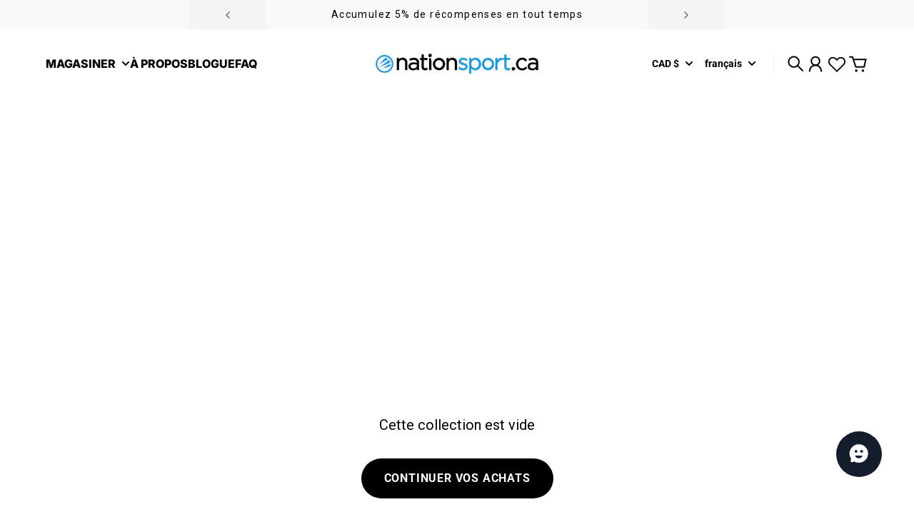

--- FILE ---
content_type: application/javascript
request_url: https://vg-bunny-cdn.b-cdn.net/vg_live_build/80.vg_bundle.js
body_size: 46745
content:
"use strict";(self.webpackChunkcustom_vf_nextjs=self.webpackChunkcustom_vf_nextjs||[]).push([[80],{29:(e,t,o)=>{o.d(t,{A:()=>d});var n=o(811),i=o(9474),a=o(2825),r=o(3025),s=o(2507),l=i.createElement;const d=function(e){return l(a.F,{features:s.l},l(r.m.div,(0,n.A)({},e,{style:e.style||{},id:e.id||"",key:e.divKey||e.id,initial:{opacity:e.noAnimation?1:0,y:e.noAnimation?0:"light"===e.animateVersion?5:10},animate:{opacity:1,y:0},exit:{opacity:e.noAnimation?1:0,y:e.noAnimation?0:"light"===e.animateVersion?5:10},transition:{type:"spring",stiffness:600,damping:60,mass:.6,delay:e.delay||0},ref:e.ref,className:e.className}),e.children))}},794:(e,t,o)=>{o.d(t,{Fp:()=>y,MZ:()=>h,N_:()=>m,R0:()=>v,Vm:()=>f,Y0:()=>b,YG:()=>z,ac:()=>u,b1:()=>_,yn:()=>g});var n=o(710),i=o(7705),a=o(2403),r=o.n(a),s=o(6287),l=o.n(s),d=(o(8428),o(9451));function c(e,t){var o="undefined"!=typeof Symbol&&e[Symbol.iterator]||e["@@iterator"];if(!o){if(Array.isArray(e)||(o=function(e,t){if(e){if("string"==typeof e)return p(e,t);var o={}.toString.call(e).slice(8,-1);return"Object"===o&&e.constructor&&(o=e.constructor.name),"Map"===o||"Set"===o?Array.from(e):"Arguments"===o||/^(?:Ui|I)nt(?:8|16|32)(?:Clamped)?Array$/.test(o)?p(e,t):void 0}}(e))||t&&e&&"number"==typeof e.length){o&&(e=o);var n=0,i=function(){};return{s:i,n:function(){return n>=e.length?{done:!0}:{done:!1,value:e[n++]}},e:function(e){throw e},f:i}}throw new TypeError("Invalid attempt to iterate non-iterable instance.\nIn order to be iterable, non-array objects must have a [Symbol.iterator]() method.")}var a,r=!0,s=!1;return{s:function(){o=o.call(e)},n:function(){var e=o.next();return r=e.done,e},e:function(e){s=!0,a=e},f:function(){try{r||null==o.return||o.return()}finally{if(s)throw a}}}}function p(e,t){(null==t||t>e.length)&&(t=e.length);for(var o=0,n=Array(t);o<t;o++)n[o]=e[o];return n}function g(e){var t=e.region;e.forceLive;try{if(window)if(document.getElementById("spjallmenni-web-runtime"))return"https://eu-api.spjallmenni.workers.dev"}catch(e){}return"https://".concat("eu"===t?d.Ip.EU.EDGE_ROOT:d.Ip.NA.EDGE_ROOT)}function u(e,t){try{return(null==e?void 0:e.length)<=t?e:(null==e?void 0:e.substring(0,t))+"..."}catch(t){return e}}function m(e){return new Promise(function(t){if(document.querySelector(e))return t(document.querySelector(e));var o=new MutationObserver(function(n){document.querySelector(e)&&(o.disconnect(),t(document.querySelector(e)))});o.observe(document.body,{childList:!0,subtree:!0})})}function h(e){for(var t="ABCDEFGHIJKLMNOPQRSTUVWXYZabcdefghijklmnopqrstuvwxyz0123456789",o="",n=0;n<(e||15);n++){var i=Math.floor(62*Math.random());o+=t.charAt(i)}return o}var b=function(){return navigator.userAgent.includes("Firefox")?"Firefox":navigator.userAgent.includes("Edg")?"Edge":navigator.userAgent.includes("Chrome")?"Chrome":navigator.userAgent.includes("Safari")?"Safari":"Unknown"};function v(){var e,t=navigator.userAgent||navigator.vendor||(null===(e=window)||void 0===e?void 0:e.opera);return/windows phone/i.test(t)?"Windows Phone":/android/i.test(t)?"Android":/iPad|iPhone|iPod/.test(t)?"iOS":/Macintosh/i.test(t)?"macOS":/Windows/i.test(t)?"Windows":/Linux/i.test(t)?"Linux":"unknown"}function z(e){if(!e)return!1;var t=null==e?void 0:e.getBoundingClientRect();return t.top>=0&&t.left>=0&&t.bottom<=(window.innerHeight||document.documentElement.clientHeight)&&t.right<=(window.innerWidth||document.documentElement.clientWidth)}function f(){var e,t,o={},n=c(new URLSearchParams(window.location.search).entries());try{for(n.s();!(t=n.n()).done;){var a=(0,i.A)(t.value,2),r=a[0],s=a[1];o[r]=s}}catch(e){n.e(e)}finally{n.f()}var d=document.cookie.split("; ").reduce(function(e,t){var o=t.split("="),n=(0,i.A)(o,2),a=n[0],r=n[1];return e[a]=r,e},{}),p=navigator.userAgent,g=navigator.appName,u=navigator.appVersion,m=navigator.language,h=navigator.cookieEnabled,b=navigator.platform,v=window.screen.width,z=window.screen.height,f=window.innerWidth,y=window.innerHeight,w=null===(e=Intl.DateTimeFormat())||void 0===e||null===(e=e.resolvedOptions())||void 0===e?void 0:e.timeZone;return{url:window.location.href,params:o,cookies:d,timezone:w,time:l()(),ts:l()().unix(),userAgent:p,browserName:g,browserVersion:u,lang:m,supportsCookies:h,platform:b,screenResolution:"".concat(v,"x").concat(z),viewportSize:"".concat(f,"x").concat(y)}}function y(e){return w.apply(this,arguments)}function w(){return(w=(0,n.A)(r().mark(function e(t){var o,n,i,a;return r().wrap(function(e){for(;;)switch(e.prev=e.next){case 0:if(o=t.translateTo,n=t.text,e.prev=1,"en"!==o&&o){e.next=4;break}return e.abrupt("return",n);case 4:return e.next=7,fetch("https://voiceglow.org/api/translate",{method:"POST",headers:{"Content-Type":"application/json"},body:JSON.stringify({q:n,target:"automatic"===o?"en":o})});case 7:if((i=e.sent).ok){e.next=10;break}return e.abrupt("return",n);case 10:return e.next=12,i.json();case 12:if((a=e.sent).success){e.next=16;break}return e.abrupt("return",n);case 16:return e.abrupt("return",a.text);case 19:return e.prev=19,e.t0=e.catch(1),e.abrupt("return",n);case 22:case"end":return e.stop()}},e,null,[[1,19]])}))).apply(this,arguments)}function _(e){return new Promise(function(t){if(document.getElementById(e))return t(document.getElementById(e));var o=new MutationObserver(function(n){document.getElementById(e)&&(o.disconnect(),t(document.getElementById(e)))});o.observe(document.body,{childList:!0,subtree:!0})})}},1763:(e,t,o)=>{o.r(t),o.d(t,{SHOULD_LTS_WORK:()=>H,SHOULD_VISITOR_LT_WORK:()=>B,default:()=>F});var n=o(4030),i=o(710),a=o(7705),r=o(2403),s=o.n(r),l=o(7557),d=o(3025),c=o(2825),p=o(2507),g=o(9474),u=o(8428),m=o(5069),h=o.n(m),b=o(1022),v=o(4032),z=o(5761),f=g.createElement;const y=function(e){var t=(0,z.y)().config;return f("div",{className:" vg-bg-white ".concat("full-width"===(null==t?void 0:t.render)||e.responsive?" vg-w-full vg-h-full vg-relative vg-object-cover vg-overflow-hidden vg-flex vg-justify-center vg-items-center vg-border vg-overlay-root-container":" vg-z-[9999] vg-h-screen vg-md:h-[85dvh] vg-md:max-h-[650px] vg-w-[100vw] vg-md:w-[425px] vg-2xl:w-[430px] vg-md:rounded-large vg-relative vg-object-cover vg-overflow-hidden vg-flex vg-justify-center vg-items-center vg-border vg-overlay-root-container"," ")},f(v.o,{size:"lg",color:"current",classNames:{wrapper:" vg-h-10 vg-w-10 ",circle1:" ".concat(" vg-border-b-black/75 vg-loading-circle-1"," "),circle2:" ".concat(" vg-border-b-black/75 vg-loading-circle-2"," ")}}))};var w=o(29),_=o(2082),T=o(2061),k=o(846),I=o(7780),A=o.n(I),C=o(1846),U=o(4343),P=g.createElement;const S=function(e){var t,o,n,i,r,s,l,u,m,h,b,v,f,y,I,S,E=(0,z.y)().config,x=A()("never_show_proactive",{value:!1,ts:(0,C.A)().unix()}),O=(0,a.A)(x,2),j=O[0],N=O[1],L=g.useState(!1),D=(0,a.A)(L,2),G=D[0],R=D[1];function M(){document.dispatchEvent(new CustomEvent("VG_Events",{detail:{event:"chat_open",data:{chatOpened:!0,ts:Date.now()/1e3},ts:Date.now()/1e3}})),e.setChatOpen(!0)}g.useEffect(function(){var t;if(null!==(t=e.runtimeVariables)&&void 0!==t&&t.theme){null!=j&&j.value&&Math.abs((0,C.A)().diff(C.A.unix(null==j?void 0:j.ts),"days"))>1&&N({value:!1,ts:(0,C.A)().unix()});var o=setTimeout(function(){R(!0)},1e3);return function(){clearTimeout(o)}}},[null===(t=e.runtimeVariables)||void 0===t?void 0:t.theme,null===(o=e.runtimeVariables)||void 0===o?void 0:o.customThemeJSONString]);var K=g.useMemo(function(){var t;return(null===(t=e.runtimeVariables)||void 0===t?void 0:t.roundedImageURL)||"https://static.vecteezy.com/system/resources/previews/005/337/802/non_2x/icon-symbol-chat-outline-illustration-free-vector.jpg"},[null===(n=e.runtimeVariables)||void 0===n?void 0:n.roundedImageURL]);return P(c.F,{features:p.l},null===(i=e.runtimeVariables)||void 0===i||!i.theme||"none"===(null===(r=e.runtimeVariables)||void 0===r?void 0:r.proactiveMessage)||null!==(s=e.runtimeVariables)&&void 0!==s&&s.autoStartWidget||!G||null!=j&&j.value||e.chatOpen?null:P(g.Fragment,null,P(_.T,{onPress:function(){R(!1),N({value:!0,ts:(0,C.A)().unix()})},className:" vg-fixed ".concat("bottom-left"===(null==E?void 0:E.render)?" vg-bottom-[180px] vg-left-10 vg-rounded-tl-large vg-rounded-tr-large vg-rounded-br-large vg-rounded-bl-[5px] ":" "," ").concat("bottom-right"===(null==E?void 0:E.render)||"popup"===(null==E?void 0:E.render)?" vg-bottom-[180px] vg-right-10 vg-rounded-tl-large vg-rounded-tr-large vg-rounded-bl-large vg-rounded-br-[5px] ":" "," vg-bg-background/50 vg-text-foreground vg-hover:bg-background/75 vg-proactive-btn--close"),variant:"light",size:"sm",isIconOnly:!0,color:"default"},P(k.A,{className:" vg-w-3 vg-h-3 vg-proactive-close--icon"})),P(w.A,{onClick:function(){return M()},className:" vg-fixed vg-z-[902] ".concat("bottom-left"===(null==E?void 0:E.render)?" vg-bottom-32 vg-left-10 vg-rounded-tl-large vg-rounded-tr-large vg-rounded-br-large vg-rounded-bl-[5px] ":" "," ").concat("bottom-right"===(null==E?void 0:E.render)||"popup"===(null==E?void 0:E.render)?" vg-bottom-32 vg-right-10 vg-rounded-tl-large vg-rounded-tr-large vg-rounded-bl-large vg-rounded-br-[5px] ":" "," vg-bg-primary vg-text-content3 vg-w-42 vg-h-auto vg-flex vg-justify-center vg-items-center vg-py-2 vg-px-4 vg-cursor-pointer vg-proactive-message--container"),divKey:"little_message_red_alert vg-proactive-message-container"},P(U.A,{className:" vg-font-bold vg-text-white vg-proactive-message-text vg-text-medium "},G?null===(l=e.runtimeVariables)||void 0===l?void 0:l.proactiveMessage:"Hi, how can I help you today?"))),null===(u=e.runtimeVariables)||void 0===u||!u.theme||"none"===(null===(m=e.runtimeVariables)||void 0===m?void 0:m.proactiveMessage)||null!==(h=e.runtimeVariables)&&void 0!==h&&h.autoStartWidget||null!=j&&j.value||e.chatOpen?null:P(w.A,{className:" vg-fixed vg- ".concat("bottom-left"===(null==E?void 0:E.render)?" vg-bottom-20 vg-left-8 ":" "," vg- ").concat("bottom-right"===(null==E?void 0:E.render)||"popup"===(null==E?void 0:E.render)?" vg-bottom-20 vg-right-8 ":" "," vg- vg-z-[901] vg-bg-primary vg-text-content3 vg-rounded-full vg-w-6 vg-h-6 vg-flex vg-justify-center vg-items-center vg-proactive-notification--container"),divKey:"little_message_red_alert vg-proactive-notification-container"},P("span",{className:" vg-font-bold vg-text-white vg-proactive-notification-text vg-text-medium "},G?2:1)),null!==(b=e.runtimeVariables)&&void 0!==b&&b.theme&&!e.chatOpen&&null!==(v=e.runtimeVariables)&&void 0!==v&&v.whatsappPhoneNumber&&null!==(f=e.runtimeVariables)&&void 0!==f&&null!==(f=f.ui)&&void 0!==f&&f.showWhatsappButtonOnWeb?P(d.m.div,{transition:{type:"spring",stiffness:500,damping:50,mass:.3},initial:{bottom:-100,right:"popup"===(null==E?void 0:E.render)||"bottom-right"===(null==E?void 0:E.render)?45:"unset",left:"bottom-left"===(null==E?void 0:E.render)?45:"unset",opacity:0},animate:{bottom:10,right:"popup"===(null==E?void 0:E.render)||"bottom-right"===(null==E?void 0:E.render)?45:"unset",left:"bottom-left"===(null==E?void 0:E.render)?45:"unset",opacity:1},exit:{bottom:-100,right:"popup"===(null==E?void 0:E.render)||"bottom-right"===(null==E?void 0:E.render)?45:"unset",left:"bottom-left"===(null==E?void 0:E.render)?45:"unset",opacity:0},className:" vg-fixed vg-z-[899] vg-shadow-none vg-bg-transparent vg-whatsapp-widget-container",key:"whatsapp_button"},P(_.T,{size:"sm",id:"vg_whatsapp_toggle",onPress:function(){var t;if(null!==(t=e.runtimeVariables)&&void 0!==t&&t.whatsappPhoneNumber){var o,n="https://wa.me/".concat(null===(o=e.runtimeVariables)||void 0===o||null===(o=o.whatsappPhoneNumber)||void 0===o?void 0:o.replace(/[^0-9]/g,""));window.open(n,"_blank")}},className:" vg-w-auto vg-h-auto vg-px-3 vg-py-2 vg-rounded-full vg-overflow-hidden vg-shadow-lg vg-bg-green-500 vg-hover:bg-green-600 vg-whatsapp-btn",isIconOnly:!0,"aria-label":"Continue on WhatsApp"},P("span",{className:" vg-mr-1 vg-text-white "},"Whatsapp"),P("svg",{viewBox:"0 0 24 24",className:" vg-w-4 vg-h-4 vg-text-white ",fill:"currentColor"},P("path",{d:"M17.472 14.382c-.297-.149-1.758-.867-2.03-.967-.273-.099-.471-.148-.67.15-.197.297-.767.966-.94 1.164-.173.199-.347.223-.644.075-.297-.15-1.255-.463-2.39-1.475-.883-.788-1.48-1.761-1.653-2.059-.173-.297-.018-.458.13-.606.134-.133.298-.347.446-.52.149-.174.198-.298.298-.497.099-.198.05-.371-.025-.52-.075-.149-.669-1.612-.916-2.207-.242-.579-.487-.5-.669-.51-.173-.008-.371-.01-.57-.01-.198 0-.52.074-.792.372-.272.297-1.04 1.016-1.04 2.479 0 1.462 1.065 2.875 1.213 3.074.149.198 2.096 3.2 5.077 4.487.709.306 1.262.489 1.694.625.712.227 1.36.195 1.871.118.571-.085 1.758-.719 2.006-1.413.248-.694.248-1.289.173-1.413-.074-.124-.272-.198-.57-.347m-5.421 7.403h-.004a9.87 9.87 0 01-5.031-1.378l-.361-.214-3.741.982.998-3.648-.235-.374a9.86 9.86 0 01-1.51-5.26c.001-5.45 4.436-9.884 9.888-9.884 2.64 0 5.122 1.03 6.988 2.898a9.825 9.825 0 012.893 6.994c-.003 5.45-4.437 9.884-9.885 9.884m8.413-18.297A11.815 11.815 0 0012.05 0C5.495 0 .16 5.335.157 11.892c0 2.096.547 4.142 1.588 5.945L.057 24l6.305-1.654a11.882 11.882 0 005.683 1.448h.005c6.554 0 11.89-5.335 11.893-11.893A11.821 11.821 0 0020.885 3.488"})))):null,null!==(y=e.runtimeVariables)&&void 0!==y&&y.theme&&!e.chatOpen?P(d.m.div,{transition:{type:"spring",stiffness:500,damping:50,mass:.3},initial:{bottom:-100,right:"popup"===(null==E?void 0:E.render)||"bottom-right"===(null==E?void 0:E.render)?45:"unset",left:"bottom-left"===(null==E?void 0:E.render)?45:"unset",opacity:0},animate:{bottom:null!==(I=e.runtimeVariables)&&void 0!==I&&I.whatsappPhoneNumber&&null!==(S=e.runtimeVariables)&&void 0!==S&&null!==(S=S.ui)&&void 0!==S&&S.showWhatsappButtonOnWeb?49:45,right:"popup"===(null==E?void 0:E.render)||"bottom-right"===(null==E?void 0:E.render)?45:"unset",left:"bottom-left"===(null==E?void 0:E.render)?45:"unset",opacity:1},exit:{bottom:-100,right:"popup"===(null==E?void 0:E.render)||"bottom-right"===(null==E?void 0:E.render)?45:"unset",left:"bottom-left"===(null==E?void 0:E.render)?45:"unset",opacity:0},className:" vg-fixed vg-z-[900] vg-shadow-none vg-bg-transparent vg-widget-controls-container",key:"chat_open_toggle"},P(_.T,{id:"vg_chat_toggle",onPress:function(){return M()},className:" vg-w-16 vg-h-16 vg-rounded-full vg-overflow-hidden vg-p-0 vg-m-0 vg-shadow-none vg-bg-transparent vg-open-btn",isIconOnly:!0,"aria-label":"Open the digital assistant"},P(T.W,{alt:"Chat Widget Image",className:" vg-w-16 vg-h-16 vg-object-cover vg-rounded-full vg-p-0 vg-m-0 vg-shadow-none vg-shadow-transparent vg-bg-transparent vg-open-btn--img",src:K}))):null)};var E=o(1880),x=o.n(E),O=o(794),j=o(7916),N=o(6284),L=g.createElement;function D(e,t){var o=Object.keys(e);if(Object.getOwnPropertySymbols){var n=Object.getOwnPropertySymbols(e);t&&(n=n.filter(function(t){return Object.getOwnPropertyDescriptor(e,t).enumerable})),o.push.apply(o,n)}return o}function G(e){for(var t=1;t<arguments.length;t++){var o=null!=arguments[t]?arguments[t]:{};t%2?D(Object(o),!0).forEach(function(t){(0,n.A)(e,t,o[t])}):Object.getOwnPropertyDescriptors?Object.defineProperties(e,Object.getOwnPropertyDescriptors(o)):D(Object(o)).forEach(function(t){Object.defineProperty(e,t,Object.getOwnPropertyDescriptor(o,t))})}return e}var R=h()(function(){return Promise.all([o.e(303),o.e(501),o.e(823),o.e(799),o.e(331),o.e(70)]).then(o.bind(o,3484))},{loading:function(){return L(y,null)},loadableGenerated:{webpack:function(){return[3484]}}}),M=h()(function(){return Promise.all([o.e(303),o.e(799)]).then(o.bind(o,1287))},{loading:function(){return L(y,null)},loadableGenerated:{webpack:function(){return[1287]}}}),K=h()(function(){return Promise.all([o.e(303),o.e(501),o.e(799),o.e(331),o.e(228)]).then(o.bind(o,2228))},{loadableGenerated:{webpack:function(){return[2228]}}}),H=!0,B=!0;const F=function(e){var t,o=e.config,n=(0,j.useParams)(),r=o.ID,m=A()("runtime_local_".concat(r),{}),h=(0,a.A)(m,2),v=h[0],f=h[1],w=(0,b.D)(),_=w.setTheme,T=w.setCustomTheme,k=g.useState({}),I=(0,a.A)(k,2),C=I[0],U=I[1],P=g.useState(!1),E=(0,a.A)(P,2),D=E[0],B=E[1],F=g.useState(!1),q=(0,a.A)(F,2),W=q[0],V=q[1],Y=g.useState(!1),J=(0,a.A)(Y,2),Z=(J[0],J[1]),X=g.useState(!1),Q=(0,a.A)(X,2),$=Q[0],ee=Q[1],te=g.useState(!0),oe=(0,a.A)(te,2),ne=oe[0],ie=oe[1],ae=g.useState(!0),re=(0,a.A)(ae,2),se=re[0],le=re[1],de=g.useState(!1),ce=(0,a.A)(de,2),pe=ce[0],ge=ce[1],ue="eu"===o.region||"eu"===(null==n?void 0:n.region)?"voiceglow-eu":e.bucket||"(default)",me=A()("geo-data",{ip:"",country:""}),he=(0,a.A)(me,2),be=he[0],ve=he[1],ze=g.useState({}),fe=(0,a.A)(ze,2),ye=fe[0];fe[1];function we(){return(we=(0,i.A)(s().mark(function e(t){var i,a,r;return s().wrap(function(e){for(;;)switch(e.prev=e.next){case 0:return e.next=2,fetch("".concat((0,O.yn)({region:"voiceglow-eu"===ue?"eu":"na"}),"/public/users/").concat(t.ownerID,"/check-credits"),{method:"GET"}).then(function(e){return e.json()}).catch(function(e){});case 2:return!1===(null==(a=e.sent)?void 0:a.continue)&&ie(!1),void 0!==(null==a?void 0:a.hasEverPaid)&&le(null==a?void 0:a.hasEverPaid),e.next=7,fetch("".concat((0,O.yn)({region:"eu"===((null==o?void 0:o.region)||(null==n?void 0:n.region)||"na")?"eu":"na"}),"/v2/public/agents/").concat(t.ID,"/usage")).then(function(e){return e.json()});case 7:if(!1===(null==(r=e.sent)||null===(i=r.data)||void 0===i?void 0:i.shouldContinue)&&ie(!1),!be.ip||!be.country){e.next=18;break}return e.prev=10,e.next=13,fetch("".concat((0,u.a3e)({region:"voiceglow-eu"===ue?"eu":"na"}),"/agents/").concat(t.ID,"/analytics"),{method:"POST",headers:{"Content-Type":"application/json"},body:JSON.stringify({region:"voiceglow-eu"===ue?"eu":"na",record:"loads",ts:Math.round(Date.now()/1e3),browser:(0,O.Y0)(),origin:"web-chat",platform:(0,O.R0)(),countryCode:be.country||"US",ipAddress:be.ip,confirmed_bucket:ue})});case 13:e.next=18;break;case 15:e.prev=15,e.t0=e.catch(10);case 18:case"end":return e.stop()}},e,null,[[10,15]])}))).apply(this,arguments)}function _e(){return(_e=(0,i.A)(s().mark(function t(n,i){var a,r,l,d,c,p;return s().wrap(function(t){for(;;)switch(t.prev=t.next){case 0:return t.next=2,fetch("".concat((0,O.yn)({region:"voiceglow-eu"===i?"eu":"na"}),"/public/agents/").concat(n)).then(function(e){return e.json()});case 2:if(a=t.sent,null==(r=a.data)||!r.ID){t.next=22;break}if(null!=r&&r.autoOpenWidget&&B(!0),d=null==o?void 0:o.variables,U(G(G(G({},r),{},{autoStartWidget:(null==o?void 0:o.autostart)||r.autoStartWidget},d),{},{lang:"automatic"===r.lang?(null===(l=navigator)||void 0===l||null===(l=l.language)||void 0===l?void 0:l.split("-")[0])||"en":r.lang})),e.onLoad&&e.onLoad(),c="https://eu-gcp-api.vg-stuff.com/utils/ip",null==be||!be.ip){t.next=15;break}t.t0=be,t.next=18;break;case 15:return t.next=17,fetch(c,{method:"GET"}).then(function(e){return e.json()});case 17:t.t0=t.sent;case 18:(p=t.t0).ip&&p.country&&ve({ip:p.ip,country:p.country}),t.next=24;break;case 22:ge(!0);case 24:V(!1);case 25:case"end":return t.stop()}},t)}))).apply(this,arguments)}g.useEffect(function(){var t="eu"===(null==o?void 0:o.region)||"eu"===(null==n?void 0:n.region)?"voiceglow-eu":e.bucket||"(default)";!function(e,t){_e.apply(this,arguments)}(r||"",t)},[]),g.useEffect(function(){(D||"full-width"===(null==o?void 0:o.render))&&H&&!1===$&&null!=C&&C.ownerID&&(ee(!0),function(e){we.apply(this,arguments)}(C))},[C,D]),g.useEffect(function(){var t;if(!e.themeOverride&&(null!=C&&C.theme))if(_(null==C?void 0:C.theme),null!=C&&C.customThemeJSONString&&null!=C&&null!==(t=C.theme)&&void 0!==t&&t.includes("custom")){var o=JSON.parse((null==C?void 0:C.customThemeJSONString)||"{}");T(x().hex.hsl(o.primary||""),o.nineColorPallet),Z(!0)}else T(!1)},[null==C?void 0:C.theme,null==C?void 0:C.customThemeJSONString,e.themeOverride]),g.useEffect(function(){var t,o;if(!e.themeOverride)if(null!=C&&C.customThemeJSONString&&null!=C&&null!==(t=C.theme)&&void 0!==t&&t.includes("custom")){var n=JSON.parse((null==C?void 0:C.customThemeJSONString)||"{}");T(x().hex.hsl(n.primary||""),n.nineColorPallet),Z(!0)}else null==C||!C.theme||null!=C&&null!==(o=C.theme)&&void 0!==o&&o.includes("custom")||T(!1)},[C,e.themeOverride]);var Te=null!=C&&C.fontFamily?null==C||null===(t=C.fontFamily)||void 0===t?void 0:t.split(" ").join("+"):"DM+Sans",ke=function(){return L("div",{key:(null==C?void 0:C.ID)||o.ID,id:"VG_ROOT_INNER",style:{fontFamily:(null==C?void 0:C.fontFamily)||"inherit"},className:" ".concat(null!=o&&o.modalMode&&(e.chatOpen||D)&&"full-width"!=(null==o?void 0:o.render)?" vg-fixed vg-inset-0 vg-flex vg-items-center vg-justify-center vg-md:bottom-20 vg-backdrop-blur-md vg-z-[999998] vg-duration-150 vg-w-full vg-h-full vg-bg-black/10 ":"full-width"===(null==o?void 0:o.render)?" vg-w-full vg-h-full ":" vg-fixed vg-w-auto vg-h-auto ".concat("popup"===o.render||"bottom-right"===o.render?" vg-right-0 vg-md:right-10 ":" "," ").concat("bottom-left"===o.render?" vg-left-0 vg-md:left-10 ":" "," vg- vg-bottom-0 vg-md:bottom-10 vg-z-[999999] ")," vg-root"),onClick:function(e){e.stopPropagation();var t=e.target.closest(".vg-chat-overlay-container");null!=o&&o.modalMode&&D&&!W&&C.ID&&!t&&B(function(e){return!e})}},null!=C&&C.ADVANCED_customCSS?L("style",{dangerouslySetInnerHTML:{__html:C.ADVANCED_customCSS}}):null,"inherit"!==Te?L(g.Fragment,null,L("link",{rel:"preconnect",href:"https://fonts.googleapis.com"}),L("link",{rel:"preconnect",href:"https://fonts.gstatic.com",crossOrigin:""}),L("link",{href:"https://fonts.googleapis.com/css2?family=".concat(Te,":wght@400;500;700&display=swap"),rel:"stylesheet"})):null,!C.autoStartWidget||C.enableGeoAnalytics&&!be.ip?L(g.Fragment,null,L(l.N,null,D||"full-width"===o.render?L(d.m.div,{className:" ".concat("full-width"!==(null==o?void 0:o.render)&&null!=o&&o.modalMode?" ":" vg-w-full vg-h-full "," vg-chat-overlay-container"),style:"full-width"!=(null==o?void 0:o.render)&&null!=o&&o.modalMode?{position:"fixed",left:"50%",top:"50%"}:void 0,initial:{y:"full-width"===(null==o?void 0:o.render)?0:250,opacity:0,scale:"full-width"!=(null==o?void 0:o.render)&&null!=o&&o.modalMode?.9:void 0},animate:"full-width"!=(null==o?void 0:o.render)&&null!=o&&o.modalMode?{x:"-50%",y:"-50%",opacity:1,scale:1}:{y:0,opacity:1},exit:{x:"full-width"!=(null==o?void 0:o.render)&&null!=o&&o.modalMode?"bottom-left"===(null==o?void 0:o.render)?"-150%":"150%":void 0,y:"full-width"===(null==o?void 0:o.render)?0:250,opacity:0,transition:"full-width"!==(null==o?void 0:o.render)&&null!=o&&o.modalMode?{duration:.5,ease:"easeInOut"}:{}},transition:{type:"spring",stiffness:600,damping:60,mass:.6,delay:0,duration:.5},key:"chat_container_overlay_".concat(o.ID)},W||!C.ID?L(y,{responsive:"full-width"===o.render}):L(M,{variables:C,isTest:e.showDebugger},L(R,{hasEverPaid:se,shouldContinue:ne,setChatOpen:B,responsive:"full-width"===o.render,modalMode:null==o?void 0:o.modalMode,test:e.showDebugger}))):null,"full-width"!==(null==o?void 0:o.render)&&L(S,{runtimeVariables:C,chatOpen:D,setChatOpen:B}))):L(g.Fragment,null,null!=C&&C.ID?L(M,{variables:C,isTest:e.showDebugger},L(l.N,null,"full-width"===(null==o?void 0:o.render)||null==C||!C.autoStartWidget||o.autostart&&!o.autostart||e.chatOpen&&D?null:L(K,{setChatOpen:B,chatOpen:D}),D||"full-width"===o.render?L(d.m.div,{className:" ".concat("full-width"!==(null==o?void 0:o.render)&&null!=o&&o.modalMode?" ":" vg-w-full vg-h-full "," vg-chat-overlay-container"),style:"full-width"!=(null==o?void 0:o.render)&&null!=o&&o.modalMode?{position:"fixed",left:"50%",top:"50%"}:void 0,initial:{y:"full-width"===(null==o?void 0:o.render)?0:250,opacity:0,scale:"full-width"!=(null==o?void 0:o.render)&&null!=o&&o.modalMode?.9:void 0},animate:"full-width"!=(null==o?void 0:o.render)&&null!=o&&o.modalMode?{x:"-50%",y:"-50%",opacity:1,scale:1}:{y:0,opacity:1},exit:{x:"full-width"!=(null==o?void 0:o.render)&&null!=o&&o.modalMode?"bottom-left"===(null==o?void 0:o.render)?"-150%":"150%":void 0,y:"full-width"===(null==o?void 0:o.render)?0:250,opacity:0,transition:"full-width"!==(null==o?void 0:o.render)&&null!=o&&o.modalMode?{duration:.5,ease:"easeInOut"}:{}},transition:{type:"spring",stiffness:600,damping:60,mass:.6,delay:0,duration:.5},key:"chat_container_overlay"},W||!C.ID?L(y,{responsive:"full-width"===o.render}):L(R,{hasEverPaid:se,shouldContinue:ne,setChatOpen:B,responsive:"full-width"===o.render,modalMode:null==o?void 0:o.modalMode,test:e.showDebugger})):"","full-width"!==(null==o?void 0:o.render)&&L(S,{runtimeVariables:C,chatOpen:D,setChatOpen:B}))):null))};return L(N.tH,{fallbackRender:function(e){var t=e.error,o=e.resetErrorBoundary;return L("div",{role:"alert"},L("p",null,"Something went wrong:"),L("pre",null,t.message),L("button",{onClick:function(){o(),null!=v&&v.userID&&f(function(e){return G(G({},e),{},{reload:!0})})}},"Try again"))}},L(z.A,{config:o,safeOwnerData:ye},L(c.F,{features:p.l},pe?null:null!=o&&o.modalMode&&"full-width"!=(null==o?void 0:o.render)?L("div",{className:" ".concat(e.chatOpen||D?" vg-fixed vg-inset-0 vg-backdrop-blur-md vg-z-[999998] vg-duration-150 vg-w-full vg-h-full vg-bg-black/10 ":" "," ")},ke()):ke())))}},1846:(e,t,o)=>{o.d(t,{A:()=>s});var n=o(6287),i=o.n(n),a=o(8633),r=o.n(a);i().extend(r());const s=i()},1925:(e,t,o)=>{o.d(t,{$1:()=>a,KU:()=>r,oT:()=>s,wA:()=>i,zb:()=>n});var n=["vg-outline-none","vg-data-[focus-visible=true]:z-10","vg-data-[focus-visible=true]:outline-2","vg-data-[focus-visible=true]:outline-focus","vg-data-[focus-visible=true]:outline-offset-2"],i=["vg-outline-none","vg-group-data-[focus-visible=true]:z-10","vg-group-data-[focus-visible=true]:ring-2","vg-group-data-[focus-visible=true]:ring-focus","vg-group-data-[focus-visible=true]:ring-offset-2","vg-group-data-[focus-visible=true]:ring-offset-background"],a=["vg-outline-none","vg-ring-2","vg-ring-focus","vg-ring-offset-2","vg-ring-offset-background"],r=["vg-absolute","vg-top-1/2","vg-left-1/2","vg--translate-x-1/2","vg--translate-y-1/2"],s={default:["vg-[&+.border-medium.border-default]:ms-[calc(theme(borderWidth.medium)*-1)]"],primary:["vg-[&+.border-medium.border-primary]:ms-[calc(theme(borderWidth.medium)*-1)]"],secondary:["vg-[&+.border-medium.border-secondary]:ms-[calc(theme(borderWidth.medium)*-1)]"],success:["vg-[&+.border-medium.border-success]:ms-[calc(theme(borderWidth.medium)*-1)]"],warning:["vg-[&+.border-medium.border-warning]:ms-[calc(theme(borderWidth.medium)*-1)]"],danger:["vg-[&+.border-medium.border-danger]:ms-[calc(theme(borderWidth.medium)*-1)]"]}},4343:(e,t,o)=>{o.d(t,{A:()=>u});var n=o(811),i=o(710),a=o(2403),r=o.n(a),s=o(9474),l=o(4402),d=o(6773),c=o(794),p=o(9299),g=s.createElement;const u=function(e){var t,o,a=(0,s.useState)("en"),u=a[0],m=(a[1],(0,d.u)().selectedLang),h=(0,s.useState)(!0),b=h[0],v=h[1],z=(0,s.useState)(""),f=z[0],y=z[1],w="automatic"===(null==e?void 0:e.to)||"automatic"===m,_="undefined"!=typeof navigator?navigator.language:"SSR",T=function(e){return e&&"SSR"!==e?e.split(/[-_]/)[0].toLowerCase():"en"},k=T(w?_:(null==e?void 0:e.to)||m);function I(){return(I=(0,i.A)(r().mark(function t(){var o,n;return r().wrap(function(t){for(;;)switch(t.prev=t.next){case 0:if(t.prev=0,"en"!==k&&k){t.next=5;break}return y(String(e.text||(null==e?void 0:e.children)||"")),v(!1),t.abrupt("return");case 5:return t.next=8,fetch("https://voiceglow.org/api/translate",{method:"POST",headers:{"Content-Type":"application/json"},body:JSON.stringify({q:e.text||(null==e?void 0:e.children)||"",target:"automatic"===k?"en":k}),cache:"force-cache"});case 8:if((o=t.sent).ok){t.next=13;break}return y(String((null==e?void 0:e.text)||(null==e?void 0:e.children)||"")),v(!1),t.abrupt("return");case 13:return t.next=15,o.json();case 15:if((n=t.sent).success){t.next=20;break}return y(String((null==e?void 0:e.text)||(null==e?void 0:e.children)||"")),v(!1),t.abrupt("return");case 20:y(String(n.text||"")),v(!1),t.next=28;break;case 24:t.prev=24,t.t0=t.catch(0),v(!1),y(String((null==e?void 0:e.text)||(null==e?void 0:e.children)||""));case 28:case"end":return t.stop()}},t,null,[[0,24]])}))).apply(this,arguments)}return s.useEffect(function(){!function(){I.apply(this,arguments)}()},[k,null==e?void 0:e.text,null==e?void 0:e.children]),b&&(e.text||null!=e&&e.children)?g(l.m,{className:" vg-rounded-large vg-h-3 vg-inline-block vg-m-1 ",style:{width:Math.min(6*((null==e||null===(t=e.children)||void 0===t?void 0:t.length)||(null===(o=e.text)||void 0===o?void 0:o.length)||2),200)}}):g(p.A,(0,n.A)({},e,{className:" vg-inline-block ".concat(e.className||" "," vg-vgd-text-view ").concat(u," ")}),f?e.limit?(0,c.ac)(String(f),e.limit):String(f).replace(/×œÖ°×‘Ö·×˜Öµ×œ/g,"×‘×™×˜×•×œ").replace(/×”×•Ö¹×“Ö¸×¢Ö¸×”/g,"×”×•×“×¢×”").replace(/×”×©×‘ ×ª×•×š ×“×§×•×ª/g,"×ž×™×“ × ×ª×¤× ×” ××œ×™×›×"):"")}},4818:(e,t,o)=>{o.d(t,{x:()=>s});var n=o(9319),i=o(4062),a=o(1925),r=o(4887),s=(0,i.tv)({base:[" vg-z-0 "," vg-group "," vg-relative "," vg-inline-flex "," vg-items-center "," vg-justify-center "," vg-box-border "," vg-appearance-none "," vg-outline-none "," vg-select-none "," vg-whitespace-nowrap "," vg-min-w-max "," vg-font-normal "," vg-subpixel-antialiased "," vg-overflow-hidden "," vg-tap-highlight-transparent "," vg-data-[pressed=true]:scale-[0.97] "].concat((0,n.A)(a.zb)),variants:{variant:{solid:" ",bordered:" vg-border-medium vg-bg-transparent ",light:" vg-bg-transparent ",flat:" ",faded:" vg-border-medium ",shadow:" ",ghost:" vg-border-medium vg-bg-transparent "},size:{sm:" vg-px-3 vg-min-w-16 vg-h-8 vg-text-tiny vg-gap-2 vg-rounded-small ",md:" vg-px-4 vg-min-w-20 vg-h-10 vg-text-small vg-gap-2 vg-rounded-medium ",lg:" vg-px-6 vg-min-w-24 vg-h-12 vg-text-medium vg-gap-3 vg-rounded-large "},color:{default:" ",primary:" ",secondary:" ",success:" ",warning:" ",danger:" "},radius:{none:" vg-rounded-none ",sm:" vg-rounded-small ",md:" vg-rounded-medium ",lg:" vg-rounded-large ",full:" vg-rounded-full "},fullWidth:{true:" vg-w-full "},isDisabled:{true:" vg-opacity-disabled vg-pointer-events-none "},isInGroup:{true:" vg-[&:not(:first-child):not(:last-child)]:rounded-none "},isIconOnly:{true:" vg-px-0 vg-!gap-0 ",false:" vg-[&>svg]:max-w-[theme(spacing.8)] "},disableAnimation:{true:" vg-!transition-none vg-data-[pressed=true]:scale-100 ",false:" vg-transition-transform-colors-opacity vg-motion-reduce:transition-none "}},defaultVariants:{size:"md",variant:"solid",color:"default",fullWidth:!1,isDisabled:!1,isInGroup:!1},compoundVariants:[{variant:"solid",color:"default",class:r.k.solid.default},{variant:"solid",color:"primary",class:r.k.solid.primary},{variant:"solid",color:"secondary",class:r.k.solid.secondary},{variant:"solid",color:"success",class:r.k.solid.success},{variant:"solid",color:"warning",class:r.k.solid.warning},{variant:"solid",color:"danger",class:r.k.solid.danger},{variant:"shadow",color:"default",class:r.k.shadow.default},{variant:"shadow",color:"primary",class:r.k.shadow.primary},{variant:"shadow",color:"secondary",class:r.k.shadow.secondary},{variant:"shadow",color:"success",class:r.k.shadow.success},{variant:"shadow",color:"warning",class:r.k.shadow.warning},{variant:"shadow",color:"danger",class:r.k.shadow.danger},{variant:"bordered",color:"default",class:r.k.bordered.default},{variant:"bordered",color:"primary",class:r.k.bordered.primary},{variant:"bordered",color:"secondary",class:r.k.bordered.secondary},{variant:"bordered",color:"success",class:r.k.bordered.success},{variant:"bordered",color:"warning",class:r.k.bordered.warning},{variant:"bordered",color:"danger",class:r.k.bordered.danger},{variant:"flat",color:"default",class:r.k.flat.default},{variant:"flat",color:"primary",class:r.k.flat.primary},{variant:"flat",color:"secondary",class:r.k.flat.secondary},{variant:"flat",color:"success",class:r.k.flat.success},{variant:"flat",color:"warning",class:r.k.flat.warning},{variant:"flat",color:"danger",class:r.k.flat.danger},{variant:"faded",color:"default",class:r.k.faded.default},{variant:"faded",color:"primary",class:r.k.faded.primary},{variant:"faded",color:"secondary",class:r.k.faded.secondary},{variant:"faded",color:"success",class:r.k.faded.success},{variant:"faded",color:"warning",class:r.k.faded.warning},{variant:"faded",color:"danger",class:r.k.faded.danger},{variant:"light",color:"default",class:[r.k.light.default,"vg-data-[hover=true]:bg-default/40"]},{variant:"light",color:"primary",class:[r.k.light.primary,"vg-data-[hover=true]:bg-primary/20"]},{variant:"light",color:"secondary",class:[r.k.light.secondary,"vg-data-[hover=true]:bg-secondary/20"]},{variant:"light",color:"success",class:[r.k.light.success,"vg-data-[hover=true]:bg-success/20"]},{variant:"light",color:"warning",class:[r.k.light.warning,"vg-data-[hover=true]:bg-warning/20"]},{variant:"light",color:"danger",class:[r.k.light.danger,"vg-data-[hover=true]:bg-danger/20"]},{variant:"ghost",color:"default",class:[r.k.ghost.default,"vg-data-[hover=true]:!bg-default"]},{variant:"ghost",color:"primary",class:[r.k.ghost.primary,"vg-data-[hover=true]:!bg-primary vg-data-[hover=true]:!text-primary-foreground"]},{variant:"ghost",color:"secondary",class:[r.k.ghost.secondary,"vg-data-[hover=true]:!bg-secondary vg-data-[hover=true]:!text-secondary-foreground"]},{variant:"ghost",color:"success",class:[r.k.ghost.success,"vg-data-[hover=true]:!bg-success vg-data-[hover=true]:!text-success-foreground"]},{variant:"ghost",color:"warning",class:[r.k.ghost.warning,"vg-data-[hover=true]:!bg-warning vg-data-[hover=true]:!text-warning-foreground"]},{variant:"ghost",color:"danger",class:[r.k.ghost.danger,"vg-data-[hover=true]:!bg-danger vg-data-[hover=true]:!text-danger-foreground"]},{isInGroup:!0,class:" vg-rounded-none vg-first:rounded-s-medium vg-last:rounded-e-medium "},{isInGroup:!0,size:"sm",class:" vg-rounded-none vg-first:rounded-s-small vg-last:rounded-e-small "},{isInGroup:!0,size:"md",class:" vg-rounded-none vg-first:rounded-s-medium vg-last:rounded-e-medium "},{isInGroup:!0,size:"lg",class:" vg-rounded-none vg-first:rounded-s-large vg-last:rounded-e-large "},{isInGroup:!0,isRounded:!0,class:" vg-rounded-none vg-first:rounded-s-full vg-last:rounded-e-full "},{isInGroup:!0,radius:"none",class:" vg-rounded-none vg-first:rounded-s-none vg-last:rounded-e-none "},{isInGroup:!0,radius:"sm",class:" vg-rounded-none vg-first:rounded-s-small vg-last:rounded-e-small "},{isInGroup:!0,radius:"md",class:" vg-rounded-none vg-first:rounded-s-medium vg-last:rounded-e-medium "},{isInGroup:!0,radius:"lg",class:" vg-rounded-none vg-first:rounded-s-large vg-last:rounded-e-large "},{isInGroup:!0,radius:"full",class:" vg-rounded-none vg-first:rounded-s-full vg-last:rounded-e-full "},{isInGroup:!0,variant:["ghost","bordered"],color:"default",className:a.oT.default},{isInGroup:!0,variant:["ghost","bordered"],color:"primary",className:a.oT.primary},{isInGroup:!0,variant:["ghost","bordered"],color:"secondary",className:a.oT.secondary},{isInGroup:!0,variant:["ghost","bordered"],color:"success",className:a.oT.success},{isInGroup:!0,variant:["ghost","bordered"],color:"warning",className:a.oT.warning},{isInGroup:!0,variant:["ghost","bordered"],color:"danger",className:a.oT.danger},{isIconOnly:!0,size:"sm",class:" vg-min-w-8 vg-w-8 vg-h-8 "},{isIconOnly:!0,size:"md",class:" vg-min-w-10 vg-w-10 vg-h-10 "},{isIconOnly:!0,size:"lg",class:" vg-min-w-12 vg-w-12 vg-h-12 "},{variant:["solid","faded","flat","bordered","shadow"],class:" vg-data-[hover=true]:opacity-hover "}]});(0,i.tv)({base:" vg-inline-flex vg-items-center vg-justify-center vg-h-auto ",variants:{fullWidth:{true:" vg-w-full "}},defaultVariants:{fullWidth:!1}})},4887:(e,t,o)=>{o.d(t,{k:()=>n});var n={solid:{default:"vg-bg-default vg-text-default-foreground",primary:"vg-bg-primary vg-text-primary-foreground",secondary:"vg-bg-secondary vg-text-secondary-foreground",success:"vg-bg-success vg-text-success-foreground",warning:"vg-bg-warning vg-text-warning-foreground",danger:"vg-bg-danger vg-text-danger-foreground",foreground:"vg-bg-foreground vg-text-background"},shadow:{default:"vg-shadow-lg vg-shadow-default/50 vg-bg-default vg-text-default-foreground",primary:"vg-shadow-lg vg-shadow-primary/40 vg-bg-primary vg-text-primary-foreground",secondary:"vg-shadow-lg vg-shadow-secondary/40 vg-bg-secondary vg-text-secondary-foreground",success:"vg-shadow-lg vg-shadow-success/40 vg-bg-success vg-text-success-foreground",warning:"vg-shadow-lg vg-shadow-warning/40 vg-bg-warning vg-text-warning-foreground",danger:"vg-shadow-lg vg-shadow-danger/40 vg-bg-danger vg-text-danger-foreground",foreground:"vg-shadow-lg vg-shadow-foreground/40 vg-bg-foreground vg-text-background"},bordered:{default:"vg-bg-transparent vg-border-default vg-text-foreground",primary:"vg-bg-transparent vg-border-primary vg-text-primary",secondary:"vg-bg-transparent vg-border-secondary vg-text-secondary",success:"vg-bg-transparent vg-border-success vg-text-success",warning:"vg-bg-transparent vg-border-warning vg-text-warning",danger:"vg-bg-transparent vg-border-danger vg-text-danger",foreground:"vg-bg-transparent vg-border-foreground vg-text-foreground"},flat:{default:"vg-bg-default/40 vg-text-default-700",primary:"vg-bg-primary/20 vg-text-primary-600",secondary:"vg-bg-secondary/20 vg-text-secondary-600",success:"vg-bg-success/20 vg-text-success-700 vg-dark:text-success",warning:"vg-bg-warning/20 vg-text-warning-700 vg-dark:text-warning",danger:"vg-bg-danger/20 vg-text-danger-600 vg-dark:text-danger-500",foreground:"vg-bg-foreground/10 vg-text-foreground"},faded:{default:"vg-border-default vg-bg-default-100 vg-text-default-foreground",primary:"vg-border-default vg-bg-default-100 vg-text-primary",secondary:"vg-border-default vg-bg-default-100 vg-text-secondary",success:"vg-border-default vg-bg-default-100 vg-text-success",warning:"vg-border-default vg-bg-default-100 vg-text-warning",danger:"vg-border-default vg-bg-default-100 vg-text-danger",foreground:"vg-border-default vg-bg-default-100 vg-text-foreground"},light:{default:"vg-bg-transparent vg-text-default-foreground",primary:"vg-bg-transparent vg-text-primary",secondary:"vg-bg-transparent vg-text-secondary",success:"vg-bg-transparent vg-text-success",warning:"vg-bg-transparent vg-text-warning",danger:"vg-bg-transparent vg-text-danger",foreground:"vg-bg-transparent vg-text-foreground"},ghost:{default:"vg-border-default vg-text-default-foreground",primary:"vg-border-primary vg-text-primary",secondary:"vg-border-secondary vg-text-secondary",success:"vg-border-success vg-text-success",warning:"vg-border-warning vg-text-warning",danger:"vg-border-danger vg-text-danger",foreground:"vg-border-foreground vg-text-foreground vg-hover:!bg-foreground"}}},5761:(e,t,o)=>{o.d(t,{A:()=>d,y:()=>l});var n=o(6621),i=o(7705),a=o(9474),r=a.createElement,s=a.createContext("");function l(){return a.useContext(s)}const d=function(e){var t=a.useState(e.config||{}),o=(0,i.A)(t,2),l=o[0],d=o[1];a.useEffect(function(){var t;"object"!==(0,n.A)(null===(t=window)||void 0===t?void 0:t.VG_CONFIG)||null!=e&&e.config||d(window.VG_CONFIG)},[null==e?void 0:e.config]);var c={config:l,setConfig:d,safeOwnerData:e.safeOwnerData};return r(s.Provider,{value:c},null!=l&&l.ID?e.children:null)}},6113:(e,t,o)=>{o.d(t,{u:()=>n});var n=(0,o(4062).tv)({slots:{base:" vg-relative vg-inline-flex vg-flex-col vg-gap-2 vg-items-center vg-justify-center ",wrapper:" vg-relative vg-flex ",circle1:[" vg-absolute "," vg-w-full "," vg-h-full "," vg-rounded-full "," vg-animate-spinner-ease-spin "," vg-border-2 "," vg-border-solid "," vg-border-t-transparent "," vg-border-l-transparent "," vg-border-r-transparent "],circle2:[" vg-absolute "," vg-w-full "," vg-h-full "," vg-rounded-full "," vg-opacity-75 "," vg-animate-spinner-linear-spin "," vg-border-2 "," vg-border-dotted "," vg-border-t-transparent "," vg-border-l-transparent "," vg-border-r-transparent "],label:" vg-text-foreground vg-dark:text-foreground-dark vg-font-regular "},variants:{size:{sm:{wrapper:" vg-w-5 vg-h-5 ",circle1:" vg-border-2 ",circle2:" vg-border-2 ",label:" vg-text-small "},md:{wrapper:" vg-w-8 vg-h-8 ",circle1:" vg-border-3 ",circle2:" vg-border-3 ",label:" vg-text-medium "},lg:{wrapper:" vg-w-10 vg-h-10 ",circle1:" vg-border-3 ",circle2:" vg-border-3 ",label:" vg-text-large "}},color:{current:{circle1:" vg-border-b-current ",circle2:" vg-border-b-current "},white:{circle1:" vg-border-b-white ",circle2:" vg-border-b-white "},default:{circle1:" vg-border-b-default ",circle2:" vg-border-b-default "},primary:{circle1:" vg-border-b-primary ",circle2:" vg-border-b-primary "},secondary:{circle1:" vg-border-b-secondary ",circle2:" vg-border-b-secondary "},success:{circle1:" vg-border-b-success ",circle2:" vg-border-b-success "},warning:{circle1:" vg-border-b-warning ",circle2:" vg-border-b-warning "},danger:{circle1:" vg-border-b-danger ",circle2:" vg-border-b-danger "}},labelColor:{foreground:{label:" vg-text-foreground "},primary:{label:" vg-text-primary "},secondary:{label:" vg-text-secondary "},success:{label:" vg-text-success "},warning:{label:" vg-text-warning "},danger:{label:" vg-text-danger "}}},defaultVariants:{size:"md",color:"primary",labelColor:" vg-foreground "}})},6921:(e,t,o)=>{o.d(t,{S:()=>n});var n=(0,o(4062).tv)({slots:{wrapper:" vg-relative vg-shadow-black/5 ",zoomedWrapper:"vg-relative vg-overflow-hidden vg-rounded-inherit",img:" vg-relative vg-z-10 vg-opacity-0 vg-shadow-black/5 vg-data-[loaded=true]:opacity-100 ",blurredImg:["vg-absolute","vg-z-0","vg-inset-0","vg-w-full","vg-h-full","vg-object-cover","vg-filter","vg-blur-lg","vg-scale-105","vg-saturate-150","vg-opacity-30","vg-translate-y-1"]},variants:{radius:{none:{},sm:{},md:{},lg:{},full:{}},shadow:{none:{wrapper:" vg-shadow-none ",img:" vg-shadow-none "},sm:{wrapper:" vg-shadow-small ",img:" vg-shadow-small "},md:{wrapper:" vg-shadow-medium ",img:" vg-shadow-medium "},lg:{wrapper:" vg-shadow-large ",img:" vg-shadow-large "}},isZoomed:{true:{img:[" vg-object-cover "," vg-transform "," vg-hover:scale-125 "]}},showSkeleton:{true:{wrapper:[" vg-group "," vg-relative "," vg-overflow-hidden "," vg-bg-content3 vg-dark:bg-content2 "],img:" vg-opacity-0 "}},disableAnimation:{true:{img:" vg-transition-none "},false:{img:" vg-transition-transform-opacity vg-motion-reduce:transition-none vg-!duration-300 "}}},defaultVariants:{radius:"lg",shadow:"none",isZoomed:!1,isBlurred:!1,showSkeleton:!1},compoundVariants:[{showSkeleton:!0,disableAnimation:!1,class:{wrapper:[" vg-before:opacity-100 "," vg-before:absolute "," vg-before:inset-0 "," vg-before:-translate-x-full "," vg-before:animate-[shimmer_2s_infinite] "," vg-before:border-t "," vg-before:border-content4/30 "," vg-before:bg-gradient-to-r "," vg-before:from-transparent "," vg-before:via-content4 "," vg-dark:before:via-default-700/10 "," vg-before:to-transparent "," vg-after:opacity-100 "," vg-after:absolute "," vg-after:inset-0 "," vg-after:-z-10 "," vg-after:bg-content3 "," vg-dark:after:bg-content2 "]}}],compoundSlots:[{slots:[" vg-wrapper "," vg-img "," vg-blurredImg "," vg-zoomedWrapper "],radius:"none",class:"vg-rounded-none"},{slots:[" vg-wrapper "," vg-img "," vg-blurredImg "," vg-zoomedWrapper "],radius:"full",class:"vg-rounded-full"},{slots:[" vg-wrapper "," vg-img "," vg-blurredImg "," vg-zoomedWrapper "],radius:"sm",class:"vg-rounded-small"},{slots:[" vg-wrapper "," vg-img "," vg-blurredImg "," vg-zoomedWrapper "],radius:"md",class:"vg-rounded-md"},{slots:[" vg-wrapper "," vg-img "," vg-blurredImg "," vg-zoomedWrapper "],radius:"lg",class:"vg-rounded-large"}]})},8428:(e,t,o)=>{o.d(t,{xwd:()=>Be,DRo:()=>ut,bgP:()=>Ye,a3e:()=>Je,oZw:()=>Ze,E$6:()=>tt,BhT:()=>We,IfA:()=>Rt});var n=o(4030),i=o(9319),a=(o(2403),o(8075));o(6287),a.z.enum(["phone_number","timestamp","channel","timezone","calendar_availability_day","calendar_event_summary","calendar_event_description","calendar_event_attendees","calendar_event_start_time","calendar_event_end_time","calendar_method","calendar_event_to_delete_id"]),a.z.enum(["forward-call","end-call","human-handoff","google-calendar","google-sheets","airtable","shopify","calendly"]),a.z.enum(["create-event","check-availability","delete-event"]),a.z.enum(["read","write"]),a.z.enum(["read","create","update","upsert"]),a.z.enum(["read"]),a.z.enum(["list_event_types","check_availability","create_event","list_scheduled_events","cancel_event"]);var r,s,l=o(9451);function d(e,t){var o=Object.keys(e);if(Object.getOwnPropertySymbols){var n=Object.getOwnPropertySymbols(e);t&&(n=n.filter(function(t){return Object.getOwnPropertyDescriptor(e,t).enumerable})),o.push.apply(o,n)}return o}function c(e){for(var t=1;t<arguments.length;t++){var o=null!=arguments[t]?arguments[t]:{};t%2?d(Object(o),!0).forEach(function(t){(0,n.A)(e,t,o[t])}):Object.getOwnPropertyDescriptors?Object.defineProperties(e,Object.getOwnPropertyDescriptors(o)):d(Object(o)).forEach(function(t){Object.defineProperty(e,t,Object.getOwnPropertyDescriptor(o,t))})}return e}var p="";var g=a.z.enum(["restaurant","office","street","none"]),u=a.z.object({recordAudio:a.z.boolean(),backgroundNoise:g.optional(),enableWebCalling:a.z.boolean().optional(),firstInputChunkUNIXMs:a.z.number().optional(),firstOutputChunkUNIXMs:a.z.number().optional()}),m=a.z.object({role:a.z.preprocess(function(e){var t=String(null!=e?e:"").toLowerCase();return"user"===t||"assistant"===t||"system"===t||"tool"===t?t:"bot"===t||"ai"===t?"assistant":"human"===t?"user":"assistant"},a.z.enum(["user","assistant","system","tool"])),content:a.z.preprocess(function(e){if("string"==typeof e)return e;if(null==e)return"";try{return JSON.stringify(e)}catch(t){return String(e)}},a.z.string()),name:a.z.string().optional(),timestamp:a.z.coerce.number().optional(),tool_call_id:a.z.string().optional(),tool_name:a.z.string().optional(),tool_calls:a.z.any().optional()}),h=(a.z.enum(["END_CALL","FORWARD_CALL"]),a.z.enum(["string","number","boolean","system"])),b=a.z.object({id:a.z.string().describe("A unique identifier for the field, ensuring it is distinct across the system."),in:a.z.string().describe("Defines the location or context in which the field is utilized. Common values include 'query', 'body', or 'header'.").optional(),type:h.optional().describe("Specifies the variable type of the field. Acceptable values include 'string', 'number', 'boolean', and 'system'.").optional(),value:a.z.any().optional().describe("The current assigned value of the field. This value is optional and supports any type depending on the field's context."),defaultValue:a.z.any().optional().describe("A predefined value assigned to the field when no specific value is provided. Useful for ensuring consistent behavior."),key:a.z.string().optional().describe("The unique key that identifies this tool field or variable. Often used for referencing the field programmatically."),description:a.z.string().optional().describe("A detailed explanation of the field's purpose and usage. Helps users understand the field's role in the system."),required:a.z.boolean().optional().describe("Indicates whether the presence of this field is mandatory for successful operation. Defaults to false if unspecified."),reusable:a.z.boolean().optional().describe("Denotes whether this field can be reused across multiple contexts or tools. Useful for reducing redundancy."),isEnv:a.z.boolean().optional().describe("Specifies if this field represents an environment variable, typically used for configuration or deployment."),isSystem:a.z.boolean().optional().describe("Indicates whether this field is a system-level variable, reserved for core operations or internal use."),isGlobal:a.z.boolean().optional().describe("If enabled, this field remains globally accessible to the agent across all operational contexts. Useful for global constants."),agentId:a.z.string().optional().describe("References the unique identifier of the agent associated with this field. Helps in mapping fields to specific agents."),userId:a.z.string().optional().describe("References the unique identifier of the user associated with this field. Useful for user-specific customizations.")}),v=(a.z.object({isDefault:a.z.boolean().optional().describe("Indicates if this tool is the default tool."),id:a.z.string().describe("A unique identifier for the tool."),name:a.z.string().describe("The name of the tool."),description:a.z.string().describe("A description of what the tool does."),imageUrl:a.z.string().optional().describe("URL of the tool's image, if available."),fields:b.array().optional().describe("An array of fields associated with the tool."),serverUrl:a.z.string().optional().describe("The URL of the server that the tool connects to."),serverUrlSecret:a.z.string().optional().describe("The secret or token used to authenticate with the server URL."),userId:a.z.string().optional().describe("ID of the user associated with this tool."),createdAt:a.z.string().optional().describe("Timestamp indicating when the tool was created."),updatedAt:a.z.string().optional().describe("Timestamp indicating when the tool was last updated."),disabled:a.z.boolean().optional().describe("Indicates if the tool is currently disabled.")}),a.z.enum(["gpt-5.2-2025-12-11","gpt-5-chat-latest","gpt-5-2025-08-07","gpt-5-mini-2025-08-07","gpt-5-nano-2025-08-07","gpt-3.5-turbo-0125","gpt-4-1106-preview","gpt-4.5-preview-2025-02-27","gpt-4o","gpt-4o-mini","gpt-4.1-2025-04-14","gpt-4.1-mini-2025-04-14","ft:gpt-4o-mini-2024-07-18:personal:4o-with-tools-t11:A6mByttv","llama3-8b-8192","llama3-70b-8192","llama-3.1-8b-instant","llama-3.1-70b-versatile","llama-3.2-90b-text-preview","llama-3.2-11b-text-preview","llama-3.3-70b-versatile","meta-llama/llama-4-scout-17b-16e-instruct","meta-llama/llama-4-maverick-17b-128e-instruct","mixtral-8x7b-32768","gemma-7b-it","gemma2-9b-it","claude-haiku-4-5-20251001","claude-opus-4-20250514","claude-sonnet-4-20250514","claude-3-5-sonnet-20240620","claude-3-5-sonnet-20241022","claude-3-opus-20240229","claude-3-sonnet-20240229","claude-3-haiku-20240307","claude-3-5-haiku-20241022","claude-3-7-sonnet-20250219","claude-opus-4-5-20251101","claude-sonnet-4-5-20250929","gemini-1.5-pro","gemini-1.5-flash","gemini-1.0-pro","gemini-2.0-flash-exp","gemini-2.0-flash-thinking-exp-1219","gemini-2.5-pro","gemini-2.5-pro-exp-03-25","gemini-2.5-pro-preview-03-25","gemini-2.5-flash-preview-05-20","gemini-2.5-flash","gemini-3-pro-preview","gemini-3-flash-preview","gpt-4-32k","gpt-4","gpt-3.5-turbo-16k","gpt-3.5-turbo","deepseek-chat","deepseek-r1-distill-llama-70b","grok-2-latest","grok-3","grok-3-mini","grok-3-fast","grok-4-0709","qwen-max-latest","qwen-plus-latest","qwen-turbo-latest","qwen/qwen3-next-80b-a3b-instruct","custom-llm","models/gemini-2.5-pro-preview-03-25","azure-eu-gpt-4o","azure-na-gpt-4o","glm-4.5-air"])),z=(a.z.enum(["grok-2-latest","grok-4-0709","grok-3","grok-3-mini","grok-3-fast"]),a.z.enum(["qwen-max-latest","qwen-plus-latest","qwen-turbo-latest"])),f=a.z.enum(["azure","openai","groq","anthropic","google","meta","deepseek","xai","alibaba","convocore"]),y=(a.z.object({label:a.z.string().optional(),isBeta:a.z.boolean().optional(),provider:f,model_id:v,icon:a.z.string().optional(),react_icon:a.z.any().optional(),streamUrl:a.z.string().optional(),envKey:a.z.string().optional(),supportTools:a.z.boolean().optional(),pricing:a.z.object({input:a.z.object({tokens:a.z.number(),providerPriceUsd:a.z.number(),priceCredits:a.z.number()}),output:a.z.object({tokens:a.z.number(),providerPriceUsd:a.z.number(),priceCredits:a.z.number()})}),priorityPricing:a.z.object({input:a.z.object({tokens:a.z.number(),providerPriceUsd:a.z.number(),priceCredits:a.z.number()}),output:a.z.object({tokens:a.z.number(),providerPriceUsd:a.z.number(),priceCredits:a.z.number()})}).optional(),maxContextTokens:a.z.number().optional(),isLegacy:a.z.boolean().optional(),doesSupportFileUpload:a.z.boolean().optional(),hidden:a.z.boolean().optional()}),a.z.object({key:f,logoUrl:a.z.string(),label:a.z.string()}),a.z.enum(["openai","google","meta","anthropic","groq","deepseek","alibaba","xai","convocore","custom-llm"]).describe("LLM Providers Name"),a.z.enum(["elevenlabs","deepgram","cartesia","rime-ai","openai","google-cloud","google-live","ultravox","minimax"]).describe("Speech providers supported by the app.")),w=(a.z.object({type:a.z.literal("tool-call"),toolCallId:a.z.string(),toolName:a.z.string(),args:a.z.any()}),a.z.enum(["transcript","final_transcript","close","error"]),a.z.enum(["deepgram","gladia","assemblyai","speechmatics","google-cloud-speech","google-live-transcription"])),_=(a.z.object({name:w,iconUrl:a.z.string(),providerLandingUrl:a.z.string().optional()}),a.z.object({transcript:a.z.string().describe("Thi is th etranscript of the event."),isFinal:a.z.boolean(),provider:a.z.object({name:w,payload:a.z.any()})}),a.z.object({transcript:a.z.string(),provider:a.z.object({name:w,payload:a.z.any()})}),a.z.object({content:a.z.string(),tool_call_id:a.z.string().optional(),tool_name:a.z.string().optional(),error:a.z.string().optional(),tool_input:a.z.any().optional(),tool_output:a.z.any().optional(),messagesHistory:a.z.array(m).optional(),currentNodeId:a.z.string().optional(),isPlaceholder:a.z.boolean().optional(),creditsConsumed:a.z.number().optional(),inputTokens:a.z.number().optional(),outputTokens:a.z.number().optional(),modelId:v.optional(),forceSync:a.z.boolean().optional()}),a.z.object({tool_call_id:a.z.string()}),a.z.object({chunk:a.z.custom()}),a.z.object({content:a.z.string()}),a.z.object({name:y,iconUrl:a.z.string(),providerLandingUrl:a.z.string().optional()}),a.z.enum(["gpt-5.2-2025-12-11","gpt-5-chat-latest","gpt-5-2025-08-07","gpt-5-mini-2025-08-07","gpt-5-nano-2025-08-07","ft:gpt-4o-mini-2024-07-18:personal:4o-with-tools-t11:A6mByttv","gpt-4o-mini","gpt-3.5-turbo-0125","gpt-4-1106-preview","gpt-4o","gpt-4-32k","gpt-4","gpt-3.5-turbo-16k","gpt-3.5-turbo","gpt-4.5-preview-2025-02-27","gpt-4.1-2025-04-14","gpt-4.1-mini-2025-04-14"]).describe("OpenAI Model Ids")),T=(a.z.enum(["azure-eu-gpt-4o","azure-na-gpt-4o"]).describe("Azure OpenAI Model Ids"),(0,i.A)(_.options),a.z.enum(["gemini-1.5-pro","gemini-1.5-flash","gemini-1.0-pro","gemini-2.0-flash-exp","gemini-2.0-flash-thinking-exp-1219","gemini-3-pro-preview","gemini-3-flash-preview","gemini-2.5-pro-exp-03-25","gemini-2.5-flash-preview-05-20","gemini-2.5-flash","models/gemini-2.5-pro-preview-03-25","gemini-2.5-pro-preview-03-25","gemini-2.5-pro"]).describe("Google Model Ids")),k=((0,i.A)(T.options),a.z.enum(["llama-3.1-8b-instant","llama-3.1-70b-versatile","llama3-8b-8192","llama3-70b-8192","mixtral-8x7b-32768","gemma-7b-it","gemma2-9b-it","llama-3.3-70b-versatile","deepseek-r1-distill-llama-70b","meta-llama/llama-4-scout-17b-16e-instruct","meta-llama/llama-4-maverick-17b-128e-instruct"]).describe("Groq Model Ids")),I=((0,i.A)(k.options),a.z.enum(["claude-3-5-sonnet-20240620","claude-3-opus-20240229","claude-3-sonnet-20240229","claude-3-5-haiku-20241022","claude-3-5-sonnet-20240620","claude-3-5-sonnet-20241022","claude-3-7-sonnet-20250219"]),a.z.enum(["claude-3-5-sonnet-20240620","claude-3-opus-20240229","claude-3-sonnet-20240229","claude-3-5-haiku-20241022","claude-3-5-sonnet-20240620","claude-3-5-sonnet-20241022","claude-3-7-sonnet-20250219","claude-opus-4-20250514","claude-sonnet-4-20250514","claude-haiku-4-5-20251001","claude-sonnet-4-5-20250929","claude-opus-4-5-20251101"]).describe("Anthropic Model Ids")),A=((0,i.A)(I.options),a.z.enum(["deepseek-chat"]).describe("Deepseek Model Ids")),C=((0,i.A)(A.options),(0,i.A)(z.options),a.z.union([_,T,k,I,A,z]).describe("All Model Ids"),a.z.enum(["string","number","boolean","object","array","null"]),a.z.object({id:a.z.string(),name:a.z.string(),description:a.z.string(),serverUrl:a.z.string().optional(),serverUrlSecret:a.z.string().optional(),variablesIds:a.z.array(a.z.string()).optional()})),U=a.z.object({modelId:v,temperature:a.z.number().describe("The temperature of the LLM"),maxTokens:a.z.number().describe("The max tokens of the LLM"),serviceTier:a.z.enum(["default","priority"]).optional(),customModelId:a.z.string().optional().describe("The custom model id of the LLM"),serverUrl:a.z.string().optional().describe("The server url of the LLM"),apiKey:a.z.string().optional().describe("The api key of the LLM")}),P=a.z.enum(["gpt-4o-realtime-preview","gpt-4o-realtime-preview-2024-12-17","gpt-4o-realtime-preview-2024-10-01","gpt-4o-mini-realtime-preview","gpt-4o-mini-realtime-preview-2024-12-17"]).describe("Openai Speech to Speech Model Ids"),S=a.z.enum(["openai"]),E=a.z.enum(["pcm16","g711_ulaw","g711_alaw"]),x=a.z.object({model:a.z.enum(["whisper-1"])}),O=a.z.object({type:a.z.enum(["server_vad"]),threshold:a.z.number(),prefix_padding_ms:a.z.number(),silence_duration_ms:a.z.number()}),j=a.z.object({type:a.z.literal("function").default("function"),name:a.z.string().optional(),description:a.z.string().optional(),parameters:a.z.record(a.z.string(),a.z.any()).optional(),handler:a.z.any()}),N=a.z.object({model:a.z.string().optional(),modalities:a.z.array(a.z.string()).optional(),instructions:a.z.string().optional(),voice:a.z.enum(["alloy","ash","ballad","coral","echo","sage","shimmer","verse"]).optional().default("alloy"),input_audio_format:E.optional(),output_audio_format:E.optional(),input_audio_transcription:x.or(a.z.null()).default(null),turn_detection:O.or(a.z.null()).default(null),tools:a.z.array(j).optional(),tool_choice:a.z.enum(["auto","none","required"]).or(a.z.object({type:a.z.literal("function"),name:a.z.string()})).optional().default("auto"),temperature:a.z.number(),max_response_output_tokens:a.z.number().or(a.z.literal("inf"))}),L=a.z.object({agentId:a.z.string().optional().describe("The agent id of the STS."),modelId:P.describe("The model id of the STS.").optional(),provider:S.optional(),apiKey:a.z.string().optional(),defaultFunctions:a.z.object({kbSearchFunction:a.z.custom().optional(),kbSearchFunctionRaw:a.z.any().optional()}).optional(),metadata:a.z.object({channel:a.z.string().optional(),phone_number:a.z.string().optional()}).optional(),speechConfig:a.z.object({format:a.z.string().optional(),sampleRate:a.z.number().optional()}).optional(),language:a.z.string().optional(),internal:a.z.object({inputAudioStream:a.z.any(),debug:a.z.boolean().optional()}).optional(),sessionConfig:N.optional()}),D=(a.z.object({enabled:a.z.boolean().describe("If true, the LLM will try to detect if the user has changed his mind about something enabling the AI to rewind back to the previous node."),level:a.z.number().describe("The level of rewinding, if 1 the LLM will have access to only 1 level or rewind capabilities meaning if it went from node A > B > C > D  then if it at node d & it detects it needs to be at node B again it will be able to rewind back to node B if the level is at least 2, it will not be able to detect node A unless the level is 3 or more, and so on.")}),a.z.object({nodeId:a.z.string(),condition:a.z.string().describe("The condition that will be checked to determine if the node should advanced to the selected node id or not or should simply loop in the current node.")})),G=a.z.enum(["start","end","default","condition","note"]),R=a.z.object({id:a.z.string(),name:a.z.string(),description:a.z.string().describe("A short description of what this node does and when it should be used, specially useful if the node is global or when the LLM detects automatic rerouting."),instructions:a.z.string().describe("What should this LLM node do.")}),M=(a.z.any(),a.z.object({name:a.z.string().optional(),url:a.z.string().optional(),transport:a.z.enum(["sse","websocket","stdio"]).optional(),useNodeEventSource:a.z.boolean().optional(),reconnect:a.z.object({enabled:a.z.boolean().optional(),maxAttempts:a.z.number().optional(),delayMs:a.z.number().optional()}).optional(),command:a.z.string().optional(),args:a.z.array(a.z.string()).optional()})),K=a.z.object({initialMessage:a.z.string().optional().describe("The initial message to start the conversation with"),userStarts:a.z.boolean().optional().describe("Whether the user or AI agent gives the first message")}),H=R.extend({mcpServers:a.z.array(M).optional(),voiceInstructions:a.z.string().describe("The voice instructions for this node, will be used instead of instructions in voice channels if provided.").optional(),isGlobal:a.z.boolean().describe("If true, this node will be always present for the LLM").optional(),toolsIds:a.z.array(a.z.string()).describe("The tools that will be available for this node").optional(),toolsSettings:a.z.object({googleCalendar:a.z.object({calendarId:a.z.string().optional(),methods:a.z.array(a.z.enum(["create-event","check-availability","delete-event"])).optional()}).optional(),googleSheets:a.z.object({connectionId:a.z.string().optional(),sheetId:a.z.string().optional(),method:a.z.string().optional(),headerDescriptions:a.z.record(a.z.string()).optional(),identifierColumn:a.z.string().optional()}).optional(),airtable:a.z.object({connectionId:a.z.string().optional(),baseId:a.z.string().optional(),tableId:a.z.string().optional(),method:a.z.string().optional(),fieldDescriptions:a.z.record(a.z.string()).optional(),identifierField:a.z.string().optional()}).optional()}).optional(),childrenNodes:a.z.array(D).describe("The outputs of this node which the node after finishing will choose from to either advance or to keep looping in this node till it caputures or reaches one of the mentioned routers.").optional(),llmConfig:U,routerLlmConfig:U.optional().describe("The LLM config that will be used for the router node, NOTE: This must be a fast LLM model or the latency will be too high between responses."),toolUseBias:a.z.number().describe("The bias of the LLM to use tools if 0 it will never use tools, if 1 it will only use tools.").optional(),autoRerouter:a.z.object({enabled:a.z.boolean().describe("If true, the LLM will try to detect if the user has changed his mind about something enabling the AI to rewind back to the previous node."),level:a.z.number().describe("The level of rewinding, if 1 the LLM will have access to only 1 level or rewind capabilities meaning if it went from node A > B > C > D  then if it at node d & it detects it needs to be at node B again it will be able to rewind back to node B if the level is at least 2, it will not be able to detect node A unless the level is 3 or more, and so on.")}).describe("The auto rerouter of this node.").optional(),type:G.optional().describe("The type of the node, if not provided it will be a normal LLM node."),rf:a.z.any().optional().describe("The position of the node in the reactflow canvas."),kb:a.z.object({enabled:a.z.boolean(),maxChunks:a.z.number().describe("The max chunks to use from the KB."),tags:a.z.array(a.z.string()).optional().describe("The tags to use to filter the docs we search through"),smartSearch:a.z.boolean().optional().describe("If true, the LLM will use the smart search to search through the docs.")}).optional(),conditionData:a.z.object({condition:a.z.string().describe("The condition to check.")}).optional(),preStart:a.z.object({url:a.z.string().optional().describe("The URL to send the GET request to."),enabled:a.z.boolean().optional().describe("If true, we will send a GET request to the URL before starting the node."),testConvoIdValue:a.z.string().optional().describe("The value to test the URL with.")}).optional().describe("The pre start tool of the node, we will send a GET request to this URL before starting the node and provide the results to the AI. GET {url}/{user_id}/{node_name}"),startConfig:K.optional().describe("Configuration for start nodes")}).describe("A node in the LLM chain."),B=(a.z.object({nodes:a.z.array(H).optional(),variables:a.z.array(b).optional(),tools:a.z.array(C).optional()}),a.z.object({enabled:a.z.boolean().optional(),waitSeconds:a.z.number().optional(),onPunctuationSeconds:a.z.number().optional(),onNoPunctuationSeconds:a.z.number().optional(),onNumberSeconds:a.z.number().optional()})),F=a.z.enum(["handoffHumanDashboardTool"]),q=a.z.object({type:a.z.enum(["string","number","boolean"]).optional(),description:a.z.string().optional()}),W=a.z.object({enableUIEngineForms:a.z.boolean().optional().describe("If true, the LLM will be able to show forms on web channel only."),geminiLiveOptions:a.z.custom().optional(),appendBeforePrompt:a.z.string().optional().describe("The prompt to append to the nodes' prompt."),routerLLmOptions:U.optional(),defaultLLmOptions:U.optional(),backchannelOnChoosingNodes:a.z.boolean().optional().describe("If true, the LLM will say uha/i see before choosing a node."),enableUiEngine:a.z.boolean().optional().describe("If true, the LLM will be able to show buttons, cards, images on text channels only."),fallbackModelIds:a.z.array(v).optional(),silenceDetection:a.z.object({enabled:a.z.boolean().default(!1).describe("Whether to enable the silence detection feature which will insert filler phrases during long periods of silence").optional(),timeoutSeconds:a.z.number().default(60).describe("Number of seconds of silence before triggering a filler phrase").optional(),endCallAfterNPhrases:a.z.number().default(1).describe("Number of filler phrases utterances to say before ending the call if 0 it will end the call instantly after reching the timeout.").optional()}).optional(),startCallPhrases:a.z.array(a.z.string()).optional(),fillerWordsOnToolUsage:a.z.boolean().optional().describe("If true, the LLM will say filler words on tool usage, like '1 moment', 'be right back', 'you know', etc."),smartEndpointing:B.optional(),stopSpeakPlan:a.z.object({minWords:a.z.number().optional().describe("The minimum words to speak from the user for the AI to be interrupted and stop talking .")}).optional(),callTimeoutSeconds:a.z.number().optional().describe("The timeout for the call in seconds."),enableEndcallTool:a.z.boolean().optional().describe("Whether to enable endcall tool."),voiceSpecific:a.z.object({minCharacters:a.z.number().optional().describe("The minimum number of characters to init the speech gen to generate audio for, the more the higher the latency will be, default is 5"),maxLengthWithoutPunctuation:a.z.number().optional().describe("The maximum length of the string without punctuation to init the speech gen to generate audio for, the more the higher the latency will be, default is 100")}).optional(),enabledGlobalTools:a.z.array(F).optional().describe("The global tools that will be enabled for the LLM."),defaultToolOverrides:a.z.record(a.z.object({description:a.z.string().nullable().optional(),fields:a.z.record(q).nullable().optional()})).optional().describe("Overrides for default system tools configuration.")}),V=a.z.object({channel:a.z.string().optional(),phone_number:a.z.string().optional(),agentId:a.z.string().optional(),convoId:a.z.string().optional(),sessionId:a.z.string().optional(),workspaceId:a.z.string().optional(),region:a.z.enum(["eu","na"]).optional(),enableVertex:a.z.boolean().optional(),speechProvider:a.z.any(),lightConvoData:a.z.any(),speechModel:a.z.string().optional(),cartesiaPromptInstructions:a.z.string().optional(),isTwilio:a.z.boolean().optional(),language:a.z.string().optional()}),Y=a.z.object({channel:a.z.enum(["text","voice"]).optional(),apiKeys:a.z.object({agentSecret:a.z.string().optional(),openai:a.z.string().optional(),anthropic:a.z.string().optional(),groq:a.z.string().optional(),google:a.z.string().optional(),deepseek:a.z.string().optional(),xai:a.z.string().optional(),alibaba:a.z.string().optional(),convocore:a.z.string().optional(),customLlm:a.z.string().optional(),langsmithApiKey:a.z.string().optional(),langsmithProjectName:a.z.string().optional(),langsmithEndpoint:a.z.string().optional()}).optional(),globalOptions:W.optional(),nodes:a.z.array(H).optional(),variables:a.z.array(b).optional(),tools:a.z.array(C).optional(),assignedGlobalPrompts:a.z.array(a.z.string()).optional(),initNode:a.z.string().optional().describe("The initial node of the LLM."),initGlobalVarsValues:a.z.any().optional().describe("The initial global variables of the LLM."),agentId:a.z.string().optional().describe("The agent id of the LLM."),workspaceId:a.z.string().optional().describe("The workspace of the LLM"),temperature:a.z.number().optional().describe("The temperature of the LLM."),maxTokens:a.z.number().optional().describe("The max tokens of the LLM."),topP:a.z.number().optional().describe("The top P of the LLM."),frequencyPenalty:a.z.number().optional().describe("The frequency penalty of the LLM."),presencePenalty:a.z.number().optional().describe("The presence penalty of the LLM."),messagesHistory:a.z.array(m).describe("The messages history of the LLM.").optional(),internal:a.z.object({randomOptions:a.z.any().optional()}).optional(),defaultFunctions:a.z.object({kbSearchFunction:a.z.custom().optional(),kbSearchFunctionRaw:a.z.any().optional(),handoffHumanDashboardTool:a.z.custom().optional()}).optional(),metadata:V.optional(),lgTools:a.z.array(a.z.custom()).optional(),defaultLLmOptions:U.optional(),voiceSpecific:a.z.object({uncutStrings:a.z.array(a.z.string()).optional()}).optional(),isTwilio:a.z.boolean().optional(),agentData:a.z.custom().optional()}),J=(a.z.object({baseOptions:a.z.object({backChannelling:a.z.boolean().optional().describe("Whether to say umm, sure, etc.. when the user is talking for too long.")}).optional(),voiceId:a.z.string(),provider:y,randomOptions:a.z.any().optional(),apiKey:a.z.string()}),a.z.array(a.z.object({name:a.z.string(),voiceId:a.z.string(),previewUrl:a.z.string()})),a.z.record(a.z.enum(["en","en-US"]),a.z.string()).describe("Language Schema for deepgram other nova models")),Z={en:"English","en-US":"English"};J.parse(Z);var X=a.z.record(a.z.enum(["en","en_au","en_uk","en_us","es","fr","de","it","pt","nl","af","sq","am","ar","hy","as","az","ba","eu","be","bn","bs","br","bg","my","ca","zh","hr","cs","da","et","fo","fi","gl","ka","el","gu","ht","ha","haw","he","hi","hu","is","id","ja","jw","kn","kk","km","ko","lo","la","lv","ln","lt","lb","mk","mg","ms","ml","mt","mi","mr","mn","ne","no","nn","oc","pa","ps","fa","pl","ro","ru","sa","sr","sn","sd","si","sk","sl","so","su","sw","sv","tl","tg","ta","tt","te","th","bo","tr","tk","uk","ur","uz","vi","cy","yi","yo"]),a.z.string()).describe("Language Schema for assemblyai Nano model"),Q={en:"Global English",en_au:"Australian English",en_uk:"British English",en_us:"American English",es:"Spanish",fr:"French",de:"German",it:"Italian",pt:"Portuguese",nl:"Dutch",af:"Afrikaans",sq:"Albanian",am:"Amharic",ar:"Arabic",hy:"Armenian",as:"Assamese",az:"Azerbaijani",ba:"Bashkir",eu:"Basque",be:"Belarusian",bn:"Bengali",bs:"Bosnian",br:"Breton",bg:"Bulgarian",my:"Burmese",ca:"Catalan",zh:"Chinese",hr:"Croatian",cs:"Czech",da:"Danish",et:"Estonian",fo:"Faroese",fi:"Finnish",gl:"Galician",ka:"Georgian",el:"Greek",gu:"Gujarati",ht:"Haitian",ha:"Hausa",haw:"Hawaiian",he:"Hebrew",hi:"Hindi",hu:"Hungarian",is:"Icelandic",id:"Indonesian",ja:"Japanese",jw:"Javanese",kn:"Kannada",kk:"Kazakh",km:"Khmer",ko:"Korean",lo:"Lao",la:"Latin",lv:"Latvian",ln:"Lingala",lt:"Lithuanian",lb:"Luxembourgish",mk:"Macedonian",mg:"Malagasy",ms:"Malay",ml:"Malayalam",mt:"Maltese",mi:"Maori",mr:"Marathi",mn:"Mongolian",ne:"Nepali",no:"Norwegian",nn:"Norwegian Nynorsk",oc:"Occitan",pa:"Panjabi",ps:"Pashto",fa:"Persian",pl:"Polish",ro:"Romanian",ru:"Russian",sa:"Sanskrit",sr:"Serbian",sn:"Shona",sd:"Sindhi",si:"Sinhala",sk:"Slovak",sl:"Slovenian",so:"Somali",su:"Sundanese",sw:"Swahili",sv:"Swedish",tl:"Tagalog",tg:"Tajik",ta:"Tamil",tt:"Tatar",te:"Telugu",th:"Thai",bo:"Tibetan",tr:"Turkish",tk:"Turkmen",uk:"Ukrainian",ur:"Urdu",uz:"Uzbek",vi:"Vietnamese",cy:"Welsh",yi:"Yiddish",yo:"Yoruba"};X.parse(Q);var $=a.z.record(a.z.enum(["en","en_au","en_uk","en_us","es","fr","de","it","pt","nl","hi","ja","zh","fi","ko","pl","ru","tr","uk","vi"]),a.z.string()).describe("Language Schema for assemblyai base model"),ee={en:"Global English",en_au:"Australian English",en_uk:"British English",en_us:"US English",es:"Spanish",fr:"French",de:"German",it:"Italian",pt:"Portuguese",nl:"Dutch",hi:"Hindi",ja:"Japanese",zh:"Chinese",fi:"Finnish",ko:"Korean",pl:"Polish",ru:"Russian",tr:"Turkish",uk:"Ukrainian",vi:"Vietnamese"};$.parse(ee);var te=a.z.record(a.z.enum(["bg","ca","zh","zh-CN","zh-Hans","zh-TW","zh-Hant","zh-HK","cs","da","da-DK","nl","en","en-US","en-AU","en-GB","en-NZ","en-IN","et","fi","nl-BE","fr","fr-CA","de","de-CH","el","hi","hu","id","it","ja","ko","ko-KR","lv","lt","ms","no","pl","pt","pt-BR","pt-PT","ro","ru","sk","es","es-419","sv","sv-SE","th","th-TH","tr","uk","vi","ta"]),a.z.string()).describe("Language Schema for deepgram nova 2 model"),oe={bg:"Bulgarian",ca:"Catalan",zh:"Chinese (Mandarin, Simplified)","zh-CN":"Chinese (Mandarin, Simplified)","zh-Hans":"Chinese (Mandarin, Simplified)","zh-TW":"Chinese (Mandarin, Traditional)","zh-Hant":"Chinese (Mandarin, Traditional)","zh-HK":"Chinese (Cantonese, Traditional)",cs:"Czech",da:"Danish","da-DK":"Danish",nl:"Dutch",en:"English","en-US":"English","en-AU":"English","en-GB":"English","en-NZ":"English","en-IN":"English",et:"Estonian",fi:"Finnish","nl-BE":"Flemish",fr:"French","fr-CA":"French",de:"German","de-CH":"German (Switzerland)",el:"Greek",hi:"Hindi",hu:"Hungarian",id:"Indonesian",it:"Italian",ja:"Japanese",ko:"Korean","ko-KR":"Korean",lv:"Latvian",lt:"Lithuanian",ms:"Malay",no:"Norwegian",pl:"Polish",pt:"Portuguese","pt-BR":"Portuguese","pt-PT":"Portuguese",ro:"Romanian",ru:"Russian",sk:"Slovak",es:"Spanish","es-419":"Spanish",sv:"Swedish","sv-SE":"Swedish",th:"Thai","th-TH":"Thai",tr:"Turkish",uk:"Ukrainian",vi:"Vietnamese",ta:"Tamil"};te.parse(oe);var ne=a.z.record(a.z.enum(["en","en-US","en-AU","en-GB","en-IN","en-NZ","de","de-CH","nl","sv","sv-SE","da","da-DK","es","es-419","fr","fr-CA","pt","pt-BR","pt-PT","it","tr","no","id"]),a.z.string()).describe("Language Schema for deepgram nova 3 model"),ie={en:"English","en-US":"English","en-AU":"English","en-GB":"English","en-IN":"English","en-NZ":"English",de:"German","de-CH":"German (Switzerland)",nl:"Dutch",sv:"Swedish","sv-SE":"Swedish",da:"Danish","da-DK":"Danish",es:"Spanish","es-419":"Spanish",fr:"French","fr-CA":"French",pt:"Portuguese","pt-BR":"Portuguese","pt-PT":"Portuguese",it:"Italian",tr:"Turkish",no:"Norwegian",id:"Indonesian"};ne.parse(ie);var ae=a.z.record(a.z.enum(["da","nl","en","en-US","fr","de","hi","it","ja","ko","no","pl","pt","pt-BR","pt-PT","es","es-419","es-LATAM","sv","taq","ta","tr","uk"]),a.z.string()).describe("Language Schema for deepgram Enhanced models"),re={da:"Danish",nl:"Dutch",en:"English","en-US":"English",fr:"French",de:"German",hi:"Hindi",it:"Italian",ja:"Japanese",ko:"Korean",no:"Norwegian",pl:"Polish",pt:"Portuguese","pt-BR":"Portuguese","pt-PT":"Portuguese",es:"Spanish","es-419":"Spanish","es-LATAM":"Spanish",sv:"Swedish",taq:"Tamasheq",ta:"Tamil"};ae.parse(re);var se=a.z.record(a.z.enum(["zh","zh-CN","zh-TW","da","nl","en","en-US","fr","fr-CA","de","hi","hi-Latn","id","it","ja","ko","no","pl","pt","pt-BR","pt-PT","ru","es","es-419","es-LATAM","sv","taq","tr","uk","ta"]),a.z.string()).describe("Language Schema for deepgram base models"),le={zh:"Chinese","zh-CN":"Chinese (Simplified)","zh-TW":"Chinese (Traditional)",da:"Danish",nl:"Dutch",en:"English","en-US":"English (United States)",fr:"French","fr-CA":"French (Canada)",de:"German",hi:"Hindi","hi-Latn":"Hindi (Latin Script)",id:"Indonesian",it:"Italian",ja:"Japanese",ko:"Korean",no:"Norwegian",pl:"Polish",pt:"Portuguese","pt-BR":"Portuguese (Brazil)","pt-PT":"Portuguese (Portugal)",ru:"Russian",es:"Spanish","es-419":"Spanish (Latin America)","es-LATAM":"Spanish (LATAM)",sv:"Swedish",taq:"Tamasheq",tr:"Turkish",uk:"Ukrainian"};se.parse(le);var de=a.z.record(a.z.enum(["af","ar","hy","az","be","bs","bg","ca","zh-CN","hr","cs","da","nl","en","et","fi","fr","gl","de","el","he","hi","hu","is","id","it","ja","kn","kk","ko","lv","lt","mk","ms","mr","mi","ne","no","fa","pl","pt","ro","ru","sr","sk","sl","es","sw","sv","tl","ta","th","tr","uk","ur","vi","cy"]),a.z.string()).describe("Language Schema for deepgram and openai Whisper model"),ce={af:"Afrikaans",ar:"Arabic",hy:"Armenian",az:"Azerbaijani",be:"Belarusian",bs:"Bosnian",bg:"Bulgarian",ca:"Catalan","zh-CN":"Chinese (Simplified)",hr:"Croatian",cs:"Czech",da:"Danish",nl:"Dutch",en:"English",et:"Estonian",fi:"Finnish",fr:"French",gl:"Galician",de:"German",el:"Greek",he:"Hebrew",hi:"Hindi",hu:"Hungarian",is:"Icelandic",id:"Indonesian",it:"Italian",ja:"Japanese",kn:"Kannada",kk:"Kazakh",ko:"Korean",lv:"Latvian",lt:"Lithuanian",mk:"Macedonian",ms:"Malay",mr:"Marathi",mi:"Maori",ne:"Nepali",no:"Norwegian",fa:"Persian",pl:"Polish",pt:"Portuguese",ro:"Romanian",ru:"Russian",sr:"Serbian",sk:"Slovak",sl:"Slovenian",es:"Spanish",sw:"Swahili",sv:"Swedish",tl:"Tagalog",ta:"Tamil",th:"Thai",tr:"Turkish",uk:"Ukrainian",ur:"Urdu",vi:"Vietnamese",cy:"Welsh"};de.parse(ce);var pe=["web-chat","whatsapp","instagram","telegram","discord","gb-chat","vapi","messenger","voice","telephony","outlook","zoho"],ge=(a.z.enum(["whisper"]).describe("Speechmatics Model ids"),a.z.object({whisper:de}).describe("Deepgram Model Languages"),a.z.enum(["nova-3","nova-3-general","nova-2","nova-2-general","nova-2-meeting","nova-2-phonecall","nova-2-voicemail","nova-2-finance","nova-2-conversationalai","nova-2-video","nova-2-medical","nova-2-drivethru","nova-2-automotive","nova-2-atc","nova","nova-general","nova-phonecall","enhanced","enhanced-general","enhanced-meeting","enhanced-phonecall","enhanced-finance","base","base-general","base-meeting","base-phonecall","base-voicemail","base-finance","base-conversationalai","base-video","whisper","whisper-tiny","whisper-base","whisper-small","whisper-medium","whisper-large"]).describe("Deepgram Model Ids")),ue=a.z.object({"nova-3":ne,"nova-3-general":ne,"nova-2":te,"nova-2-general":te,"nova-2-meeting":J,"nova-2-phonecall":J,"nova-2-finance":J,"nova-2-conversationalai":J,"nova-2-voicemail":J,"nova-2-video":J,"nova-2-medical":J,"nova-2-drivethru":J,"nova-2-automotive":J,"nova-2-atc":J,enhanced:ae,"enhanced-general":ae,"enhanced-meeting":J,"enhanced-phonecall":J,"enhanced-finance":J,base:se,"base-general":se,"base-meeting":J,"base-phonecall":J,"base-voicemail":J,"base-finance":J,"base-conversationalai":J,"base-video":J,whisper:de,"whisper-tiny":de,"whisper-base":de,"whisper-small":de,"whisper-medium":de,"whisper-large":J}).describe("Deepgram Model Languages"),me=a.z.enum(["nano","best"]).describe("AssemblyAI Model Ids"),he=a.z.object({nano:X,base:$}).describe("AssemblyAi Model Languages"),be=a.z.enum(["whisper"]).describe("OpenAI STT Model Ids"),ve=a.z.object({"whisper-1":de}).describe("OpenAiSTT Model Languages"),ze=(a.z.union([ge,be,me]).describe("All STT Model Ids"),a.z.enum(["whisper","base"]).describe("Gladia Model Ids"),a.z.object({whisper:J,base:J}).describe("Gladia Model Languages")),fe=(a.z.enum(["default","latest_long","telephony","phone_call","video"]).describe("Google Cloud Speech Model Ids"),a.z.object({default:J,latest_long:J,phone_call:J,video:J}).describe("Google Cloud Speech Model Languages")),ye=(a.z.object({deepgram:a.z.object({languages:ue}),assemblyai:a.z.object({languages:he}),openai:a.z.object({languages:ve}),gladia:a.z.object({languages:ze}),speechmatics:a.z.object({languages:ve}),"google-cloud-speech":a.z.object({languages:fe})}),a.z.object({keywords:a.z.array(a.z.string()).optional().describe("Keywords to focus on in the transcription."),language:a.z.string().optional(),smart_format:a.z.boolean().optional(),model:a.z.string().optional(),interim_results:a.z.boolean().optional(),endpointing:a.z.number().optional(),no_delay:a.z.boolean().optional(),autoLanguageDetection:a.z.boolean().optional()})),we=a.z.object({modelId:a.z.string()}),_e=a.z.object({keywords:a.z.array(a.z.string()).optional().describe("Keywords or phrases to focus on in the transcription."),model:a.z.string().optional().describe("The Google Cloud Speech model to use."),languageCode:a.z.string().optional().describe("The language code for transcription."),enableAutomaticPunctuation:a.z.boolean().optional().describe("Enable automatic punctuation."),enableWordTimeOffsets:a.z.boolean().optional().describe("Enable word time offsets."),maxAlternatives:a.z.number().optional().describe("Maximum number of recognition alternatives."),profanityFilter:a.z.boolean().optional().describe("Enable profanity filter."),speechContexts:a.z.array(a.z.object({phrases:a.z.array(a.z.string()),boost:a.z.number().optional()})).optional().describe("Speech contexts for better recognition.")}),Te=a.z.object({speechConfig:a.z.object({format:a.z.string().optional(),sampleRate:a.z.number().optional(),language:a.z.string().optional()}).optional(),modelId:a.z.string().optional(),patienceFactor:a.z.number().optional(),language:a.z.string().optional(),provider:w,randomOptions:a.z.any().optional(),internal:a.z.object({inputAudioStream:a.z.any(),debug:a.z.boolean().optional()}).optional(),apiKey:a.z.string().optional(),platformSpecific:a.z.object({deepgram:ye.optional(),assemblyai:we.optional(),googleCloud:_e.optional()}).optional(),utteranceThreshold:a.z.number().optional(),inputVoiceEnhancer:a.z.boolean().optional()}),ke=a.z.enum(pe),Ie=a.z.object({isDefault:a.z.boolean().optional().describe("Indicates whether this tool is the default tool for the agent. Defaults to false if unspecified."),method:a.z.enum(["GET","POST","PUT","PATCH"]).optional().describe("The HTTP method used by this tool. Acceptable values are 'GET', 'POST', 'PUT', or 'PATCH'. Defaults to 'POST' if unspecified."),id:a.z.string().describe("A unique identifier for the tool. Ensures distinct identification within the system."),name:a.z.string().describe("The name of the tool, providing a human-readable identifier for display purposes."),description:a.z.string().describe("A detailed description of the tool's purpose and functionality. Helps users understand its role within the agent."),serverUrl:a.z.string().optional().describe("The server URL where the tool's operations are performed. Used for network-based integrations."),serverUrlSecret:a.z.string().optional().describe("A secret token or key associated with the server URL. Provides secure access to the tool's backend services."),createdAt:a.z.string().optional().describe("The timestamp when the tool was created, formatted as an ISO 8601 string. Useful for tracking tool lifecycle."),updatedAt:a.z.string().optional().describe("The timestamp when the tool was last updated, formatted as an ISO 8601 string. Useful for versioning and auditing."),disabled:a.z.boolean().optional().describe("Indicates whether the tool is currently disabled. A disabled tool cannot be used by the agent."),isVapiTool:a.z.boolean().optional().describe("Indicates whether the tool is a Virtual API (VAPI) tool. VAPI tools enable interaction with external APIs."),vapiId:a.z.string().optional().describe("A unique identifier for the VAPI associated with this tool. Used for integration with specific API endpoints."),isGlobal:a.z.boolean().optional().describe("If true, this tool is globally accessible to all nodes and agents. Overrides context-specific restrictions."),variablesIds:a.z.array(a.z.string()).optional().describe("An array of variable IDs associated with the tool. Each ID maps to a specific variable used by the tool."),agentId:a.z.string().optional().describe("The unique identifier of the agent associated with this tool. Helps in linking the tool to a specific agent."),userId:a.z.string().optional().describe("The unique identifier of the user associated with this tool. Used for user-specific configurations and access control."),backchannellingPhrases:a.z.array(a.z.string()).optional().describe("An array of phrases used for backchannel communication. These phrases help in maintaining conversational flow."),toolsSettings:a.z.any().optional(),fields:a.z.array(b).optional(),channels:a.z.array(ke).optional().describe("The channels that the tool can be used on.")}),Ae=(a.z.object(c(c({},Ie.shape),{},{id:a.z.string().describe("The id of the tool.")})),a.z.enum(["eu","na"])),Ce=a.z.enum(["horizontal","vertical","in-footer"]),Ue=a.z.object({stability:a.z.number().optional(),similarity_boost:a.z.number().optional(),use_speaker_boost:a.z.boolean().optional(),speed:a.z.number().optional(),style:a.z.number().optional()}),Pe=a.z.enum(["neutral","calm","angry","content","sad","scared"]),Se=a.z.object({emotion:Pe.optional(),speed:a.z.number().optional(),volume:a.z.number().optional(),promptInstructions:a.z.string().optional()}),Ee=a.z.object({voiceId:a.z.string()}),xe=a.z.object({turnEndpointDelay:a.z.string().optional(),minimumTurnDuration:a.z.string().optional(),minimumInterruptionDuration:a.z.string().optional(),frameActivationThreshold:a.z.number().min(.1).max(1).optional()}),Oe=a.z.object({temperature:a.z.number().min(0).max(1).optional(),vadSettings:xe.optional()}),je=a.z.object({highAudioQuality:a.z.boolean().optional().describe("Generate highest quality audio possible, must have pro plan or higher on elevenlabs to enable your own key to work with this option."),provider:y,modelId:a.z.string().describe("The model id of the speech gen.").optional(),voiceId:a.z.string().describe("The voice id for the speech service.").optional(),apiKey:a.z.string().optional(),region:a.z.string().optional(),backgroundNoise:a.z.enum(["restaurant","office","park","street"]).optional(),punctuationBreaks:a.z.array(a.z.string()).optional(),platformSpecific:a.z.object({elevenLabs:Ue.optional(),playht:Ee.optional(),cartesia:Se.optional(),ultravox:Oe.optional()}).optional(),backChannelling:a.z.boolean().optional().describe("Whether to say umm, sure, etc.. when the user is talking for too long."),language:a.z.string().optional(),enableLongMessageBackchannelling:a.z.boolean().optional().describe("Whether to say umm, sure, etc.. when the user is talking for too long."),backchannelMessages:a.z.array(a.z.string()).optional(),backchannelInterval:a.z.number().optional(),wordsReplacements:a.z.array(a.z.object({word:a.z.string(),replacement:a.z.string()})).optional()}),Ne=a.z.object({format:a.z.string(),sampleRate:a.z.number(),channels:a.z.number(),language:a.z.string().optional()}),Le=a.z.object({internal:a.z.object({inputTextStream:a.z.any(),audioConfig:Ne.optional(),emitOnComplete:a.z.boolean().optional()}).optional()}),De=a.z.intersection(je,Le),Ge=a.z.object({title:a.z.string().optional().describe("**Title**: The title of the agent."),description:a.z.string().optional().describe("**Description**: A brief description of the agent."),ownerID:a.z.string().optional().describe("**Owner ID**: The unique identifier of the agent's owner."),theme:a.z.string().optional().describe("**Theme**: The visual theme of the agent, e.g., 'blue-light' or 'custom-blue-dark'."),voiceConfig:a.z.object({transcriber:Te.optional().describe("**Transcriber**: The configuration options for the transcriber provider used by the agent."),speechGen:De.optional().describe("**Speech Generation**: The configuration options for the speech generation provider used by the agent."),config:u.optional().describe("**Call Configuration**: The call configuration settings for the agent.")}).optional()}),Re=a.z.enum(["Customer Support","Sales & Marketing","Productivity","Education","Entertainment","Other"]),Me=a.z.object({name:a.z.string().describe("Name of the tool"),description:a.z.string().describe("Description of what the tool does"),codeUrl:a.z.string().optional().describe("URL to the tool code/repository"),docsUrl:a.z.string().optional().describe("URL to external documentation"),setupInstructions:a.z.string().optional().describe("How to set up/configure the tool")}),Ke=a.z.object({enabled:a.z.boolean().optional().describe("Whether to show the agent in marketplace or not."),priceUSD:a.z.number().optional().describe("The price for the agent, default is 0/free"),category:Re.optional().describe("Category of the agent"),creatorDisplayName:a.z.string().optional().describe("Custom display name for the creator in the marketplace"),shortDescription:a.z.string().max(200).optional().describe("Short tagline/description shown in listing cards (max 200 chars)"),documentation:a.z.string().optional().describe("Full markdown documentation explaining the agent"),toolsDocumentation:a.z.array(Me).optional().describe("Documentation for tools included with the agent"),tags:a.z.array(a.z.string()).optional().describe("Tags for discoverability"),screenshots:a.z.array(a.z.string()).optional().describe("Array of screenshot URLs"),demoUrl:a.z.string().optional().describe("Link to live demo"),videoUrl:a.z.string().optional().describe("Link to demo/tutorial video"),version:a.z.string().optional().describe("Version of the agent listing"),changelog:a.z.string().optional().describe("Changelog/update history"),supportEmail:a.z.string().optional().describe("Support contact email"),listedAt:a.z.number().optional().describe("Unix timestamp when first listed"),updatedAt:a.z.number().optional().describe("Unix timestamp of last update"),allowCanvasPreview:a.z.boolean().optional().describe("Whether to allow users to preview the agent canvas/workflow"),allowTryAgent:a.z.boolean().optional().default(!0).describe("Whether to allow users to try the agent widget"),likeCount:a.z.number().optional().default(0).describe("Total number of likes for this agent"),downloadCount:a.z.number().optional().default(0).describe("Total number of downloads/installs for this agent")}),He=(a.z.object({oduserId:a.z.string().describe("The user ID who liked the agent"),agentId:a.z.string().describe("The agent ID that was liked"),likedAt:a.z.number().describe("Unix timestamp when liked")}),Ge.extend({light:a.z.boolean().optional().describe(" vg-Whether vg-to vg-enable vg-light vg-mode vg-for vg-the vg-agent. vg-If vg-set vg-to vg-true, vg-the vg-agent vg-will vg-not vg-retain vg-previous vg-chat vg-interactions vg-for vg-privacy vg-reasons. "),enableVertex:a.z.boolean().optional().describe("Whether to enable Vertex AI for the agent."),autoOpenWidget:a.z.boolean().optional().describe("Whether to auto-open the widget when the agent is loaded."),createdAtUNIX:a.z.number().optional().describe("The timestamp when the agent was created, formatted as an ISO 8601 string. Useful for tracking tool lifecycle."),disabled:a.z.boolean().optional().describe("Indicates whether the agent is disabled. If set to true, the agent will not be active."),vectorDb:a.z.any().describe("Specifies the vector database configuration for the agent. This database is used for handling vectorized data or embeddings."),withRefresh:a.z.boolean().optional().describe("Determines whether the agent should refresh its settings or data dynamically."),agentPlatform:a.z.string().describe("Specifies the platform on which the agent operates, such as web, mobile, or other environments.").optional(),ID:a.z.string().optional().describe("A unique identifier for the agent used internally."),storageID:a.z.string().optional().describe("The identifier for the agent's storage configuration."),VF_DIALOGUE_API_KEY:a.z.string().optional().describe("API key for VF dialogue integration, enabling the agent to communicate with external systems."),VF_PROJECT_API_KEY:a.z.string().optional().describe("API key associated with the VF project to authenticate and enable specific functionalities."),VF_PROJECT_ID:a.z.string().optional().describe("The unique identifier of the VF project linked to the agent."),VF_KB_API_KEY:a.z.string().optional().describe("API key for accessing the VF knowledge base, enabling advanced knowledge retrieval capabilities."),roundedImageURL:a.z.string().optional().describe("URL pointing to the rounded image asset used to visually represent the agent."),rectangeImageURL:a.z.string().optional().describe("URL pointing to the rectangular image asset for the agent's branding or display."),messageDelayMS:a.z.number().optional().describe("Specifies the delay in milliseconds for the agent to send messages, simulating natural conversation timing."),scrollAnimation:a.z.boolean().optional().describe("Indicates whether scroll animations are enabled for smooth transitions in the chat interface."),proactiveMessage:a.z.string().optional().describe("A predefined message the agent sends proactively to engage users."),acceptFileUpload:a.z.boolean().optional().describe("Determines if the agent accepts file uploads from users as part of the interaction."),recordChatHistory:a.z.boolean().optional().describe("Specifies whether the agent logs chat histories for future reference or analysis."),chatBgURL:a.z.string().optional().describe("URL of the background image used in the chat interface."),disableSmoothScroll:a.z.boolean().optional().describe("Disables smooth scrolling if set to true, potentially improving performance on low-end devices."),isDeployed:a.z.boolean().optional().describe("Indicates whether the agent is currently deployed and operational."),tokensUsage:a.z.any().optional().describe("Tracks the token usage statistics for the agent, typically used in LLM integrations."),maxTokensUsage:a.z.any().optional().describe("Defines the maximum allowable token usage for the agent to prevent overconsumption."),lastModified:a.z.number().optional().describe("The timestamp of the last modification made to the agent's configuration."),fontFamily:a.z.string().optional().describe("The font family used in the agent's user interface for consistent branding."),branding:a.z.string().optional().describe("Custom branding information or labels associated with the agent."),customThemeJSONString:a.z.string().optional().describe("A JSON string defining a custom theme for the agent's interface."),autoStartWidget:a.z.boolean().optional().describe("Determines if the widget should auto-start upon page load."),allTimeTriggers:a.z.number().optional().describe("The total number of triggers or interactions the agent has handled."),syncBrowser:a.z.boolean().optional().describe("Enables synchronization of settings or states with the browser session."),delayBeforeSubmit:a.z.number().optional().describe("The delay (in milliseconds) before submitting user input to the agent."),region:Ae.optional().describe("Defines the geographical region settings for the agent, such as localization."),listenForUrlChanges:a.z.boolean().optional().describe("Specifies if the agent should monitor and react to changes in the browser URL."),chatForget:a.z.boolean().optional().describe("If enabled, the agent will not retain previous chat interactions for privacy reasons."),lang:a.z.string().optional().describe("Specifies the default language for the agent's interactions and responses."),enableAudioSupport:a.z.boolean().optional().describe("Enables audio features, allowing the agent to process and respond to audio inputs."),AITranslateTo:a.z.string().optional().describe("Defines the target language for AI translation during interactions."),enableAITranslate:a.z.boolean().optional().describe("Activates AI-based translation for multilingual support."),disableNoReplyListener:a.z.boolean().optional().describe("Disables the listener for instances where no reply is detected from the agent."),disableHumanHandoff:a.z.boolean().optional().describe("Prevents the agent from escalating interactions to a human operator."),alwaysShowHandoff:a.z.boolean().optional().describe("Ensures the handoff option is always visible, regardless of agent status."),manualControl:a.z.boolean().optional().describe("Allows manual control over specific agent functionalities."),enableVGHandoff:a.z.boolean().optional().describe("Activates VG-specific handoff mechanisms for the agent."),enableGeoAnalytics:a.z.boolean().optional().describe("Enables geographic analytics to track user interactions based on location."),hideVoiceflowAnalytics:a.z.boolean().optional().describe("Hides Voiceflow-specific analytics including intents, conversation flow metrics, and rating analytics."),hideCallAnalytics:a.z.boolean().optional().describe("Hides voice call analytics including duration, latency, cost breakdown, call counts, and call end reasons."),hideConversationMetrics:a.z.boolean().optional().describe("Hides conversation metrics including user retention, conversation length, time retention, and engagement metrics."),hideCustomAnalytics:a.z.boolean().optional().describe("Hides user-created custom charts and metrics from the analytics dashboard."),hideVapiAnalytics:a.z.boolean().optional().describe("Hides VAPI-specific analytics including cost tracking and voice-related metrics."),hideFunnelAnalytics:a.z.boolean().optional().describe("Hides the user engagement funnel chart that tracks progression from widget views to high engagement."),hideHandoffAnalytics:a.z.boolean().optional().describe("Hides handoff analytics including accepted handover count, average response time, and average handling time metrics."),fixedHandoffPopup:a.z.boolean().optional().describe("Ensures the handoff popup remains fixed in the interface."),buttonsLayout:Ce.optional().describe("Defines the layout and style of buttons in the agent's interface."),ADVANCED_customCSS:a.z.string().optional().describe("Specifies advanced custom CSS for overriding the default styling of the agent's interface."),messagesLimit:a.z.number().optional().describe("Sets a cap on the number of messages the agent can exchange in a single session."),whatsappToken:a.z.string().optional().describe("Token for authenticating and integrating with WhatsApp services."),whatsappNumberId:a.z.string().optional().describe("The ID associated with the WhatsApp number used by the agent."),whatsappBusniessId:a.z.string().optional().describe("The business ID for WhatsApp integration, enabling enterprise-level features."),waTestNumber:a.z.string().optional().describe("A test number used during WhatsApp integration setup or testing."),waVerifyPassed:a.z.boolean().optional().describe("Indicates if WhatsApp verification was successfully completed."),waTestPassed:a.z.boolean().optional().describe("Indicates if the WhatsApp integration test was successful."),webhookUrl:a.z.string().optional().describe("The URL where the agent sends webhook events to external systems."),gcloudPrivateKey:a.z.string().optional().describe("Private key for Google Cloud services integration."),gcloudClientEmail:a.z.string().optional().describe("Client email for Google Cloud authentication."),smartInit:a.z.boolean().optional().describe("Activates smart initialization features for the agent."),UIhandoffTitle:a.z.string().optional().describe("Title displayed during UI handoff interactions."),UIhandoffSubtitle:a.z.string().optional().describe("Subtitle displayed during UI handoff interactions."),igVerified:a.z.boolean().optional().describe("Indicates if the agent's Instagram integration is verified."),igAccessToken:a.z.string().optional().describe("Access token for authenticating Instagram API requests."),showHandoffEvenIfOffline:a.z.boolean().optional().describe("Displays the handoff option even if the agent is offline."),persistHandoffOnRefresh:a.z.boolean().optional().describe("Maintains handoff state when users refresh or close their browser tabs."),enableBugReporting:a.z.boolean().optional().describe("Enables bug reporting module in the conversation's controls."),blockInputDuringHandoffRequest:a.z.boolean().optional().describe("Blocks chat input when a user requests human handoff but no human has been assigned yet. Only applies to VF agents."),disableHandoffMessages:a.z.boolean().optional().describe("When enabled, the system will not send automatic messages when handoff occurs (e.g., 'Now chatting with John')."),disableHandoffStatusMessages:a.z.boolean().optional().describe("When enabled, the system will not send status messages during handoff transitions (e.g., 'We are connecting you to a human', 'Handoff cancelled', 'No agent was available')."),customButtonJSON_STRING:a.z.string().optional().describe("JSON string defining custom buttons for the agent's interface."),vg_initPrompt:a.z.string().optional().describe("The initial prompt displayed or used by the VF system."),vg_prompt:a.z.string().optional().describe("The main prompt template used for generating responses."),vg_initMessages:a.z.array(a.z.string()).optional().describe("Initial messages loaded for the agent's conversation flow."),vg_systemPrompt:a.z.string().optional().describe("System-level prompt defining the agent's behavior and rules."),vg_temperature:a.z.number().optional().describe("Defines the temperature setting for response variability in the VF model."),vg_defaultModel:v.optional().describe("Specifies the default LLM model used by the agent for language processing."),vg_maxTokens:a.z.number().optional().describe("Sets the maximum token limit for generating responses."),vg_kbDefaultDimension:a.z.number().optional().describe("Default dimensionality for the agent's knowledge base embeddings."),vg_kbTopChunks:a.z.number().optional().describe("The number of top chunks retrieved from the knowledge base during a query."),SECRET_API_KEY:a.z.string().optional().describe("The secret API key for secure integration with VF services."),vg_kbCharCount:a.z.number().optional().describe("Tracks the total character count of the agent's knowledge base."),vg_kbDocsNum:a.z.number().optional().describe("The total number of documents stored in the agent's knowledge base."),vg_enableUIEngine:a.z.boolean().optional().describe("Activates the UI engine for enhanced interface capabilities."),vg_enableAboutContext:a.z.boolean().optional().describe("Enables contextual information about the agent for users."),vg_kb_llm:a.z.object({searchMethod:a.z.union([a.z.literal("smart"),a.z.literal("simple")]).optional(),searchPrompt:a.z.string().optional(),modelId:v.optional(),temprature:a.z.number().optional(),maxTokens:a.z.number().optional()}).optional().describe("Configuration for LLM-based knowledge base queries, including search methods and model parameters."),vg_enableUIEngineForms:a.z.boolean().optional().describe("Enables form and input components in the UI engine for web channel."),vg_max_messages_history:a.z.number().optional().describe("Maximum number of messages retained in the chat history."),ifKnowsThreshold:a.z.number().optional().describe("Confidence threshold for determining if the agent 'knows' an answer."),avatarImageUrl:a.z.string().optional().describe("URL of the avatar image representing the agent."),headerImageUrl:a.z.string().optional().describe("URL of the header image displayed in the chat interface."),bannerImageUrl:a.z.string().optional().describe("URL of the banner image used in the agent's branding."),soundEffectUrl:a.z.string().optional().describe("URL of the sound effect file used for agent interactions."),soundEffectEnabled:a.z.boolean().optional().describe("Enables or disables sound effects for the agent."),enableQuickFileUpload:a.z.boolean().optional().describe("Allows quick file uploads during chat interactions."),instagramOptions:a.z.object({pageId:a.z.string().optional(),accessToken:a.z.string().optional()}).optional(),translateUserResponse:a.z.boolean().optional(),starred:a.z.boolean().optional(),flowise:a.z.object({webhookUrl:a.z.string().optional(),webhookSecret:a.z.string().optional()}).optional(),vfSettings:a.z.object({enableIgnoreUrlPaths:a.z.boolean().optional()}).optional(),vapi:a.z.any().optional(),vapiConfig:a.z.object({syncKbOnSave:a.z.boolean().optional(),PUBLIC_API_KEY:a.z.string().optional(),PRIVATE_API_KEY:a.z.string().optional(),enableVapiOnWeb:a.z.boolean().optional(),overrideWithVG:a.z.boolean().optional(),promptOnWeb:a.z.boolean().optional(),maxCostMonthly:a.z.number().optional(),maxMinutesMonthly:a.z.number().optional(),useVfProject:a.z.boolean().optional(),syncTools:a.z.boolean().optional()}).optional(),vgOptions:a.z.object({isLlmStudio:a.z.boolean().optional(),showSources:a.z.boolean().optional(),lightUiEngine:a.z.boolean().optional(),legacyKb:a.z.boolean().optional(),maxChunkSize:a.z.number().optional(),handoffTimeout:a.z.number().optional()}).optional(),ui:a.z.object({showWhatsappButtonOnWeb:a.z.boolean().optional().describe("Show little whatsapp button on web if it's connected."),bgImageVisible:a.z.boolean().optional(),widgetType:a.z.union([a.z.literal("direct-chat"),a.z.literal("tabs")]).optional(),enableFixedFeedbackBtns:a.z.boolean().optional(),switchConversationSides:a.z.boolean().optional(),switchDashboardOnly:a.z.boolean().optional(),voice:a.z.object({question:a.z.string(),continueBtnLabel:a.z.string(),dismissBtnLabel:a.z.string(),disableVoiceOrb:a.z.boolean().optional()}).optional()}).optional(),assignedToolsIds:a.z.array(a.z.string()).optional(),tools:a.z.array(Ie).optional(),internal:a.z.object({accountCreationConfig:a.z.literal("v2").optional(),websocketServer:a.z.union([a.z.literal("edge"),a.z.literal("nodejs")]).optional(),setOnResponse:a.z.boolean().optional(),enableSetOnLoad:a.z.boolean().optional()}).optional(),disableAutoTranscribeAudio:a.z.boolean().optional(),disableTranscriptSharing:a.z.boolean().optional(),instaAgentUsername:a.z.string().optional(),convoTags:a.z.array(a.z.string()).optional(),vfConfig:a.z.object({alwaysEnableCardButtons:a.z.boolean().optional()}).optional(),discord:a.z.object({channelIds:a.z.array(a.z.string()).optional(),webhookUrls:a.z.array(a.z.string()).optional()}).optional(),limits:a.z.object({maxInteractionsPerUserId:a.z.number().optional(),maxAnnualCreditsUsage:a.z.number().optional(),maxMonthlyCreditsUsage:a.z.number().optional(),maxMessages:a.z.number().optional().describe("Maximum number of messages allowed per conversation"),maxMessagesRetentionDays:a.z.number().optional().describe("Retention period in days for messages")}).optional(),tabs:a.z.array(a.z.any()).optional(),kbTags:a.z.array(a.z.string()).optional(),kbTagsDataMap:a.z.array(a.z.any()).optional(),nodes:a.z.array(H).optional(),enableNodes:a.z.boolean().optional(),advanced:a.z.object({serverUrl:a.z.string().optional(),serverUrlSecret:a.z.string().optional()}).optional(),nodesSettings:W.optional().describe("Global options for the nodes setup, text/voice."),id:a.z.string().optional(),enableFallback:a.z.boolean().optional().describe("Enable fallback for the agent llm model."),fallbackSettings:a.z.object({model:v.optional().describe("The model to use for fallback."),creditThreshold:a.z.number().optional().describe("The credit threshold for fallback.")}).optional().describe("Fallback settings for the agent llm model."),marketplace:Ke.optional().describe("Marketplace settings for the agent."),disableRating:a.z.boolean().optional().describe("Whether to disable the chat end rating feature."),chatEndMessage:a.z.string().optional().describe("The message to show when the chat ends."),aiIntroductionMessage:a.z.string().optional().describe("The message to show when the user starts the chat on metachannels."),enableAIIntroductionMessage:a.z.boolean().optional().describe("Whether to enable the AI introduction message or not."),deployed:a.z.boolean().optional().describe("Whether the agent is deployed or not."),captureIGStories:a.z.boolean().optional().describe("Whether to capture instagram stories or not."),gdprCompliance:a.z.boolean().optional().describe("Whether to comply with GDPR or not."),disableFileUpload:a.z.boolean().optional(),buttonVariant:a.z.enum(["custom","solid","bordered","light","flat","faded","shadow","ghost"]).optional().describe("The variant of the button. Custom is the default original styling."),inputVariant:a.z.enum(["custom","flat","bordered","faded","underlined"]).optional().describe("The variant of the input. Custom is the default original styling."),privacyDisclaimer:a.z.object({enabled:a.z.boolean().optional().describe("Whether to show privacy disclaimer before user interaction"),text:a.z.string().optional().describe("The privacy disclaimer text to display to users"),privacyPolicyUrl:a.z.string().optional().describe("URL to the privacy policy page"),acceptButtonLabel:a.z.string().optional().describe("Label for the accept/proceed button"),privacyPolicyButtonLabel:a.z.string().optional().describe("Label for the privacy policy link button")}).optional().describe("Privacy disclaimer configuration for the agent"),leadCollectionRules:a.z.object({enabled:a.z.boolean().optional().describe("Whether to use custom lead collection rules. If false or not set, uses default behavior (collect when email, phone_number, or phone is present)"),rules:a.z.array(a.z.object({variables:a.z.array(a.z.string()).describe("Array of variable names that must ALL be present for this rule to match (AND condition)"),description:a.z.string().optional().describe("Optional description of what this rule captures")})).optional().describe("Array of rule sets. A lead is collected if it matches ANY rule set (OR condition between rules). Each rule requires ALL its variables to be present (AND condition within a rule).")}).optional().describe("Custom lead collection rules. Allows defining which variable combinations should trigger lead capture. If not set, defaults to collecting leads when email, phone_number, or phone is present."),emailConfig:a.z.object({enabled:a.z.boolean().optional().describe("Whether email channel is enabled for this agent"),assignedEmails:a.z.array(a.z.object({provider:a.z.enum(["google","outlook","zoho"]).describe("Email provider (google, outlook, or zoho)"),connectionId:a.z.string().describe("ID of the email connection from workspace"),email:a.z.string().describe("Email address for display purposes"),replyDelay:a.z.number().optional().default(0).describe("Delay in seconds before replying to an email (0-3600)"),whenToReply:a.z.enum(["always","keywords","sentiment","manual"]).optional().default("always").describe("When to reply: always (all emails), keywords (containing specific words), sentiment (based on tone), manual (require approval)"),replyLength:a.z.enum(["short","medium","long","auto"]).optional().default("auto").describe("Length of replies: short (1-2 paragraphs), medium (2-4 paragraphs), long (4+ paragraphs), auto (match incoming email)"),replyTone:a.z.enum(["professional","friendly","casual","formal","empathetic","concise","enthusiastic"]).optional().default("professional").describe("Tone of the email replies")})).optional().describe("Array of configured email accounts with their specific settings")}).optional().describe("Email channel configuration for the agent"),langsmithConfig:a.z.object({enabled:a.z.boolean().optional().describe("Whether LangSmith tracing is enabled for this agent"),apiKey:a.z.string().optional().describe("LangSmith API Key (Service Key recommended)"),projectName:a.z.string().optional().describe("LangSmith project name where traces will be logged"),endpoint:a.z.string().optional().describe("LangSmith API endpoint (defaults to https://api.smith.langchain.com)")}).optional().describe("LangSmith tracing configuration for this agent. If set, overrides workspace-level LangSmith settings.")})),Be=[{urls:"stun:stun.l.google.com:19302"},{urls:"stun:stun1.l.google.com:19302"},{urls:"stun:stun3.l.google.com:19302"},{urls:"stun:stun4.l.google.com:19302"},{urls:["turn:relay1.expressturn.com:80","turn:relay1.expressturn.com:443","turn:relay1.expressturn.com:3478"],username:"000000002079554338",credential:"Og6b0GtFpUHCvqZHC6OPe5dz31U="},{urls:"turn:relay2.expressturn.com:3478",username:"000000002079554338",credential:"Og6b0GtFpUHCvqZHC6OPe5dz31U="},{urls:"turn:relay3.expressturn.com:3478",username:"000000002079554338",credential:"Og6b0GtFpUHCvqZHC6OPe5dz31U="},{urls:"turn:relay4.expressturn.com:3478",username:"000000002079554338",credential:"Og6b0GtFpUHCvqZHC6OPe5dz31U="},{urls:"turn:relay5.expressturn.com:3478",username:"000000002079554338",credential:"Og6b0GtFpUHCvqZHC6OPe5dz31U="},{urls:"turn:relay6.expressturn.com:3478",username:"000000002079554338",credential:"Og6b0GtFpUHCvqZHC6OPe5dz31U="},{urls:"turn:relay7.expressturn.com:3478",username:"000000002079554338",credential:"Og6b0GtFpUHCvqZHC6OPe5dz31U="},{urls:"turn:relay8.expressturn.com:3478",username:"000000002079554338",credential:"Og6b0GtFpUHCvqZHC6OPe5dz31U="},{urls:"turn:relay9.expressturn.com:3478",username:"000000002079554338",credential:"Og6b0GtFpUHCvqZHC6OPe5dz31U="},{urls:"turn:relay10.expressturn.com:3478",username:"000000002079554338",credential:"Og6b0GtFpUHCvqZHC6OPe5dz31U="},{urls:"turn:relay11.expressturn.com:3478",username:"000000002079554338",credential:"Og6b0GtFpUHCvqZHC6OPe5dz31U="},{urls:"turn:relay12.expressturn.com:3478",username:"000000002079554338",credential:"Og6b0GtFpUHCvqZHC6OPe5dz31U="},{urls:"turn:relay13.expressturn.com:3478",username:"000000002079554338",credential:"Og6b0GtFpUHCvqZHC6OPe5dz31U="},{urls:"turn:relay14.expressturn.com:3478",username:"000000002079554338",credential:"Og6b0GtFpUHCvqZHC6OPe5dz31U="},{urls:"turn:relay15.expressturn.com:3478",username:"000000002079554338",credential:"Og6b0GtFpUHCvqZHC6OPe5dz31U="},{urls:"turn:relay16.expressturn.com:3478",username:"000000002079554338",credential:"Og6b0GtFpUHCvqZHC6OPe5dz31U="},{urls:"turn:relay17.expressturn.com:3478",username:"000000002079554338",credential:"Og6b0GtFpUHCvqZHC6OPe5dz31U="},{urls:"turn:global.expressturn.com:3478",username:"000000002079554338",credential:"Og6b0GtFpUHCvqZHC6OPe5dz31U="}];a.z.object({endpointing:a.z.number(),maximum_duration_without_endpointing:a.z.number(),encoding:a.z.enum(["wav/pcm","wav/alaw","wav/ulaw"]),bit_depth:a.z.number(),sample_rate:a.z.number(),channels:a.z.number(),language_config:a.z.object({languages:a.z.array(a.z.string()).optional(),code_switching:a.z.boolean().optional()}).optional(),pre_processing:a.z.object({audio_enhancer:a.z.boolean().optional()}).optional(),realtime_processing:a.z.object({words_accurate_timestamps:a.z.boolean().optional(),sentiment_analysis:a.z.boolean().optional()}).optional()}),a.z.object({name:a.z.string().describe("The name of the template."),nodes:a.z.array(H).describe("The nodes of the template.")});var Fe=function(e){return{data:(null==e?void 0:e.data)||{label:"Node ".concat((null==e?void 0:e.id)||"default-rf-appender"),description:"This is a custom node."},id:(null==e?void 0:e.id)||"default-rf-appender",width:300,height:200,className:"rounded-large h-auto",position:(null==e?void 0:e.position)||{x:0,y:0},type:"normal"===(null==e?void 0:e.type)?"default":null==e?void 0:e.type}};var qe=function(e){var t=(null==e?void 0:e.id)||Ve(20);return c({name:"Node ".concat(t.slice(0,5)),description:"",instructions:"Greet the user warmly.",id:t,isGlobal:!1,llmConfig:{modelId:"gpt-4o",temperature:.5,maxTokens:2024},toolUseBias:.5,autoRerouter:{enabled:!1,level:1},toolsIds:[]},e)},We=function(e){var t;return{agent_id:null==e?void 0:e.agent_id,convo_id:null==e?void 0:e.convo_id,session_id:null==e?void 0:e.session_id,tool_metadata:{tool_id:null==e||null===(t=e.tool_metadata)||void 0===t?void 0:t.tool_id},tool_payload:c({},null==e?void 0:e.tool_payload)}};a.z.object({id:a.z.string(),ID:a.z.string().optional(),USDToPay:a.z.number().optional(),createdAt:a.z.string().optional(),status:a.z.enum(["active","cancelled","trialing","past_due","unpaid","pending"]),ts:a.z.number().optional(),stripe:a.z.object({sessionId:a.z.string().optional(),customerId:a.z.string().optional(),subscriptionId:a.z.string().optional()})});function Ve(e){for(var t="ABCDEFGHIJKLMNOPQRSTUVWXYZabcdefghijklmnopqrstuvwxyz0123456789",o="",n=0;n<(e||15);n++){var i=Math.floor(62*Math.random());o+=t.charAt(i)}return o}function Ye(e){return"na"===e.region?"wss://na-gcp-api.vg-stuff.com":"wss://eu-gcp-api.vg-stuff.com"}function Je(e){var t=e.region;e.forceLive,e.pinggy;return"https://".concat("na"===t?l.Ip.NA.NODE_JS_ROOT:p||l.Ip.EU.NODE_JS_ROOT)}function Ze(e){var t=e.region;e.live;return"".concat(l.Ip.DOMAIN_ROOT_URL,"/api/").concat(t,"/edge")}a.z.object({key:a.z.union([a.z.literal("timestamb"),a.z.string()]),value:a.z.string().optional()}),Ve(10);var Xe=a.z.object({type:a.z.enum(["agent_created","agent_updated","agent_deleted","message_received","organisation_created","organisation_updated","organisation_deleted","client_created","client_updated","client_deleted","lead_captured","form_submitted","chat_delegated","bug_reported","webhook_test"]).describe("The name of the event"),description:a.z.string().describe("The description of the event").optional(),payload:a.z.object({createdAt:a.z.number().describe("The timestamp of the event").optional()}).optional()}),Qe=(Xe.extend({payload:a.z.object({agentId:a.z.string().describe("The ID of the agent"),agentName:a.z.string().describe("The name of the agent").optional(),agentPlatform:a.z.enum(["vg","vf"]).describe("The platform of the agent").optional(),operation:a.z.enum(["created","updated","deleted"]).describe("The operation performed on the agent").optional()}).optional()}),Xe.extend({payload:a.z.object({agentId:a.z.string().describe("The ID of the agent"),agentName:a.z.string().describe("The name of the agent").optional(),convoId:a.z.string().describe("The ID of the conversation"),messageContent:a.z.string().describe("The content of the message"),channel:a.z.enum(["whatsapp","instagram","facebook","telegram","webchat"]).describe("The channel of the message"),messageType:a.z.string().describe("The type of the message").optional(),from:a.z.string().describe("The sender of the message").optional(),replyTo:a.z.object({messageId:a.z.string(),messageContent:a.z.string(),messageFrom:a.z.string(),messageIndex:a.z.number(),turnIndex:a.z.number()}).describe("The message being replied to").optional()}).optional()}),Xe.extend({payload:a.z.object({organisationId:a.z.string().describe("The ID of the organisation"),organisationName:a.z.string().describe("The name of the organisation").optional(),operation:a.z.enum(["created","updated","deleted"]).describe("The operation performed on the organisation").optional()}).optional()}),Xe.extend({payload:a.z.object({organisationId:a.z.string().describe("The ID of the organisation"),organisationName:a.z.string().describe("The name of the organisation").optional(),clientId:a.z.string().describe("The ID of the client"),clientName:a.z.string().describe("The name of the client").optional(),clientEmail:a.z.string().describe("The email of the client").optional(),operation:a.z.enum(["created","updated","deleted"]).describe("The operation performed on the client").optional()}).optional()}),Xe.extend({payload:a.z.object({agentId:a.z.string().describe("The ID of the agent"),agentName:a.z.string().describe("The name of the agent").optional(),leadName:a.z.string().describe("The name of the lead").optional(),leadEmail:a.z.string().describe("The email of the lead").optional(),leadPhone:a.z.string().describe("The phone of the lead").optional(),channel:a.z.enum(["voice","vapi","web-chat","whatsapp","instagram","telegram","discord","gb-chat","messenger","telephony","webchat"]).describe("The channel of the lead").optional(),operation:a.z.enum(["captured"]).describe("The operation performed on the lead").optional()}).optional()}),Xe.extend({payload:a.z.object({agentId:a.z.string().describe("The ID of the agent"),agentName:a.z.string().describe("The name of the agent").optional(),convoId:a.z.string().describe("The ID of the conversation"),formType:a.z.enum(["ui_engine_form","ui_engine_input"]).describe("The type of form submitted"),formData:a.z.record(a.z.any()).describe("The submitted form data"),channel:a.z.enum(["voice","vapi","web-chat","whatsapp","instagram","telegram","discord","gb-chat","messenger","telephony","webchat"]).describe("The channel where the form was submitted").optional(),operation:a.z.enum(["submitted"]).describe("The operation performed on the form").optional()}).optional()}),Xe.extend({payload:a.z.object({agentId:a.z.string().describe("The ID of the agent"),agentName:a.z.string().describe("The name of the agent").optional(),convoId:a.z.string().describe("The ID of the conversation"),assignedToUserId:a.z.string().describe("The ID of the user the chat was assigned to"),assignedToUserName:a.z.string().describe("The name of the user the chat was assigned to").optional(),assignedToUserEmail:a.z.string().describe("The email of the user the chat was assigned to").optional(),delegatedByUserId:a.z.string().describe("The ID of the user who delegated the chat").optional(),delegatedByUserName:a.z.string().describe("The name of the user who delegated the chat").optional(),customerName:a.z.string().describe("The name of the customer").optional(),customerEmail:a.z.string().describe("The email of the customer").optional(),customerPhone:a.z.string().describe("The phone number of the customer").optional(),channel:a.z.enum(["voice","vapi","web-chat","whatsapp","instagram","telegram","discord","gb-chat","messenger","telephony","webchat"]).describe("The channel where the conversation is taking place").optional(),operation:a.z.enum(["delegated"]).describe("The operation performed on the chat").optional()}).optional()}),Xe.extend({payload:a.z.object({agentId:a.z.string().describe("The ID of the agent"),agentName:a.z.string().describe("The name of the agent").optional(),convoId:a.z.string().describe("The ID of the conversation"),bugDescription:a.z.string().describe("The description of the bug or issue"),imageUrl:a.z.string().describe("The URL of the screenshot or image (uploaded to CDN)").optional(),reportedByUserId:a.z.string().describe("The ID of the user who reported the bug").optional(),reportedByUserName:a.z.string().describe("The name of the user who reported the bug").optional(),reportedByUserEmail:a.z.string().describe("The email of the user who reported the bug").optional(),channel:a.z.enum(["voice","vapi","web-chat","whatsapp","instagram","telegram","discord","gb-chat","messenger","telephony","webchat"]).describe("The channel where the bug occurred").optional(),operation:a.z.enum(["reported"]).describe("The operation performed on the bug").optional()}).optional()}),a.z.object({endpoint:a.z.string().describe("The endpoint(webhook) to send the event to"),subscribedEvents:a.z.array(a.z.string()).describe("The events subscribed to")}),a.z.object({username:a.z.string().optional().describe("The username of the workspace"),description:a.z.string().optional().describe("The description of the workspace"),email:a.z.string().optional().describe("The email of the workspace"),photoURL:a.z.string().optional().describe("The photo URL of the workspace")}).describe("The marketplace profile of the workspace"),a.z.object({key:a.z.string().optional().describe("The key of the canned response"),content:a.z.string().optional().describe("The content of the canned response")})),$e=(a.z.object({ID:a.z.string().optional().describe("The ID of the client"),firebaseUid:a.z.string().optional().describe("The Firebase UID of the client"),agencyId:a.z.string().optional().describe("The ID of the agency"),userId:a.z.string().optional().describe("The ID of the user"),ownerID:a.z.string().optional().describe("The owner ID of the workspace that owns this client."),name:a.z.string().optional().describe("The name of the client"),email:a.z.string().optional().describe("The email of the client which will be used by them to sign in also can be used in your whitelabel dashboard to autofill by appending ?email=test@gmail."),squarePhotoURL:a.z.string().optional().describe("Photo URL of the client, will show on their dashboard."),widgets:a.z.array(a.z.any()).optional().describe("The widgets of the client (USED BY SYTEM ONLY)"),widgetIDs:a.z.array(a.z.string()).optional().describe("The IDs of agents assigned to this client."),dashboardUsername:a.z.string().optional().describe("The username of the dashboard (DEPRACATED NOT USED)"),dashboardPassword:a.z.string().optional().describe("The sign in dashboard for the client, used along the email to sign in to the whitelabel dashboard append ?password=123 to autofill the fields on the dashboard login."),ts:a.z.number().optional().describe("UNIX timestamb of the last change done on the client."),canAccess:a.z.array(a.z.string()).optional().describe("The tabs hrefs the user can access, example ['/home', '/convos', '/leads', '/kb', '/analytics', '/theme', '/settings', '/prompt'] "),clientTabOrder:a.z.array(a.z.string()).optional().describe("The order of the client tabs, example ['home', 'convos', 'leads', 'kb', 'analytics', 'theme', 'settings', 'prompt'] "),magicCode:a.z.string().optional().describe("The magic code of the client, used to sign in to the dashboard."),index:a.z.number().optional().describe("The index of the client, used to sort the clients."),isAdmin:a.z.boolean().optional().describe("Whether the client is an org admin or not allowing him to create other users on his org and have more access in the dashboard."),usedSecret:a.z.string().optional().describe("The secret of the client, used to sign in to the dashboard."),orgId:a.z.string().optional().describe("The ID of the org this user belongs to, must be defined when creating a client."),type:a.z.enum(["client","org"]).optional().describe("The type of the client (DEPARACTED)"),isOrgAdmin:a.z.boolean().optional().describe("Whether the client is an organization admin or not allowing him to create other users on his org and have more access in the dashboard"),canDelegateChats:a.z.boolean().optional().describe("Whether the client can delegate chats to other users in the org."),status:a.z.enum(["online","offline"]).optional().describe("Shows on the dashboard and in the web widget whether this client is online of offline for realtime handoff."),predefinedTags:a.z.array(a.z.string()).optional().describe("Predefined tags for the client, used in the chats tab quickly tag any chat with them."),FB_PUSH_TOKEN:a.z.string().optional().describe("The Firebase push token of the client used to implement browser notifications."),notificationsSettings:a.z.object({notifyThrough:a.z.enum(["email","push","all","none"]).describe("The notification through"),notifyIf:a.z.enum(["all","requestsOnly","none"]).describe("The notification if"),emailNotifyOnNewLead:a.z.boolean().optional().describe("Whether the client wants to receive email notifications on capturing any new leads from calls.")}).optional().describe("The notifications settings of the client, by default the client will only receive email notifications for requests."),handoff:a.z.object({maxAssignees:a.z.number().optional().describe("The maximum number of assignees for handoff")}).optional(),lastEmailSentTS:a.z.number().optional().describe("The timestamp of the last email sent, used by the system to not send a lot of emails to the client."),preferredLanguage:a.z.string().optional().describe("The preferred language of the client and based on it whole whitelabel dashboard will be translated, MUST BE 2 letter language code"),internal:a.z.object({hasChangedPassword:a.z.boolean().optional().describe("Whether the client has changed the password")}).optional().describe("Used internally by system."),lastInvitationTs:a.z.number().optional().describe("The timestamp of the last invitation"),cannedResponses:a.z.array(Qe).optional().describe("The canned responses of the client used in the chats tab "),stripeCustomerId:a.z.string().optional().describe("The Stripe customer ID of the client"),allowCreateAgents:a.z.boolean().optional().describe("Whether the client can create agents"),hideAdvancedSettings:a.z.boolean().optional().describe("Whether the client can hide the advanced settings"),onboardingState:a.z.object({currentStep:a.z.number().optional(),isCompleted:a.z.boolean().optional(),completedSteps:a.z.array(a.z.number()).optional(),personalInfo:a.z.object({fullName:a.z.string().optional(),companyName:a.z.string().optional(),role:a.z.string().optional(),industry:a.z.string().optional()}).optional(),preferences:a.z.object({primaryUseCase:a.z.string().optional(),communicationPreferences:a.z.array(a.z.string()).optional(),goals:a.z.array(a.z.string()).optional()}).optional(),setupData:a.z.object({selectedAgents:a.z.array(a.z.string()).optional(),customizations:a.z.any().optional()}).optional()}).optional().describe("Client onboarding state and progress"),isNewSignup:a.z.boolean().optional().describe("Flag to identify clients created through signup (triggers onboarding)"),teams:a.z.array(a.z.object({ID:a.z.string().optional(),key:a.z.string().optional(),label:a.z.string().optional(),description:a.z.string().optional(),orgId:a.z.string().optional()})).optional().describe("The teams this client belongs to (fetched from orgs/{orgId}/teams subcollection based on memberIds)")}).omit({ID:!0,firebaseUid:!0,agencyId:!0,userId:!0,ownerID:!0,dashboardUsername:!0,widgets:!0,lastEmailSentTS:!0,lastInvitationTs:!0,FB_PUSH_TOKEN:!0}),a.z.enum(["low","medium","high","urgent"])),et=a.z.enum(["open","in_progress","waiting_on_customer","waiting_on_support","resolved","closed"]),tt=(a.z.object({ID:a.z.string().optional(),ticketId:a.z.string().describe("The ID of the parent ticket"),authorId:a.z.string().describe("The ID of the author (client or user)"),authorType:a.z.enum(["client","org_admin","support_agent","system","ai_agent"]).describe("Type of author"),authorName:a.z.string().optional().describe("Display name of the author"),authorEmail:a.z.string().optional().describe("Email of the author"),content:a.z.string().describe("The comment content"),isInternal:a.z.boolean().optional().default(!1).describe("Whether this is an internal note (not visible to customer)"),attachments:a.z.array(a.z.object({name:a.z.string(),url:a.z.string(),type:a.z.string().optional(),size:a.z.number().optional()})).optional(),ts:a.z.number().optional().describe("Creation timestamp")}),a.z.object({ID:a.z.string().optional(),orgId:a.z.string().optional().describe("The org that owns this ticket (if part of an org)"),title:a.z.string().describe("The ticket title/subject"),description:a.z.string().describe("The ticket description"),category:a.z.string().optional().default("other").describe("The ticket category (can be team key or predefined category)"),priority:$e.optional().default("medium"),status:et.optional().default("open"),tags:a.z.array(a.z.string()).optional(),customerId:a.z.string().describe("The client ID who created/owns the ticket"),customerOrgId:a.z.string().optional().describe("The org ID of the customer"),customerName:a.z.string().optional(),customerEmail:a.z.string().optional(),assignedTo:a.z.string().optional().describe("User ID of the assigned support agent"),assignedToName:a.z.string().optional(),assignedAt:a.z.number().optional(),relatedAgentId:a.z.string().optional().describe("Related agent/widget ID if applicable"),relatedConvoId:a.z.string().optional().describe("Related conversation ID if applicable"),ts:a.z.number().optional().describe("Creation timestamp"),lastModified:a.z.number().optional(),resolvedAt:a.z.number().optional(),closedAt:a.z.number().optional(),source:a.z.enum(["dashboard","api","ai_agent","email","widget"]).optional().default("dashboard"),externalId:a.z.string().optional().describe("External reference ID if created via API"),metadata:a.z.record(a.z.any()).optional()}),a.z.object({title:a.z.string().min(1,"Title is required"),description:a.z.string().min(1,"Description is required"),category:a.z.string().optional().default("other").describe("The ticket category (can be team key or predefined category)"),priority:$e.optional(),customerEmail:a.z.string().email().optional(),customerName:a.z.string().optional(),relatedAgentId:a.z.string().optional(),relatedConvoId:a.z.string().optional(),metadata:a.z.record(a.z.any()).optional(),externalId:a.z.string().optional(),assignedTo:a.z.string().optional().describe("ID of the team member assigned to this ticket"),assignedToName:a.z.string().optional().describe("Name of the team member assigned to this ticket")}),a.z.object({userEmail:a.z.string().optional(),userName:a.z.string().optional(),userPhone:a.z.string().optional(),userAddress:a.z.string().optional(),userCompany:a.z.string().optional(),userWebsite:a.z.string().optional(),notes:a.z.string().optional(),userProfilePic:a.z.string().optional()}).extend({ID:a.z.string().optional(),userID:a.z.string().optional().describe("UserID/ConvoID it is the phone number of the user if it is a call and is NOT unique for every individual call/conversation."),campaignId:a.z.string().describe("The campaign id that the call may belong to.").optional(),userImage:a.z.string().optional().describe("This is the image of the user that is used to display in the lead card."),socialHandle:a.z.string().optional(),isFollowingBusiness:a.z.boolean().optional(),socialVerified:a.z.boolean().optional(),userOs:a.z.string().optional(),userBrowser:a.z.string().optional(),userProfilePic:a.z.string().optional(),origin:a.z.custom().optional(),messagesNum:a.z.number().optional(),interactionsNum:a.z.number().optional(),ts:a.z.number().optional(),tags:a.z.array(a.z.string()).optional(),convoTimeSeconds:a.z.number().optional(),firstMessageTS:a.z.number().optional(),lastMessageTS:a.z.number().optional(),userPlatform:a.z.string().optional(),state:a.z.enum(["requested_chat","human-chatting","ai-chatting","ended_chat"]).optional(),chatAssignedTo:a.z.string().optional(),handoffHistory:a.z.array(a.z.object({requestedAt:a.z.number().optional(),acceptedAt:a.z.number().optional(),completedAt:a.z.number().optional(),acceptedBy:a.z.string().optional().describe("Agent ID who accepted"),organizationId:a.z.string().optional().describe('Organization ID that accepted the handoff. Set to "convocore" for main dashboard, or the org ID for specific organizations'),requestedTeamKey:a.z.string().optional(),teamIds:a.z.array(a.z.string()).optional().describe("Team IDs the agent who accepted belongs to"),teamKeys:a.z.array(a.z.string()).optional().describe("Team keys the agent who accepted belongs to")})).optional().describe("Complete history of all handoffs for this conversation"),isTyping:a.z.boolean().optional().describe("Indicates if the human agent is currently typing a response"),lastModified:a.z.number().optional(),sessionsNum:a.z.number().optional(),lang:a.z.string().optional(),vapi:a.z.object({cost:a.z.number().optional(),callDuration:a.z.number().optional(),recordingUrl:a.z.string().optional(),callerPhoneNumber:a.z.string().optional(),calleePhoneNumber:a.z.string().optional(),callStatus:a.z.string().optional(),callError:a.z.string().optional()}).optional(),ratingFrom5:a.z.number().optional(),totalUserInteractions:a.z.number().optional(),isBlocked:a.z.boolean().optional(),nodesInfo:a.z.object({currentNode:a.z.string().optional()}).optional(),capturedVariables:a.z.any().optional(),campaignCalls:a.z.array(a.z.custom()).optional(),sessions:a.z.array(a.z.any()).optional(),endReason:a.z.string().optional(),isTest:a.z.boolean().optional(),metrics:a.z.array(a.z.any()).optional(),notifyToUserId:a.z.string().optional(),averageLatency:a.z.number().optional(),voice:a.z.object({latestSessionId:a.z.string().optional(),listenUrl:a.z.string().optional().describe("This is the url that is used to listen to the call in realtime."),listenUrlUNIX:a.z.number().optional()}).optional(),detailedCost:a.z.object({totalCreditsConsumed:a.z.number().optional(),speechGenCost:a.z.number().optional(),transcriberCost:a.z.number().optional(),twilioCost:a.z.number().optional(),llmCost:a.z.number().optional()}).optional(),summary:a.z.string().optional().describe("This is the summary of the conversation that is generated by the AI."),requestedTeamKey:a.z.string().optional(),delegatedBy:a.z.string().optional().describe("ID of the user who delegated this chat"),delegatedAt:a.z.number().optional().describe("Unix timestamp when the chat was delegated"),lastViewed:a.z.number().optional().describe("Unix timestamp when the conversation was last viewed/opened"),note:a.z.string().optional()}),"".concat(l.Ip.firebaseClient.projectId,".appspot.com"),[{provider:"openai",label:"GPT-5.2 - OpenAI",model_id:"gpt-5.2-2025-12-11",icon:"https://seeklogo.com/images/C/chatgpt-logo-02AFA704B5-seeklogo.com.png",streamUrl:"https://api.openai.com/v1/chat/completions",envKey:"OPENAI_API_KEY",supportTools:!0,pricing:{input:{tokens:1e3,providerPriceUsd:.00175,priceCredits:2.625},output:{tokens:1e3,providerPriceUsd:.014,priceCredits:18}},priorityPricing:{input:{tokens:1e3,providerPriceUsd:.0035,priceCredits:4.375},output:{tokens:1e3,providerPriceUsd:.028,priceCredits:35}},hidden:!1},{provider:"openai",label:"GPT-5 Chat - OpenAI",model_id:"gpt-5-chat-latest",icon:"https://seeklogo.com/images/C/chatgpt-logo-02AFA704B5-seeklogo.com.png",streamUrl:"https://api.openai.com/v1/chat/completions",envKey:"OPENAI_API_KEY",supportTools:!0,pricing:{input:{tokens:1e3,providerPriceUsd:.00125,priceCredits:1.875},output:{tokens:1e3,providerPriceUsd:.01,priceCredits:15}},priorityPricing:{input:{tokens:1e3,providerPriceUsd:.0025,priceCredits:3.125},output:{tokens:1e3,providerPriceUsd:.02,priceCredits:25}},hidden:!1},{provider:"openai",label:"GPT-5 - OpenAI",model_id:"gpt-5-2025-08-07",icon:"https://seeklogo.com/images/C/chatgpt-logo-02AFA704B5-seeklogo.com.png",streamUrl:"https://api.openai.com/v1/chat/completions",envKey:"OPENAI_API_KEY",supportTools:!0,pricing:{input:{tokens:1e3,providerPriceUsd:.00125,priceCredits:1.875},output:{tokens:1e3,providerPriceUsd:.01,priceCredits:15}},priorityPricing:{input:{tokens:1e3,providerPriceUsd:.0025,priceCredits:3.125},output:{tokens:1e3,providerPriceUsd:.02,priceCredits:25}},hidden:!1},{provider:"openai",label:"GPT 5 Mini - OpenAI",model_id:"gpt-5-mini-2025-08-07",icon:"https://seeklogo.com/images/C/chatgpt-logo-02AFA704B5-seeklogo.com.png",streamUrl:"https://api.openai.com/v1/chat/completions",envKey:"OPENAI_API_KEY",supportTools:!0,pricing:{input:{tokens:1e3,providerPriceUsd:25e-5,priceCredits:.375},output:{tokens:1e3,providerPriceUsd:.002,priceCredits:3}},priorityPricing:{input:{tokens:1e3,providerPriceUsd:45e-5,priceCredits:.5625},output:{tokens:1e3,providerPriceUsd:.0036,priceCredits:4.5}},hidden:!1},{provider:"openai",label:"GPT 5 Nano - OpenAI",model_id:"gpt-5-nano-2025-08-07",icon:"https://seeklogo.com/images/C/chatgpt-logo-02AFA704B5-seeklogo.com.png",streamUrl:"https://api.openai.com/v1/chat/completions",envKey:"OPENAI_API_KEY",supportTools:!0,pricing:{input:{tokens:1e3,providerPriceUsd:5e-5,priceCredits:.5},output:{tokens:1e3,providerPriceUsd:4e-4,priceCredits:1}},hidden:!1},{provider:"azure",label:"GPT-4o - EU Azure",model_id:"azure-eu-gpt-4o",icon:"https://seeklogo.com/images/C/chatgpt-logo-02AFA704B5-seeklogo.com.png",streamUrl:"https://api.openai.com/v1/chat/completions",envKey:"AZURE_EU_OPENAI_KEY",supportTools:!0,pricing:{input:{tokens:1e3,providerPriceUsd:.0025,priceCredits:3},output:{tokens:1e3,providerPriceUsd:.01,priceCredits:12}}},{provider:"azure",label:"GPT-4o - USA Azure",model_id:"azure-na-gpt-4o",icon:"https://seeklogo.com/images/C/chatgpt-logo-02AFA704B5-seeklogo.com.png",streamUrl:"https://api.openai.com/v1/chat/completions",envKey:"AZURE_NA_OPENAI_KEY",supportTools:!0,pricing:{input:{tokens:1e3,providerPriceUsd:.0025,priceCredits:3},output:{tokens:1e3,providerPriceUsd:.01,priceCredits:12}}},{provider:"openai",label:"GPT-4o - OpenAI",model_id:"gpt-4o",icon:"https://seeklogo.com/images/C/chatgpt-logo-02AFA704B5-seeklogo.com.png",streamUrl:"https://api.openai.com/v1/chat/completions",envKey:"OPENAI_API_KEY",supportTools:!0,pricing:{input:{tokens:1e3,providerPriceUsd:.0025,priceCredits:3},output:{tokens:1e3,providerPriceUsd:.01,priceCredits:12}},priorityPricing:{input:{tokens:1e3,providerPriceUsd:.00425,priceCredits:5.3125},output:{tokens:1e3,providerPriceUsd:.017,priceCredits:21.25}}},{provider:"openai",label:"GPT-4o Mini - OpenAI",model_id:"gpt-4o-mini",icon:"https://seeklogo.com/images/C/chatgpt-logo-02AFA704B5-seeklogo.com.png",streamUrl:"https://api.openai.com/v1/chat/completions",envKey:"OPENAI_API_KEY",supportTools:!0,pricing:{input:{tokens:1e3,providerPriceUsd:15e-5,priceCredits:1},output:{tokens:1e3,providerPriceUsd:6e-4,priceCredits:1}},priorityPricing:{input:{tokens:1e3,providerPriceUsd:25e-5,priceCredits:1},output:{tokens:1e3,providerPriceUsd:.001,priceCredits:1.25}}},{provider:"openai",isBeta:!1,label:"GPT-4.1 - OpenAI",model_id:"gpt-4.1-2025-04-14",icon:"https://seeklogo.com/images/C/chatgpt-logo-02AFA704B5-seeklogo.com.png",streamUrl:"https://api.openai.com/v1/chat/completions",envKey:"OPENAI_API_KEY",supportTools:!0,pricing:{input:{tokens:1e3,providerPriceUsd:.002,priceCredits:3},output:{tokens:1e3,providerPriceUsd:.008,priceCredits:10}},isLegacy:!1,priorityPricing:{input:{tokens:1e3,providerPriceUsd:.0035,priceCredits:4.375},output:{tokens:1e3,providerPriceUsd:.014,priceCredits:17.5}}},{provider:"openai",isBeta:!1,label:"GPT-4.1 - OpenAI",model_id:"gpt-4.1-mini-2025-04-14",icon:"https://seeklogo.com/images/C/chatgpt-logo-02AFA704B5-seeklogo.com.png",streamUrl:"https://api.openai.com/v1/chat/completions",envKey:"OPENAI_API_KEY",supportTools:!0,pricing:{input:{tokens:1e3,providerPriceUsd:4e-4,priceCredits:1},output:{tokens:1e3,providerPriceUsd:.0016,priceCredits:2}},isLegacy:!1,priorityPricing:{input:{tokens:1e3,providerPriceUsd:7e-4,priceCredits:.875},output:{tokens:1e3,providerPriceUsd:.0028,priceCredits:3.5}}},{provider:"openai",isBeta:!1,label:"Finetuned 4o-mini UIEngine - EXPERIMENTAL",model_id:"ft:gpt-4o-mini-2024-07-18:personal:4o-with-tools-t11:A6mByttv",icon:"https://seeklogo.com/images/C/chatgpt-logo-02AFA704B5-seeklogo.com.png",streamUrl:"https://api.openai.com/v1/chat/completions",envKey:"OPENAI_API_KEY",supportTools:!0,pricing:{input:{tokens:1e3,providerPriceUsd:15e-5,priceCredits:1},output:{tokens:1e3,providerPriceUsd:6e-4,priceCredits:1}},isLegacy:!1},{provider:"openai",isBeta:!1,label:"Finetuned 4o-mini UIEngine - EXPERIMENTAL",model_id:"ft:gpt-4o-mini-2024-07-18:personal:4o-with-tools-t11:A6mByttv",icon:"https://seeklogo.com/images/C/chatgpt-logo-02AFA704B5-seeklogo.com.png",streamUrl:"https://api.openai.com/v1/chat/completions",envKey:"OPENAI_API_KEY",supportTools:!0,pricing:{input:{tokens:1e3,providerPriceUsd:15e-5,priceCredits:1},output:{tokens:1e3,providerPriceUsd:6e-4,priceCredits:1}},isLegacy:!0},{provider:"openai",label:"GPT-3.5 Turbo - OpenAI",model_id:"gpt-3.5-turbo",icon:"https://seeklogo.com/images/C/chatgpt-logo-02AFA704B5-seeklogo.com.png",streamUrl:"https://api.openai.com/v1/chat/completions",envKey:"OPENAI_API_KEY",supportTools:!1,pricing:{input:{tokens:1e3,providerPriceUsd:5e-4,priceCredits:6},output:{tokens:1e3,providerPriceUsd:.0015,priceCredits:2}},isLegacy:!0},{provider:"xai",label:"(UNSTABLE) Grok 3 Fast - XAI",model_id:"grok-3-fast",icon:"https://encrypted-tbn0.gstatic.com/images?q=tbn:ANd9GcTtgZXZWFAy5C4Lvrh9VMS18AvO-jl1aujdSg&s",streamUrl:"https://api.groq.com/openai/v1/chat/completions",envKey:"GROQ_API_KEY",supportTools:!0,pricing:{input:{tokens:1e3,providerPriceUsd:.002,priceCredits:3},output:{tokens:1e3,providerPriceUsd:.01,priceCredits:12}}},{provider:"xai",label:"(UNSTABLE) Grok 3 Mini - XAI",model_id:"grok-3-mini",icon:"https://encrypted-tbn0.gstatic.com/images?q=tbn:ANd9GcTtgZXZWFAy5C4Lvrh9VMS18AvO-jl1aujdSg&s",streamUrl:"https://api.groq.com/openai/v1/chat/completions",envKey:"GROQ_API_KEY",supportTools:!0,pricing:{input:{tokens:1e3,providerPriceUsd:.002,priceCredits:3},output:{tokens:1e3,providerPriceUsd:.01,priceCredits:12}}},{provider:"xai",label:"(UNSTABLE) Grok 2 1212 - XAI",model_id:"grok-2-latest",icon:"https://encrypted-tbn0.gstatic.com/images?q=tbn:ANd9GcTtgZXZWFAy5C4Lvrh9VMS18AvO-jl1aujdSg&s",streamUrl:"https://api.groq.com/openai/v1/chat/completions",envKey:"GROQ_API_KEY",supportTools:!0,pricing:{input:{tokens:1e3,providerPriceUsd:.002,priceCredits:3},output:{tokens:1e3,providerPriceUsd:.01,priceCredits:12}}},{provider:"anthropic",label:"Claude Opus 4.5 - Anthropic",model_id:"claude-opus-4-5-20251101",icon:"https://asset.brandfetch.io/idmJWF3N06/ida_TmGBgC.jpeg",streamUrl:"https://api.groq.com/openai/v1/chat/completions",envKey:"ANTHROPIC_API_KEY",supportTools:!0,pricing:{input:{tokens:1e3,providerPriceUsd:.0075,priceCredits:19},output:{tokens:1e3,providerPriceUsd:.075,priceCredits:95}},maxContextTokens:2e5},{hidden:!0,provider:"anthropic",label:"DEPRACATED - Claude Opus 4 - Anthropic",model_id:"claude-opus-4-20250514",icon:"https://asset.brandfetch.io/idmJWF3N06/ida_TmGBgC.jpeg",streamUrl:"https://api.groq.com/openai/v1/chat/completions",envKey:"ANTHROPIC_API_KEY",supportTools:!0,pricing:{input:{tokens:1e3,providerPriceUsd:.015,priceCredits:19},output:{tokens:1e3,providerPriceUsd:.075,priceCredits:95}},maxContextTokens:2e5},{hidden:!1,provider:"anthropic",label:"Claude Sonnet 4.5 - Anthropic",model_id:"claude-sonnet-4-5-20250929",icon:"https://asset.brandfetch.io/idmJWF3N06/ida_TmGBgC.jpeg",streamUrl:"https://api.groq.com/openai/v1/chat/completions",envKey:"ANTHROPIC_API_KEY",supportTools:!0,pricing:{input:{tokens:1e3,providerPriceUsd:.003,priceCredits:4},output:{tokens:1e3,providerPriceUsd:.015,priceCredits:18}},maxContextTokens:2e5},{provider:"anthropic",label:"Claude Haiku 4.5 - Anthropic",model_id:"claude-haiku-4-5-20251001",icon:"https://asset.brandfetch.io/idmJWF3N06/ida_TmGBgC.jpeg",streamUrl:"https://api.groq.com/openai/v1/chat/completions",envKey:"ANTHROPIC_API_KEY",supportTools:!0,pricing:{input:{tokens:1e3,providerPriceUsd:.001,priceCredits:1.25},output:{tokens:1e3,providerPriceUsd:.005,priceCredits:6.25}},maxContextTokens:2e5},{hidden:!0,provider:"anthropic",label:"Claude Sonnet 4 - Anthropic",model_id:"claude-sonnet-4-20250514",icon:"https://asset.brandfetch.io/idmJWF3N06/ida_TmGBgC.jpeg",streamUrl:"https://api.groq.com/openai/v1/chat/completions",envKey:"ANTHROPIC_API_KEY",supportTools:!0,pricing:{input:{tokens:1e3,providerPriceUsd:.003,priceCredits:4},output:{tokens:1e3,providerPriceUsd:.015,priceCredits:18}},maxContextTokens:2e5},{hidden:!0,provider:"anthropic",label:"Claude 3.7 Sonnet - Anthropic",model_id:"claude-3-7-sonnet-20250219",icon:"https://asset.brandfetch.io/idmJWF3N06/ida_TmGBgC.jpeg",streamUrl:"https://api.groq.com/openai/v1/chat/completions",envKey:"ANTHROPIC_API_KEY",supportTools:!0,pricing:{input:{tokens:1e3,providerPriceUsd:.003,priceCredits:4},output:{tokens:1e3,providerPriceUsd:.015,priceCredits:18}},maxContextTokens:2e5},{provider:"anthropic",label:"Claude 3.5 Sonnet - Anthropic",model_id:"claude-3-5-sonnet-20241022",icon:"https://asset.brandfetch.io/idmJWF3N06/ida_TmGBgC.jpeg",streamUrl:"https://api.groq.com/openai/v1/chat/completions",envKey:"ANTHROPIC_API_KEY",supportTools:!0,pricing:{input:{tokens:1e3,providerPriceUsd:.003,priceCredits:4},output:{tokens:1e3,providerPriceUsd:.015,priceCredits:18}},maxContextTokens:2e5,hidden:!0},{hidden:!0,provider:"anthropic",label:"Claude 3.5 Haiku - Anthropic",model_id:"claude-3-5-haiku-20241022",icon:"https://asset.brandfetch.io/idmJWF3N06/ida_TmGBgC.jpeg",streamUrl:"https://api.groq.com/openai/v1/chat/completions",envKey:"ANTHROPIC_API_KEY",pricing:{input:{tokens:1e3,providerPriceUsd:8e-4,priceCredits:1},output:{tokens:1e3,providerPriceUsd:.004,priceCredits:5}},supportTools:!0},{hidden:!0,provider:"anthropic",label:"Claude 3 Opus - Anthropic",model_id:"claude-3-opus-20240229",icon:"https://asset.brandfetch.io/idmJWF3N06/ida_TmGBgC.jpeg",streamUrl:"https://api.groq.com/openai/v1/chat/completions",envKey:"ANTHROPIC_API_KEY",pricing:{input:{tokens:1e3,providerPriceUsd:.015,priceCredits:18},output:{tokens:1e3,providerPriceUsd:.075,priceCredits:90}},supportTools:!0},{hidden:!0,provider:"anthropic",label:"Claude 3 Sonnet - Anthropic",model_id:"claude-3-sonnet-20240229",icon:"https://asset.brandfetch.io/idmJWF3N06/ida_TmGBgC.jpeg",streamUrl:"https://api.groq.com/openai/v1/chat/completions",envKey:"ANTHROPIC_API_KEY",pricing:{input:{tokens:1e3,providerPriceUsd:.008,priceCredits:10},output:{tokens:1e3,providerPriceUsd:.015,priceCredits:18}}},{provider:"deepseek",label:"(UNSTABLE) Deepseek V3 Chat",model_id:"deepseek-chat",icon:"https://encrypted-tbn0.gstatic.com/images?q=tbn:ANd9GcQFfiqPwO-GoNdp1ZiKDzIpVgUW_jEts0LI2g&s",streamUrl:"https://api.deepseek.com/v1/chat/completions",envKey:"DEEPSEEK_API_KEY",supportTools:!0,pricing:{input:{tokens:1e3,providerPriceUsd:27e-5,priceCredits:1},output:{tokens:1e3,providerPriceUsd:.0011,priceCredits:1.5}}},{hidden:!1,provider:"google",label:"Gemini 3 Pro",model_id:"gemini-3-pro-preview",icon:"https://upload.wikimedia.org/wikipedia/commons/thumb/archive/c/c1/20170301123009%21Google_%22G%22_logo.svg/120px-Google_%22G%22_logo.svg.png",streamUrl:"https://api.groq.com/openai/v1/chat/completions",envKey:"GOOGLE_API_KEY",supportTools:!1,pricing:{input:{tokens:1e3,providerPriceUsd:.002,priceCredits:2.5},output:{tokens:1e3,providerPriceUsd:.012,priceCredits:15}}},{hidden:!1,provider:"google",label:"Gemini 3 Flash",model_id:"gemini-3-flash-preview",icon:"https://upload.wikimedia.org/wikipedia/commons/thumb/archive/c/c1/20170301123009%21Google_%22G%22_logo.svg/120px-Google_%22G%22_logo.svg.png",streamUrl:"https://api.groq.com/openai/v1/chat/completions",envKey:"GOOGLE_API_KEY",supportTools:!1,pricing:{input:{tokens:1e3,providerPriceUsd:5e-4,priceCredits:.75},output:{tokens:1e3,providerPriceUsd:.003,priceCredits:4.5}}},{hidden:!1,provider:"google",label:"Gemini 2.5 Pro",model_id:"gemini-2.5-pro",icon:"https://upload.wikimedia.org/wikipedia/commons/thumb/archive/c/c1/20170301123009%21Google_%22G%22_logo.svg/120px-Google_%22G%22_logo.svg.png",streamUrl:"https://api.groq.com/openai/v1/chat/completions",envKey:"GOOGLE_API_KEY",supportTools:!1,pricing:{input:{tokens:1e3,providerPriceUsd:.0025,priceCredits:2.25},output:{tokens:1e3,providerPriceUsd:.015,priceCredits:13.5}}},{hidden:!0,provider:"google",label:"DEPRACATED - GEMINI 2.5 PRO PREVIEW",model_id:"gemini-2.5-pro-preview-03-25",icon:"https://upload.wikimedia.org/wikipedia/commons/thumb/archive/c/c1/20170301123009%21Google_%22G%22_logo.svg/120px-Google_%22G%22_logo.svg.png",streamUrl:"https://api.groq.com/openai/v1/chat/completions",envKey:"GOOGLE_API_KEY",supportTools:!1,pricing:{input:{tokens:1e3,providerPriceUsd:.0025,priceCredits:2.25},output:{tokens:1e3,providerPriceUsd:.015,priceCredits:13.5}},isLegacy:!0},{hidden:!0,provider:"google",label:"DEPRACATED - GEMINI 2.5 PRO THINKING EXPERIMENTAL",model_id:"gemini-2.5-pro-exp-03-25",icon:"https://upload.wikimedia.org/wikipedia/commons/thumb/archive/c/c1/20170301123009%21Google_%22G%22_logo.svg/120px-Google_%22G%22_logo.svg.png",streamUrl:"https://api.groq.com/openai/v1/chat/completions",envKey:"GOOGLE_API_KEY",supportTools:!1,pricing:{input:{tokens:1e3,providerPriceUsd:.0025,priceCredits:2.25},output:{tokens:1e3,providerPriceUsd:.015,priceCredits:13.5}}},{provider:"google",label:"GEMINI 2.5 FLASH",model_id:"gemini-2.5-flash",icon:"https://upload.wikimedia.org/wikipedia/commons/thumb/archive/c/c1/20170301123009%21Google_%22G%22_logo.svg/120px-Google_%22G%22_logo.svg.png",streamUrl:"https://api.groq.com/openai/v1/chat/completions",envKey:"GOOGLE_API_KEY",supportTools:!1,pricing:{input:{tokens:1e3,providerPriceUsd:.0015,priceCredits:.75},output:{tokens:1e3,providerPriceUsd:.006,priceCredits:1.5}}},{provider:"google",label:"(UNSTABLE) GEMINI 2.5 FLASH PREVIEW",model_id:"gemini-2.5-flash-preview-05-20",icon:"https://upload.wikimedia.org/wikipedia/commons/thumb/archive/c/c1/20170301123009%21Google_%22G%22_logo.svg/120px-Google_%22G%22_logo.svg.png",streamUrl:"https://api.groq.com/openai/v1/chat/completions",envKey:"GOOGLE_API_KEY",supportTools:!1,pricing:{input:{tokens:1e3,providerPriceUsd:.0015,priceCredits:1},output:{tokens:1e3,providerPriceUsd:.006,priceCredits:2}},hidden:!0},{hidden:!0,provider:"google",label:"(UNSTABLE) GEMINI 2.0 FLASH THINKING EXPERIMENTAL",model_id:"gemini-2.0-flash-thinking-exp-1219",icon:"https://upload.wikimedia.org/wikipedia/commons/thumb/archive/c/c1/20170301123009%21Google_%22G%22_logo.svg/120px-Google_%22G%22_logo.svg.png",streamUrl:"https://api.groq.com/openai/v1/chat/completions",envKey:"GOOGLE_API_KEY",supportTools:!1,pricing:{input:{tokens:1e3,providerPriceUsd:1e-4,priceCredits:1},output:{tokens:1e3,providerPriceUsd:4e-4,priceCredits:1}}},{hidden:!0,provider:"google",label:"GEMINI 2.0 FLASH EXPERIMENTAL",model_id:"gemini-2.0-flash-exp",icon:"https://upload.wikimedia.org/wikipedia/commons/thumb/archive/c/c1/20170301123009%21Google_%22G%22_logo.svg/120px-Google_%22G%22_logo.svg.png",streamUrl:"https://api.groq.com/openai/v1/chat/completions",envKey:"ANTHROPIC_API_KEY",supportTools:!0,pricing:{input:{tokens:1e3,providerPriceUsd:1e-4,priceCredits:1},output:{tokens:1e3,providerPriceUsd:4e-4,priceCredits:1}}},{hidden:!0,provider:"google",label:"Gemini 1.5 Pro",model_id:"gemini-1.5-pro",icon:"https://upload.wikimedia.org/wikipedia/commons/thumb/archive/c/c1/20170301123009%21Google_%22G%22_logo.svg/120px-Google_%22G%22_logo.svg.png",streamUrl:"https://api.groq.com/openai/v1/chat/completions",envKey:"ANTHROPIC_API_KEY",supportTools:!0,pricing:{input:{tokens:1e3,providerPriceUsd:.0035,priceCredits:5},output:{tokens:1e3,providerPriceUsd:.0105,priceCredits:13}},maxContextTokens:1e6},{hidden:!0,provider:"google",label:"Gemini 1.5 Flash",model_id:"gemini-1.5-flash",icon:"https://upload.wikimedia.org/wikipedia/commons/thumb/archive/c/c1/20170301123009%21Google_%22G%22_logo.svg/120px-Google_%22G%22_logo.svg.png",streamUrl:"https://api.groq.com/openai/v1/chat/completions",envKey:"ANTHROPIC_API_KEY",pricing:{input:{tokens:1e3,providerPriceUsd:75e-6,priceCredits:.75},output:{tokens:1e3,providerPriceUsd:3e-4,priceCredits:.75}},maxContextTokens:1e6},{hidden:!0,provider:"google",label:"(UNSTABLE) Gemini 1.0 Pro - Google",model_id:"gemini-1.0-pro",icon:"https://upload.wikimedia.org/wikipedia/commons/thumb/archive/c/c1/20170301123009%21Google_%22G%22_logo.svg/120px-Google_%22G%22_logo.svg.png",streamUrl:"https://api.groq.com/openai/v1/chat/completions",envKey:"ANTHROPIC_API_KEY",pricing:{input:{tokens:1e3,providerPriceUsd:5e-4,priceCredits:1},output:{tokens:1e3,providerPriceUsd:.0015,priceCredits:2}},maxContextTokens:1e6},{provider:"groq",label:"(SEMI STABLE) Deepseek R1 Distill Llama 70b",model_id:"deepseek-r1-distill-llama-70b",icon:"https://encrypted-tbn0.gstatic.com/images?q=tbn:ANd9GcQFfiqPwO-GoNdp1ZiKDzIpVgUW_jEts0LI2g&s",streamUrl:"https://api.groq.com/openai/v1/chat/completions",envKey:"GROQ_API_KEY",pricing:{input:{tokens:1e3,providerPriceUsd:55e-5,priceCredits:2},output:{tokens:1e3,providerPriceUsd:.00219,priceCredits:3}},supportTools:!0},{provider:"groq",label:"(SEMI STABLE) LLaMA-4 Scout 17b - Groq",model_id:"meta-llama/llama-4-scout-17b-16e-instruct",icon:"https://w7.pngwing.com/pngs/36/959/png-transparent-meta-logo-facebook-social-media-chat-message-communication-icon-thumbnail.png",streamUrl:"https://api.groq.com/openai/v1/chat/completions",envKey:"GROQ_API_KEY",pricing:{input:{tokens:1e3,providerPriceUsd:8e-5,priceCredits:1},output:{tokens:1e3,providerPriceUsd:3e-4,priceCredits:1}},supportTools:!0},{provider:"groq",label:"(SEMI STABLE) LLaMA-4 Maverick 17b - Groq",model_id:"meta-llama/llama-4-maverick-17b-128e-instruct",icon:"https://w7.pngwing.com/pngs/36/959/png-transparent-meta-logo-facebook-social-media-chat-message-communication-icon-thumbnail.png",streamUrl:"https://api.groq.com/openai/v1/chat/completions",envKey:"GROQ_API_KEY",pricing:{input:{tokens:1e3,providerPriceUsd:18e-5,priceCredits:1},output:{tokens:1e3,providerPriceUsd:6e-4,priceCredits:1}},supportTools:!0},{provider:"groq",label:"(SEMI STABLE) LLaMA-3.3 70b Versatile - Groq",model_id:"llama-3.3-70b-versatile",icon:"https://w7.pngwing.com/pngs/36/959/png-transparent-meta-logo-facebook-social-media-chat-message-communication-icon-thumbnail.png",streamUrl:"https://api.groq.com/openai/v1/chat/completions",envKey:"GROQ_API_KEY",pricing:{input:{tokens:1e3,providerPriceUsd:59e-5,priceCredits:1},output:{tokens:1e3,providerPriceUsd:79e-5,priceCredits:1}},supportTools:!0},{provider:"groq",label:"(UNSTABLE) LLaMA-3.1 8b Instant - Groq",model_id:"llama-3.1-8b-instant",icon:"https://w7.pngwing.com/pngs/36/959/png-transparent-meta-logo-facebook-social-media-chat-message-communication-icon-thumbnail.png",streamUrl:"https://api.groq.com/openai/v1/chat/completions",envKey:"GROQ_API_KEY",pricing:{input:{tokens:1e3,providerPriceUsd:5e-5,priceCredits:1},output:{tokens:1e3,providerPriceUsd:8e-5,priceCredits:1}},isLegacy:!0},{provider:"groq",label:"(UNSTABLE) LLaMA3 70b - Groq (OLD)",model_id:"llama3-70b-8192",icon:"https://w7.pngwing.com/pngs/36/959/png-transparent-meta-logo-facebook-social-media-chat-message-communication-icon-thumbnail.png",streamUrl:"https://api.groq.com/openai/v1/chat/completions",envKey:"GROQ_API_KEY",pricing:{input:{tokens:1e3,providerPriceUsd:59e-5,priceCredits:1},output:{tokens:1e3,providerPriceUsd:79e-5,priceCredits:1}},isLegacy:!0},{provider:"groq",label:"(UNSTABLE) Gemma 2.9b IT - Google",model_id:"gemma2-9b-it",icon:"https://upload.wikimedia.org/wikipedia/commons/thumb/archive/c/c1/20170301123009%21Google_%22G%22_logo.svg/120px-Google_%22G%22_logo.svg.png",streamUrl:"https://api.groq.com/openai/v1/chat/completions",envKey:"ANTHROPIC_API_KEY",pricing:{input:{tokens:1e3,providerPriceUsd:5e-4,priceCredits:1},output:{tokens:1e3,providerPriceUsd:5e-4,priceCredits:2}},maxContextTokens:1e6,isLegacy:!0},{provider:"groq",label:"(UNSTABLE) Gemma-7b-it - Groq (OLD)",model_id:"gemma-7b-it",icon:"https://upload.wikimedia.org/wikipedia/commons/thumb/archive/c/c1/20170301123009%21Google_%22G%22_logo.svg/120px-Google_%22G%22_logo.svg.png",streamUrl:"https://api.groq.com/openai/v1/chat/completions",envKey:"GROQ_API_KEY",pricing:{input:{tokens:1e3,providerPriceUsd:5e-4,priceCredits:1},output:{tokens:1e3,providerPriceUsd:5e-4,priceCredits:1}},isLegacy:!0},{provider:"alibaba",label:"Qwen-Max 72B",model_id:"qwen-max-latest",icon:"https://companieslogo.com/img/orig/BABA-2884ac04.png?t=1720244490",pricing:{input:{tokens:1e3,providerPriceUsd:4e-4,priceCredits:1},output:{tokens:1e3,providerPriceUsd:.0012,priceCredits:2}},supportTools:!0},{provider:"alibaba",label:"Qwen-Plus Latest",model_id:"qwen-plus-latest",icon:"https://companieslogo.com/img/orig/BABA-2884ac04.png?t=1720244490",pricing:{input:{tokens:1e3,providerPriceUsd:4e-4,priceCredits:1},output:{tokens:1e3,providerPriceUsd:.0012,priceCredits:2}},supportTools:!0},{provider:"alibaba",label:"Qwen-Turbo Latest",model_id:"qwen-turbo-latest",icon:"https://companieslogo.com/img/orig/BABA-2884ac04.png?t=1720244490",pricing:{input:{tokens:1e3,providerPriceUsd:4e-4,priceCredits:5e-5},output:{tokens:1e3,providerPriceUsd:2e-4,priceCredits:1}},supportTools:!0},{provider:"convocore",label:"âš¡ Qwen3 Next 80B - Ultra Fast",model_id:"qwen/qwen3-next-80b-a3b-instruct",icon:"https://vg-bunny-cdn.b-cdn.net/branding/final512x512-convocore.png",isBeta:!1,supportTools:!0,pricing:{input:{tokens:1e3,providerPriceUsd:0,priceCredits:0},output:{tokens:1e3,providerPriceUsd:0,priceCredits:0}},maxContextTokens:128e3},{label:"Custom LLM",model_id:"custom-llm",provider:"custom-llm",icon:"https://spjall-eu-assets.s3.amazonaws.com/icons/kvant_cloud_icon.png",isBeta:!1,isLegacy:!1,supportTools:!0,pricing:{input:{priceCredits:0,providerPriceUsd:0,tokens:0},output:{priceCredits:0,providerPriceUsd:0,tokens:0}}}]);tt[0].model_id;l.Ip.BRAND_NAME,"www.".concat(l.Ip.DOMAIN_ROOT_URL.replaceAll("https://","")),"".concat(l.Ip.DOMAIN_ROOT_URL.replaceAll("https://","")),"".concat(l.Ip.DOCS_DOMAIN_ROOT_URL.replaceAll("https://","").replaceAll(".com",".ai")),"www.".concat(l.Ip.DOCS_DOMAIN_ROOT_URL.replaceAll("https://","").replaceAll(".com",".ai")),l.Ip.LOGO_512_512_URL,l.Ip.LOGO_512_512_URL,l.Ip.BANNER_URL;var ot=a.z.enum(["tools","custom-branding","ui-engine","api-accesss","crawler","v2v","handoff","channels","mini-whitelabel","whitelabel-new"]),nt=a.z.object({allTime:a.z.any().optional(),monthly:a.z.any().optional()}),it=a.z.object({enabled:a.z.enum(["always","only-trial","never"]),policy:nt.optional()}),at=a.z.object({label:a.z.string(),description:a.z.string().optional(),key:ot,freeTier:it,monthlyPriceUSD:a.z.number(),icon:a.z.string().optional()});[{label:"Mini Whitelabel",description:"Get a mini whitelabel for your website, with your own domain and branding.",key:"mini-whitelabel",freeTier:{enabled:"never"},monthlyPriceUSD:20},{label:"Custom Branding",description:"Across all our products you'll be able to customise the logo, branding, custom domains on agent prototype links, client dashboard and more.",key:"custom-branding",freeTier:{enabled:"never"},monthlyPriceUSD:200},{label:"Whitelabel New",description:"Remove TIXAE branding and customize with your own branding across the platform.",key:"whitelabel-new",freeTier:{enabled:"never"},monthlyPriceUSD:50},{label:"Channels",description:"Enable your agents to interact with users on multiple channels like WhatsApp, Facebook Messenger, Instagram, Realtime voice to voice, etc.",key:"channels",freeTier:{enabled:"always"},monthlyPriceUSD:20},{label:"Crawler Engine",description:"Scrape thousands of pages, auto-schedule crawls, and more using our AI optimized crawler.",key:"crawler",freeTier:{enabled:"always",policy:{monthly:{maxRequests:100}}},monthlyPriceUSD:15},{label:"UI Engine",description:"Allow your agents to render any UI element not just text like images, carousels, buttons, etc.",key:"ui-engine",freeTier:{enabled:"always",policy:{allTime:{maxAgents:2},monthly:{maxRequests:1e3}}},monthlyPriceUSD:20},{label:"Tools",description:"Develop functions that lets your agent use then to do actions or retrieve information then act accordingly.",key:"tools",freeTier:{enabled:"always"},monthlyPriceUSD:20},{label:"Live Handoff",description:"Ability to handoff the conversation to a human agent across any text channel (Whatsapp, discord, etc).",key:"handoff",freeTier:{enabled:"always"},monthlyPriceUSD:35}].forEach(function(e){at.parse(e)});c(c({},qe()),{},{id:"__start__",type:"start",instructions:"Greet the user warmly and ask him if he needs any help.",rf:Fe()});a.z.object({phoneType:a.z.enum(["sip","twilio"]).optional().default("twilio"),sid:a.z.string(),id:a.z.string(),phoneNumber:a.z.string(),workspaceId:a.z.string(),ts:a.z.number(),createdAtUNIX:a.z.number(),updatedAtUNIX:a.z.number(),isImported:a.z.boolean(),accountSid:a.z.string().optional(),authToken:a.z.string().optional(),agentId:a.z.string().optional(),asteriskTrunkId:a.z.string().optional(),asteriskPhoneId:a.z.string().optional(),additionalParams:a.z.record(a.z.any()).optional()}),a.z.object({sessionId:a.z.string(),convoId:a.z.string(),recordingUrl:a.z.string(),reason:a.z.string().optional(),cost:a.z.object({totalCreditsConsumed:a.z.number().optional(),speechGenCost:a.z.number().optional(),transcriberCost:a.z.number().optional(),twilioCost:a.z.number().optional(),llmCost:a.z.number().optional(),tixaeCost:a.z.number().optional()}).optional(),duration:a.z.number(),messagesHistory:a.z.array(m),startedAtUNIX:a.z.number(),endedAtUNIX:a.z.number(),averageLatency:a.z.number().optional(),latency_summary:a.z.object({number_of_turns:a.z.number().int().min(0).default(0),avg_turn_latency:a.z.number().min(0).default(0),breakdown:a.z.object({llm:a.z.number().min(0).default(0),tts:a.z.number().min(0).default(0),stt:a.z.number().min(0).default(0),sts:a.z.number().min(0).default(0),total:a.z.number().min(0).default(0)})}).optional(),why:a.z.string().optional(),providers:a.z.object({speechGen:a.z.string().optional().describe("The provider used for speech generation."),transcriber:a.z.string().optional().describe("The provider used for transcriber."),llm:a.z.string().optional().describe("The provider used for llm."),telephony:a.z.string().optional().describe("The provider used for telephony.")}).optional()});var rt=a.z.object({agentId:a.z.string().optional(),convoId:a.z.string().optional(),sessionId:a.z.string(),baseCallAudioPath:a.z.string().optional(),inputAudioStream:a.z.any(),audioGenOutputConfig:Ne,audioOutputConfig:Ne,audioInputConfig:Ne,audioBackgroundNoiseConfig:Ne,metadata:a.z.record(a.z.any()),outputFormat:a.z.string().optional(),sampleRate:a.z.number().optional(),channels:a.z.number().optional(),bufferDuration:a.z.number().optional(),debugSocket:a.z.any().optional(),config:u.optional()}),st=(a.z.object({llmServiceOptions:Y,speechServiceOptions:De,transcriberServiceOptions:Te,randomOptions:a.z.object({withOffset:a.z.boolean().optional()}).optional()}).merge(rt),a.z.object({speechToSpeechServiceOptions:L}).merge(rt),["ar-SA","bg-BG","zh-CN","cs-CZ","da-DK","nl-NL","en-US","fi-FI","fr-FR","de-DE","el-GR","hi-IN","hu-HU","it-IT","ja-JP","pl-PL","pt-PT","ro-RO","ru-RU","sk-SK","es-ES","sv-SE","ta-IN","tr-TR","uk-UA","vi-VN"]);a.z.enum(st);var lt=a.z.object({serverData:a.z.object({agentTools:a.z.array(a.z.custom()).optional(),agentVariables:a.z.array(a.z.custom()).optional(),agentOrg:a.z.custom().optional(),agentClients:a.z.array(a.z.custom()).optional(),orgTeams:a.z.array(a.z.custom()).optional(),agentData:He.optional(),workspaceData:a.z.custom().optional(),twilioAccountSid:a.z.string().optional(),twilioAuthToken:a.z.string().optional(),assignedGlobalPrompts:a.z.array(a.z.string()).optional()}).optional(),overrideInitialPrompt:a.z.boolean().optional(),messagesHistory:a.z.array(m).optional(),agentOverrides:He.omit({ID:!0,id:!0,ownerID:!0,lastModified:!0,withRefresh:!0,vapi:!0}).optional().describe("This is the overrides to use for the agent."),toolsOverrides:a.z.array(Ie.omit({id:!0,agentId:!0,variablesIds:!0,userId:!0,updatedAt:!0,createdAt:!0})).optional().describe("This will create new tools for the agent or override existing ones to be used for the call/interaction."),variablesOverrides:a.z.array(b.omit({id:!0,agentId:!0,userId:!0})).optional().describe("This will create new variables for the agent or override existing ones to be used for the call/interaction, if the variable is env or has a default value the agent will be able to know about it and use it globally on any node."),callerInfo:a.z.custom().optional(),callInfo:a.z.custom().optional(),awaitListenUrl:a.z.boolean().optional().describe("If true, the call will wait for the listen url to be generated before starting the call.")});a.z.object({agentId:a.z.string().describe("The agent id to use for this call."),campaignId:a.z.string().optional().describe("The campaign id that the call may belong to."),leadInfo:a.z.object({username:a.z.string().optional(),email:a.z.string().optional(),address:a.z.string().optional()}).optional(),convoId:a.z.string().describe("The user id to use for this call, should use the same user id if the call is coming from the same phone number for example."),sessionId:a.z.string().describe("The session id to use for this call MUST be unique unlike the userId."),agentData:He.optional(),apiOptions:lt.optional(),workspaceData:a.z.custom().optional(),callId:a.z.string(),region:a.z.enum(["eu","na"]),debugSocket:a.z.any().optional(),tools:a.z.array(a.z.custom()).optional(),variables:a.z.array(a.z.custom()).optional(),assignedGlobalPrompts:a.z.array(a.z.string()).optional(),nodes:a.z.array(a.z.custom()).optional(),channel:a.z.enum(pe),phone_number:a.z.string().optional(),defaultFunctions:a.z.object({kbSearchFunction:a.z.custom().optional(),handoffHumanDashboardTool:a.z.custom().optional()}).optional(),newUserInput:a.z.string().optional(),currentNodeId:a.z.string().optional(),isTwilio:a.z.boolean().optional(),isSip:a.z.boolean().optional(),shouldStopCall:a.z.boolean().optional(),shouldStopCallReason:a.z.string().optional(),options:a.z.object({skipMarkdownFormatting:a.z.boolean().optional()}).optional(),lightConvoData:a.z.custom().optional(),heavyConvoData:a.z.array(a.z.custom()).optional(),initNode:a.z.string().optional(),metrics:a.z.custom().optional(),assocOrgData:a.z.custom().optional(),assocOrgClients:a.z.array(a.z.custom()).optional(),assocOrgTeams:a.z.array(a.z.custom()).optional()}),a.z.object({messagesHistory:a.z.array(m),creditsConsumed:a.z.number(),inputTokens:a.z.number().optional(),outputTokens:a.z.number().optional()}),a.z.object({event_type:a.z.enum(["conversation_updated","call_ended"]),agentId:a.z.string(),convoId:a.z.string(),sessionId:a.z.string(),messagesHistory:a.z.array(m),cost:a.z.object({totalCreditsConsumed:a.z.number().describe("Total credits consumed for the call."),speechGenCost:a.z.number().describe("Cost of speech generation for the call."),transcriberCost:a.z.number().describe("Cost of transcriber for the call."),twilioCost:a.z.number().describe("Cost of twilio for the call if it was used."),llmCost:a.z.number().describe("Cost of llm for the call if it was used.")}).optional()}),a.z.object({provider:y,modelId:a.z.string(),costPerToken:a.z.number()}),a.z.enum(["conversation-update","error","call-start","call-end"]),a.z.object({name:null===(r=a.z.string())||void 0===r?void 0:r.optional(),description:null===(s=a.z.string())||void 0===s?void 0:s.optional(),nodes:a.z.array(a.z.custom()).optional(),tools:a.z.array(a.z.custom()).optional(),variables:a.z.array(a.z.custom()).optional(),agentData:a.z.custom().optional(),workspaceId:a.z.string()}),a.z.object({convoTurns_JSON_STRING:a.z.string().describe("Turns JSON stringified."),lgMessages:a.z.array(m).optional()}),a.z.object({provider:a.z.union([w,y,a.z.literal("twilio")]),costPerMinute:a.z.number()}),a.z.object({email:a.z.string().nullable().describe("The email of the lead."),name:a.z.string().nullable().describe("The name of the lead."),phone:a.z.string().nullable().describe("The phone number of the lead."),metaData:a.z.object({address:a.z.string().optional().describe("The address of the lead."),company:a.z.string().optional().describe("The company of the lead."),notes:a.z.string().optional().describe("The notes of the lead."),source:a.z.string().default("chat").describe("The source of the lead.")}),convoId:a.z.string().or(a.z.number()).optional().describe("The convo id of the lead."),ts:a.z.number().or(a.z.string()).optional().describe("The timestamp of the lead."),user_id:a.z.string().or(a.z.number()).describe("The user id of the lead owner."),agentId:a.z.string().or(a.z.number()).describe("The agent id of the lead owner."),created_at:a.z.string().optional().describe("The created at timestamp of the lead.")});a.z.object({name:a.z.string(),description:a.z.string(),key:a.z.string(),template:a.z.custom(),icon:a.z.string().optional()});var dt=a.z.object({accents:a.z.array(a.z.string()),genders:a.z.array(a.z.string()),useCases:a.z.array(a.z.string()),languages:a.z.array(a.z.string())}),ct=a.z.object({accent:a.z.string().optional(),gender:a.z.string().optional(),useCase:a.z.string().optional(),language:a.z.string().optional()}),pt=(a.z.array(a.z.object({voiceId:a.z.string(),name:a.z.string(),previewUrl:a.z.string(),filters:ct})),a.z.object({filter:ct,filteredData:a.z.custom(),filters:dt}),a.z.enum(["openai"]).describe("Realtime providers supported by the app.")),gt=(a.z.object({provider:pt,modelId:a.z.string().describe("The model id of the speech gen.").optional(),apiKey:a.z.string().optional(),region:a.z.string().optional(),messagesHistory:a.z.array(m).optional(),backgroundNoise:a.z.enum(["restaurant","office","park","street"]).optional(),punctuationBreaks:a.z.array(a.z.string()).optional(),backChannelling:a.z.boolean().optional().describe("Whether to say umm, sure, etc.. when the user is talking for too long."),language:a.z.string().optional(),internal:a.z.object({audioConfig:Ne.optional(),emitOnComplete:a.z.boolean().optional()}).optional()}),a.z.object({type:a.z.string(),name:a.z.string(),description:a.z.string(),parameters:a.z.object({type:a.z.string(),properties:a.z.record(a.z.string(),a.z.object({type:a.z.string().optional()})),required:a.z.array(a.z.string()).optional()}).optional()}));a.z.object({modalities:a.z.string().optional(),instructions:a.z.string().optional(),voice:a.z.string().optional(),input_audio_format:a.z.string().optional(),output_audio_format:a.z.string().optional(),input_audio_transcription:a.z.object({model:a.z.enum(["whisper-1"])}).optional(),turn_detection:a.z.object({type:a.z.string().optional(),threshold:a.z.number().max(1).min(0).optional(),prefix_padding_ms:a.z.number().optional(),silence_duration_ms:a.z.number().optional(),create_response:a.z.boolean().optional()}).optional(),tools:a.z.array(gt),tool_choice:a.z.string().optional(),temperature:a.z.number().max(1).min(0).optional(),max_response_output_tokens:a.z.string().optional()});a.z.object({content:a.z.string(),agentId:a.z.string().optional(),convoId:a.z.string().optional(),sessionId:a.z.string().optional(),messagesHistory:a.z.array(m),currentNodeId:a.z.string(),modelId:a.z.string(),inputTokens:a.z.number(),outputTokens:a.z.number(),creditsConsumed:a.z.number(),isUsingOwnApikey:a.z.boolean().optional()});function ut(e){var t="na-api.v2v.live";return null!=e&&e.forceLive?t:"".concat(null!=e&&e.withHttp?"".concat((null!=e&&e.withHttp,"https://")).concat(t):t)}var mt=a.z.enum(["AUTHENTICATION","UTILITY","MARKETING"]),ht=a.z.enum(["en","es","pt","fr","de","it","ja","ko","zh","hi","ar","tr","ru","pt-BR","zh-CN","zh-HK","zh-TW","zh-HK","zh-TW","zh-HK","zh-TW"]),bt=(a.z.object({name:a.z.string().min(1).max(255),category:mt,language:ht,bodyText:a.z.string().min(1).max(255)}),a.z.enum(["conversation.item.created","conversation.item.truncated","conversation.item.deleted","conversation.item.input_audio_transcription.completed","input_audio_buffer.speech_started","input_audio_buffer.speech_stopped","response.created","response.output_item.added","response.output_item.done","response.content_part.added","response.audio_transcript.delta","response.audio.delta","response.text.delta","response.function_call_arguments.delta"])),vt=a.z.object({type:bt}).and(a.z.record(a.z.string(),a.z.any())),zt=a.z.enum(["in_progress","completed","incomplete"]),ft=a.z.object({type:a.z.literal("input_text"),text:a.z.string()}),yt=a.z.object({type:a.z.literal("input_audio").optional(),audio:a.z.string().optional(),transcript:a.z.string().or(a.z.null())}),wt=a.z.object({type:a.z.literal("text"),text:a.z.string()}),_t=a.z.object({type:a.z.literal("audio"),audio:a.z.string().optional(),transcript:a.z.string().or(a.z.null()).optional()}),Tt=a.z.object({previous_item_id:a.z.string().or(a.z.null()).optional(),type:a.z.literal("message"),role:a.z.literal("system"),status:zt,content:a.z.array(ft)}),kt=a.z.object({previous_item_id:a.z.string().or(a.z.null()).optional(),type:a.z.literal("message"),role:a.z.literal("user"),status:zt,content:a.z.array(ft.or(yt))}),It=a.z.object({previous_item_id:a.z.string().or(a.z.null()).optional(),type:a.z.literal("message"),role:a.z.literal("assistant"),status:zt,content:a.z.array(wt.or(_t))}),At=a.z.object({previous_item_id:a.z.string().or(a.z.null()).optional(),type:a.z.literal("function_call"),status:zt,call_id:a.z.string(),name:a.z.string(),arguments:a.z.string()}),Ct=a.z.object({previous_item_id:a.z.string().or(a.z.null()).optional(),type:a.z.literal("function_call_output"),call_id:a.z.string(),output:a.z.string()}),Ut=a.z.object({type:a.z.literal("function"),name:a.z.string(),call_id:a.z.string(),arguments:a.z.string(),handler:a.z.any()}),Pt=a.z.object({audio:a.z.instanceof(Int16Array),text:a.z.string(),transcript:a.z.string(),tool:Ut.optional(),output:a.z.string().optional(),file:a.z.any().optional()}),St=a.z.object({id:a.z.string(),object:a.z.string(),role:a.z.enum(["user","assistant","system"]).optional(),formatted:Pt}),Et=a.z.union([Tt,kt,It,At,Ct]),xt=a.z.union([St,Et]),Ot=a.z.object({type:a.z.literal("incomplete"),reoson:a.z.enum(["interruption","max_output_tokens","content_filter"])}),jt=a.z.object({type:a.z.literal("failed"),error:a.z.object({code:a.z.string(),message:a.z.string()}).or(a.z.null())}),Nt=a.z.object({total_tokens:a.z.number(),input_tokens:a.z.number(),output_tokens:a.z.number()}),Lt=(a.z.object({status:a.z.enum(["in_progress","completed","incomplete","cancelled","failed"]),status_details:Ot.or(jt).or(a.z.null()),output:a.z.array(xt),usage:Nt.or(a.z.null())}),a.z.object({type:a.z.enum(["input_text","input_audio","item_reference","text","audio"]).optional(),text:a.z.string().optional(),id:a.z.string().optional(),audio:a.z.string().optional(),transcript:a.z.string().optional()})),Dt=a.z.object({type:a.z.enum(["input_text","input_audio","item_reference","text","audio"]).optional(),text:a.z.string().optional(),id:a.z.string().optional(),audio:a.z.instanceof(Int16Array).optional(),transcript:a.z.string().optional(),tool:Ut.optional()}),Gt=a.z.object({id:a.z.string().optional(),arguments:a.z.any().optional(),type:a.z.enum(["message","function_call","function_call_output"]).optional(),status:a.z.enum(["completed","incomplete"]).optional(),role:a.z.enum(["user","assistant","system"]).optional(),content:a.z.array(Lt).optional(),formatted:Dt});a.z.object({id:a.z.string().optional(),object:a.z.literal("realtime.response").optional(),status:a.z.enum(["completed","cancelled","failed","incomplete"]).optional(),status_details:a.z.object({type:a.z.string().optional(),reason:a.z.string().optional(),error:a.z.object({type:a.z.string().optional(),code:a.z.string().optional()}).optional()}).optional(),output:a.z.array(Gt).optional(),metadata:a.z.record(a.z.string(),a.z.any()).optional(),usage:a.z.object({total_tokens:a.z.string().optional(),input_tokens:a.z.number().optional(),output_tokens:a.z.number().optional(),input_token_details:a.z.object({cached_tokens:a.z.number().optional(),text_tokens:a.z.number().optional(),audio_tokens:a.z.number().optional()}).optional(),output_token_details:a.z.object({text_tokens:a.z.number().optional(),audio_tokens:a.z.number().optional()}).optional()})}),a.z.object({id:a.z.string().optional(),type:a.z.literal("input_audio").optional(),audio:a.z.string().optional(),audio_start_ms:a.z.number().optional(),audio_end_ms:a.z.number().optional()}),a.z.object({id:a.z.string().optional(),type:a.z.literal("input_audio").optional(),transcript:a.z.string().optional()}),a.z.function(a.z.tuple([vt]).rest(a.z.any()),a.z.void()),a.z.object({item:a.z.union([Gt,a.z.null()]),delta:a.z.union([a.z.any(),a.z.null()])}),a.z.object({name:a.z.string(),code:a.z.string(),dial_code:a.z.string()}),a.z.object({account_sid:a.z.string().optional(),account_auth:a.z.string().optional(),phone_number:a.z.string().optional(),label:a.z.string().optional(),country_code:a.z.string().optional()}),a.z.object({defaultLlmConfig:U.optional(),tools:a.z.custom().optional(),provider:a.z.string().optional(),apiKey:a.z.string().optional(),systemPrompt:a.z.string().optional(),messagesHistory:a.z.array(m).optional()});a.z.object({key:a.z.enum(["human-handoff","forward-call","end-call"]),input:a.z.any()}),a.z.object({agentData:He.optional().describe("Agent data to use for the call."),agentId:a.z.string().optional().describe("Agent id to use for the call."),region:a.z.enum(["eu","na"]).describe("Region to use for the call."),convoId:a.z.string().describe("Convo id to use for the call.").optional(),sessionId:a.z.string().describe("Session id to use for the call.").optional(),type:a.z.literal("init").describe("Type of the call."),options:lt.optional().describe("Options to use for the call."),baseUrl:a.z.string().optional().describe("Base URL to use for the call.")});function Rt(e){var t=[];return e.forEach(function(e){var o;null==e||null===(o=e.messages)||void 0===o||o.forEach(function(o){var n,i;null!=o&&null!==(n=o.item)&&void 0!==n&&null!==(n=n.payload)&&void 0!==n&&n.message&&t.push({role:"human"===o.from||"human"===e.from?"user":"assistant",content:null==o||null===(i=o.item)||void 0===i||null===(i=i.payload)||void 0===i?void 0:i.message})})}),t}a.z.object({condition:a.z.string(),nodeId:a.z.string()});var Mt=a.z.object({id:a.z.string().optional(),userID:a.z.string().optional(),groupId:a.z.string().optional(),userName:a.z.string().optional(),userPhone:a.z.string().optional(),userEmail:a.z.string().optional(),userAddress:a.z.string().optional(),whatsapp:a.z.string().optional(),facebook:a.z.string().optional(),instagram:a.z.string().optional(),discord:a.z.string().optional(),telegram:a.z.string().optional(),origin:ke.optional(),created_at:a.z.union([a.z.string(),a.z.number()]).optional(),ts:a.z.union([a.z.string(),a.z.number()]).optional()});Mt.merge(a.z.object({metadata:a.z.object({source:a.z.string().optional(),notes:a.z.string().optional(),company:a.z.string().optional(),website:a.z.string().optional()}).optional()})),Mt.merge(a.z.object({source:a.z.string().optional(),notes:a.z.string().optional(),company:a.z.string().optional(),website:a.z.string().optional()}));a.z.object({name:a.z.string(),leadCount:a.z.number()}),a.z.object({key:a.z.string(),type:a.z.enum(["string","number","boolean"]),description:a.z.string()});var Kt=a.z.enum(["number","boolean","enum","string"]),Ht=a.z.object({id:a.z.string().optional(),key:a.z.string(),description:a.z.string(),isSystem:a.z.boolean().optional(),type:Kt,options:a.z.array(a.z.string()).optional(),createdAtUNIX:a.z.number().optional(),updatedAtUNIX:a.z.number().optional()});a.z.object({name:a.z.string(),leadGroupName:a.z.string(),delayBetweenEachCall:a.z.number(),concurrentSlots:a.z.number(),initialPrompt:a.z.string().optional(),postCallPrompt:a.z.string().optional(),postCallMetrics:a.z.array(a.z.string()).optional(),enabled:a.z.boolean().default(!1),created_at:a.z.string().default((new Date).toISOString()),overrideInitialPrompt:a.z.boolean().default(!1),contactedLeads:a.z.number().optional(),successfulCalls:a.z.number().optional(),onGoingCalls:a.z.number().optional(),missingCalls:a.z.number().optional(),totalLeads:a.z.number().optional(),id:a.z.string().optional()}),a.z.object({id:a.z.string().describe("The ID of the update").optional(),version:a.z.string().describe("The version of the update (e.g. 1.0.0)").optional(),title:a.z.string().describe("The title of the update").optional(),description:a.z.string().describe("The content/description of the update (Markdown supported)").optional(),changes:a.z.array(a.z.object({title:a.z.string().describe("The title of the change").optional(),description:a.z.string().describe("The content/description of the change (Markdown supported)").optional(),icon:a.z.string().describe("The icon of the change").optional(),image:a.z.string().describe("The image of the change").optional()})).optional().describe("The changes of the update"),date:a.z.string().describe("The date of the update"),forceShow:a.z.boolean().optional().describe("Whether to force show this update even if seen")});a.z.object({key:a.z.string(),value:a.z.any()}),a.z.object({metrics:a.z.array(Ht)}),a.z.object({userID:a.z.string().optional(),ipAddress:a.z.string().optional(),ts:a.z.number().optional(),browser:a.z.string().optional(),origin:ke.optional(),platform:a.z.string().optional(),countryCode:a.z.string().optional(),channel:ke.optional(),interactionsNum:a.z.number().optional(),convoId:a.z.string().optional(),firstMessageTS:a.z.number().optional(),lastMessageTS:a.z.number().optional(),bucket:a.z.string().optional(),callDuration:a.z.number().optional(),vapi:a.z.object({cost:a.z.number(),costBreakdown:a.z.any()}).optional(),inputTokens:a.z.any().optional(),outputTokens:a.z.any().optional(),totalTokens:a.z.any().optional()});var Bt=a.z.object({key:a.z.string(),value:a.z.any()});a.z.array(Bt);a.z.object({event:a.z.enum(["call_started","call_ended","transcription_detected","ai_speech_started","ai_speech_ended","first_audio_chunk","post_utterance_end","live_listen_url_generated","handoff_status_changed"]),data:a.z.any()}),a.z.object({textSaidByAI:a.z.string().optional(),startSpeechUNIX:a.z.number().optional(),endSpeechUNIX:a.z.number().optional(),messagesHistory:a.z.array(m)}),a.z.object({startSpeechUNIX:a.z.number(),currentTextContext:a.z.string(),messagesHistory:a.z.array(m)});var Ft=a.z.enum(["eleven_multilingual_v2","eleven_flash_v2_5","eleven_flash_v2","eleven_turbo_v2_5","eleven_turbo_v2"]),qt=a.z.enum(["aura-2","aura"]),Wt=(a.z.object({name:a.z.string(),gender:a.z.string(),age:a.z.string(),language:a.z.string(),accent:a.z.string(),style:a.z.array(a.z.string()),useCase:a.z.array(a.z.string())}),a.z.enum(["gemini-2.5-flash-native-audio-preview-12-2025","gemini-2.5-flash-native-audio-preview-09-2025"])),Vt=a.z.enum(["Zephyr","Puck","Charon","Kore","Fenrir","Leda","Orus","Aoede","Callirrhoe","Autonoe","Enceladus","Iapetus","Umbriel","Algieba","Despina","Erinome","Algenib","Rasalgethi","Laomedeia","Achernar","Alnilam","Schedar","Gacrux","Pulcherrima","Achird","Zubenelgenubi","Vindemiatrix","Sadachbia","Sadaltager","Sulafat"]),Yt=(a.z.object({name:a.z.string()}),a.z.enum(["TEXT","AUDIO"])),Jt=a.z.enum(["START_SENSITIVITY_LOW","START_SENSITIVITY_MEDIUM","START_SENSITIVITY_HIGH"]),Zt=a.z.enum(["END_SENSITIVITY_LOW","END_SENSITIVITY_MEDIUM","END_SENSITIVITY_HIGH"]),Xt=a.z.enum(["de-DE","en-AU","en-GB","en-IN","en-US","es-US","fr-FR","hi-IN","pt-BR","ar-XA","es-ES","fr-CA","id-ID","it-IT","ja-JP","tr-TR","vi-VN","bn-IN","gu-IN","kn-IN","mr-IN","ml-IN","ta-IN","te-IN","nl-NL","ko-KR","cmn-CN","pl-PL","ru-RU","th-TH"]),Qt=a.z.object({disabled:a.z.boolean().optional().default(!1),startOfSpeechSensitivity:Jt.optional(),endOfSpeechSensitivity:Zt.optional(),prefixPaddingMs:a.z.number().int().min(0).max(1e3).optional().default(20),silenceDurationMs:a.z.number().int().min(0).max(5e3).optional().default(100)}),$t=a.z.object({automaticActivityDetection:Qt.optional()}),eo=a.z.object({proactiveAudio:a.z.boolean().optional().default(!1)}),to=a.z.object({prebuiltVoiceConfig:a.z.object({voiceName:Vt}).optional()}),oo=a.z.object({voiceConfig:to.optional(),languageCode:Xt.optional()}),no=a.z.object({model:a.z.string().optional()}),io=a.z.object({temperature:a.z.number().min(0).max(2).optional().default(.8),topP:a.z.number().min(0).max(1).optional().default(.9),topK:a.z.number().int().min(1).max(100).optional().default(32),maxOutputTokens:a.z.number().int().min(1).max(8192).optional().default(1024),candidateCount:a.z.number().int().min(1).max(1).optional().default(1),responseSchema:a.z.any().optional()}),ao=a.z.object({parts:a.z.array(a.z.object({text:a.z.string()}))}),ro=a.z.object({model:Wt.optional(),responseModalities:a.z.array(Yt).length(1).optional(),speechConfig:oo.optional(),systemInstruction:ao.optional(),inputAudioTranscription:no.optional(),outputAudioTranscription:no.optional(),generationConfig:io.optional(),realtimeInputConfig:$t.optional(),enableAffectiveDialog:a.z.boolean().optional().default(!1),proactivity:eo.optional(),mediaResolution:a.z.enum(["MEDIA_RESOLUTION_LOW","MEDIA_RESOLUTION_MEDIUM","MEDIA_RESOLUTION_HIGH"]).optional(),turnCoverage:a.z.enum(["PARTIAL","FULL"]).optional(),vadConfig:a.z.object({sensitivity:a.z.enum(["LOW","MEDIUM","HIGH"]).optional(),speechStartThreshold:a.z.number().min(0).max(1).optional(),speechEndThreshold:a.z.number().min(0).max(2).optional()}).optional()}),so=a.z.object({apiKey:a.z.string().min(1),httpOptions:a.z.object({apiVersion:a.z.enum(["v1","v1alpha"]).optional().default("v1")}).optional()}),lo=(a.z.object({apiConfig:so,sessionConfig:ro,internal:a.z.object({inputTextStream:a.z.any().optional(),audioConfig:a.z.object({format:a.z.string().optional(),sampleRate:a.z.number().optional(),channels:a.z.number().optional()}).optional(),enableToolPrefillAudio:a.z.boolean().optional().default(!0),debug:a.z.boolean().optional().default(!1),enableLogging:a.z.boolean().optional().default(!0)}).optional()}),a.z.enum(["sonic-3","sonic-3-2025-10-27","sonic-2-2025-03-07","sonic-turbo-2025-03-07","sonic-2024-12-12","sonic-2024-10-19"])),co=(a.z.enum(["PlayDialog","Play3.0-mini","PlayHT2.0-turbo"]),a.z.enum(["gpt-4o-mini-tts","tts-1","tts-1-hd"])),po=a.z.enum(["mistv2","mist"]);a.z.string().describe("Dynamic Google Cloud TTS voice ID (fetched from API)"),Ft.options,qt.options,lo.options,po.options,co.options,Wt.options;a.z.object({transactionId:a.z.string(),amount:a.z.number(),currency:a.z.string(),workspaceEmail:a.z.string()});a.z.object({company:a.z.object({name:a.z.string(),website:a.z.string(),description:a.z.string()})});var go=a.z.object({title:a.z.string(),description:a.z.string().nullable(),ogImage:a.z.string().nullable(),favicon:a.z.string().nullable()}),uo=a.z.object({logos:a.z.array(a.z.string()),colors:a.z.array(a.z.string()),favicon:a.z.string().nullable()}),mo=a.z.object({markdown:a.z.string(),html:a.z.string(),metadata:go}),ho=a.z.object({urlScraped:a.z.string(),content:mo,urlsDiscovered:a.z.array(a.z.string()),branding:uo}),bo=a.z.object({jobId:a.z.string(),status:a.z.literal("completed"),message:a.z.string(),result:ho}),vo=a.z.object({jobId:a.z.string(),status:a.z.literal("failed"),message:a.z.string(),error:a.z.string()});a.z.union([bo,vo]),a.z.object({region:a.z.enum(["na","eu"]),workspaceId:a.z.string(),workspaceData:a.z.custom().optional()}),a.z.object({name:a.z.string().describe("The name of the agent"),description:a.z.string().describe("The description of the agent"),instructions:a.z.string().describe("The instructions of the agent in detail."),brandingText:a.z.string().describe("The branding text of the agent in markdown format."),primaryColorHex:a.z.string().describe("The primary color that is probably used in the website.")});var zo=a.z.object({code:a.z.string(),name:a.z.string(),sampleRate:a.z.number().min(1).max(48e3),codec:a.z.enum(["ulaw","alaw","pcm16"]),description:a.z.string().optional()});a.z.object({asteriskTrunkId:a.z.string(),friendlyName:a.z.string(),provider:a.z.enum(["twilio","peoplefone","custom"]),endpointName:a.z.string(),host:a.z.string(),port:a.z.number(),id:a.z.string().optional(),username:a.z.string().optional(),password:a.z.string().optional(),context:a.z.string().optional(),createdAt:a.z.union([a.z.number(),a.z.string(),a.z.date()]).optional(),updatedAt:a.z.union([a.z.number(),a.z.string(),a.z.date()]).optional(),metadata:a.z.record(a.z.any()).optional(),customProviderConfig:zo.optional()}).omit({asteriskTrunkId:!0}),a.z.object({id:a.z.string().optional(),number:a.z.string(),trunkId:a.z.string(),agentId:a.z.string(),region:a.z.enum(["na","eu"]),workspaceId:a.z.string(),additionalParams:a.z.record(a.z.any()).optional(),createdAt:a.z.union([a.z.number(),a.z.string(),a.z.date()]).optional(),updatedAt:a.z.union([a.z.number(),a.z.string(),a.z.date()]).optional()});a.z.object({id:a.z.string().describe("Unique snapshot identifier"),prompt:a.z.string().describe("The prompt content at this point"),timestamp:a.z.number().describe("Unix timestamp when snapshot was created"),messageId:a.z.string().describe("ID of the message that triggered this snapshot"),label:a.z.string().optional().describe("Optional user-friendly label")}),a.z.object({id:a.z.string().describe("Unique identifier for the message"),agentId:a.z.string().describe("ID of the agent this message belongs to"),workspaceId:a.z.string().describe("ID of the workspace for cross-agent queries"),role:a.z.enum(["user","assistant"]).describe("Role of the message sender"),content:a.z.string().describe("Content of the message"),timestamp:a.z.number().describe("Unix timestamp when message was created"),promptSnapshot:a.z.string().describe("The prompt state after this message"),metadata:a.z.object({model:a.z.string().optional().describe("AI model used for assistant messages"),scrapedUrls:a.z.array(a.z.string()).optional().describe("URLs that were scraped for this message")}).optional()});var fo=a.z.object({tts:a.z.coerce.number().min(0).catch(0),stt:a.z.coerce.number().min(0).catch(0),sts:a.z.coerce.number().min(0).catch(0),llm:a.z.coerce.number().min(0).catch(0),platform:a.z.coerce.number().min(0).catch(0),total:a.z.coerce.number().min(0).catch(0)}),yo=a.z.object({llm:a.z.coerce.number().min(0).catch(0),tts:a.z.coerce.number().min(0).catch(0),stt:a.z.coerce.number().min(0).catch(0),sts:a.z.coerce.number().min(0).catch(0),total:a.z.coerce.number().min(0).catch(0)}),wo=a.z.object({number_of_turns:a.z.coerce.number().int().min(0).catch(0),avg_turn_latency:a.z.coerce.number().min(0).catch(0),breakdown:yo.catch({llm:0,tts:0,stt:0,sts:0,total:0})}),_o=a.z.enum(["web","inbound","outbound"]),To=a.z.preprocess(function(e){if("string"!=typeof e)return e;var t=e.trim();if(!t)return e;var o=new Date(t);return Number.isFinite(o.getTime())?o.toISOString():e},a.z.string().datetime());a.z.object({id:a.z.string().uuid(),session_id:a.z.string().min(1),conversation_id:a.z.string().min(1).nullable().optional(),agent_id:a.z.string().min(1),workspace_id:a.z.string().min(1),agent_phone_number:a.z.string().min(1).nullable(),customer_phone_number:a.z.string().min(1).nullable(),type:_o,ended_reason:a.z.string().nullable().optional(),recording_url:a.z.preprocess(function(e){return""===e?null:e},a.z.string().url().nullable().optional()),start_time:To,end_time:To.nullable().optional(),duration:a.z.coerce.number().int().min(0).nullable().optional(),cost_breakdown:a.z.preprocess(function(e){return null!=e?e:{tts:0,stt:0,sts:0,llm:0,platform:0,total:0}},fo),transcripts:a.z.preprocess(function(e){return Array.isArray(e)?e:[]},a.z.array(m).catch([])).default([]),global_variables:a.z.unknown().nullable().optional(),latency_summary:a.z.preprocess(function(e){return null!=e?e:{number_of_turns:0,avg_turn_latency:0,breakdown:{llm:0,tts:0,stt:0,sts:0,total:0}}},wo.catch({number_of_turns:0,avg_turn_latency:0,breakdown:{llm:0,tts:0,stt:0,sts:0,total:0}})),created_at:To,updated_at:To}).omit({id:!0,created_at:!0,updated_at:!0}).partial({end_time:!0,duration:!0,ended_reason:!0,recording_url:!0,cost_breakdown:!0,transcripts:!0,latency_summary:!0}).partial()},9299:(e,t,o)=>{o.d(t,{A:()=>u});var n=o(811),i=o(8934),a=o(9474),r=o(4927),s=o(9014),l=o(7175),d=o(7120),c=o(1022),p=["href","children"],g=a.createElement;const u=function(e){var t=e.variables||[],o=e.tools||[],a=(0,c.D)().getColor;return g(r.oz,{className:e.className||" ",remarkPlugins:[s.A],rehypePlugins:[l.A,[d.A,{target:"_blank",protocols:["http","https","mailto","tel"]}]],urlTransform:function(e){return e.startsWith("tel:")||e.startsWith("mailto:")||e.startsWith("sms:"),e},components:{a:function(e){var t=e.href,o=e.children,a=(0,i.A)(e,p);return null!=t&&t.startsWith("tel:")||null!=t&&t.startsWith("mailto:"),g("a",(0,n.A)({href:t},a),o)}}},function(e){if("string"!=typeof e)return e;if(e){var n=new Map(o.map(function(e){return[e.id,e.name]})),i=new Map(t.map(function(e){return[e.id,e.key]}));return e.replace(/\{\{(tool|var):([^}]+)\}\}/g,function(e,t,o){var r="tool"===t?n.get(o):i.get(o);return r?'<span  style="\n          color: '.concat(a("foreground-700"),";\n          font-weight: normal;\n          font-family: 'Geist Mono';\n          font-size: 13px;\n          padding: 0.25rem;\n          border-radius: 0.25rem;\n          background-color: ").concat(a("content2"),';\n          cursor: pointer;\n        " contenteditable="false" data-template="').concat(e,'">').concat(r,"</span>"):e})}}(e.children))}},9451:(e,t,o)=>{o.d(t,{Ip:()=>n,cK:()=>i});var n={BRAND_NAME:"CONVOCORE",DOMAIN_ROOT_URL:"https://convocore.ai",DOCS_DOMAIN_ROOT_URL:"https://docs.convocore.ai",LOGO_512_512_URL:"https://vg-bunny-cdn.b-cdn.net/branding/final512x512-convocore.png",LOGO_RECTANGLE_LIGHT_URL:"https://vg-bunny-cdn.b-cdn.net/branding/convocore_rect_white.png",LOGO_RECTANGLE_DARK_URL:"https://vg-bunny-cdn.b-cdn.net/branding/convocore_rect_black.png",BANNER_URL:"https://vg-bunny-cdn.b-cdn.net/branding/new-banner-white.png",EMAIL_DOMAIN_ROOT:"convocore.ai",BUNNY_CDN_URL:"https://vg-bunny-cdn.b-cdn.net",BRANCH_NAME:"main",LEGAL:{ADDRESS:"131 Continental Drive, Delaware 19713, United States",PHONE:"+1 302 261 9361",EMAIL:"support@convocore.ai"},SOCIAL:{DISCORD:"https://discord.com/invite/5zvdYwhZa7",YOUTUBE:"https://www.youtube.com/@TixaeAgents"},FOUNDER:{NAME:"Moe Ayman",ROLE:"Founder",IMAGE_URL:"https://pub-78d23252e3324567b5ee23d57acddddd.r2.dev/sq_moe.png",LINKEDIN:"https://www.linkedin.com/in/moe-ayman-0759a8288/",TWITTER:"https://x.com/moe_ayman03"},EU:{EDGE_ROOT:"eu-cloudflare.vg-stuff.com",NODE_JS_ROOT:"eu-gcp-api.vg-stuff.com"},NA:{EDGE_ROOT:"na-cloudflare.vg-stuff.com",NODE_JS_ROOT:"na-gcp-api.vg-stuff.com"},options:{showLandingPage:!0},firebaseClient:{apiKey:"AIzaSyDa4-xVrMX57smdpqvq3vU_cw_YJHdGK9g",authDomain:"auth.convocore.ai",projectId:"speakwiz-app",storageBucket:"speakwiz-app.appspot.com",messagingSenderId:"264031558",appId:"1:264031558:web:aaf1b2d3078125841da947",measurementId:"G-WBEN55T42T"}},i={DEF_TRIAL_DURATION_DAYS:7,FREE:{MAX_AGENTS:5,MAX_CLIENTS:2,MAX_ORG_USERS:5},PAY_AS_YOU_GO:{MAX_CLIENTS:2,MAX_AGENTS:100,MAX_ORG_USERS:5,MAX_CONCURRENT_CALL_LINES:10,MAX_WORKSPACE_SEATS:2},DEFAULT_CREDIT_CONSUME:{AGENT_INTERACTION:1},DEFAULT_CREDIT_CHARGE_WORTH_USD:5,DEFAULT_CREDIT_CHARGE_THRESHOLD:500,COSTS_USD:{TWILIO_NUMBER_FEE:3,UNLIMITED_AGENTS_FEE_PER_MONTH:50,ADDITIONAL_KB_MILLION_CHARACTERS:5,ADDITIONAL_AGENT:1,ADDITIONAL_CLIENT:5,FINALCREDT_USD:.001,EUR_TAX_RATE:1.27,GBP_TAX_RATE:1.35,USD_TO_EUR_RATE:.88,USD_TO_GBP_RATE:.75,CREDIT:[{numFeatures:0,creditsRange:[0,14999],price:.004},{numFeatures:0,creditsRange:[15e3,49999],price:.0033},{numFeatures:3,creditsRange:[5e4,1e12],price:.003}],BASE_FEE_STRIPE_CONNECT:.05},COSTS_CREDITS:{MINUTE_OF_CALL:30,GEOANALYTICS:0,VG_HOSTING:.2,INTERACTION:1,FILE_UPLOADED_PER_MB:1,PER_1024_KB_CHARS:0,TOOL_USE_FEE:.5,UI_ENGINE_FEE:.5,CUSTOM_CHANNEL_FEE:1,KNOWLEDGE_BASE_DOCUMENT:1,CRAWLER_FEE:1,TWILLOW_FEE:.015}}}}]);

--- FILE ---
content_type: text/javascript
request_url: https://nationsport.ca/cdn/shop/t/47/assets/main.mjs?v=93914576633589963931721840055
body_size: 46418
content:
class Fn extends HTMLElement{constructor(){super(),this.addEventListener("click",this.handleClick)}handleClick(t){t.preventDefault(),document.querySelector(t.currentTarget.getAttribute("target-input")).style.display=null,this.remove()}}customElements.define("add-order-note",Fn);const zt="cubic-bezier(.7, 0, .3, 1)",ee="cubic-bezier(.7, 0, 1, 1)",H="cubic-bezier(0, 0, .3, 1)";function K(i,t){let e;return(...n)=>{clearTimeout(e),e=setTimeout(()=>i.apply(this,n),t)}}function Ye(i,t){let e=!1;return(...n)=>{e||(i(...n),e=!0,setTimeout(()=>{e=!1},t))}}function $n(i,t){return t(i),i}function ht(i,t){return(i%t+t)%t}function it(){return window.pageYOffset||document.documentElement.scrollTop}function Pt(i="json"){switch(i){case"form-data":return{method:"POST",headers:{Accept:"application/json","X-Requested-With":"XMLHttpRequest"}};case"json":return{method:"POST",headers:{Accept:"application/json","Content-Type":"application/json","X-Requested-With":"XMLHttpRequest"}}}}function $i(){document.querySelectorAll("product-model").forEach(i=>{i.modelViewerUI&&i.modelViewerUI.pause()})}function ke(){window.setScrollbarWidth()}function Wi(...i){i.filter(t=>t).forEach(t=>t.getAnimations().forEach(e=>e.cancel()))}function V(i){return new Promise(t=>setTimeout(t,i))}window._delay=V;function ot(i){const t=document.createElement("template");return t.innerHTML=i,t.content.firstElementChild}function Vi(i,t=16){const e=window.innerHeight||document.documentElement.clientHeight,n=i.getBoundingClientRect();if(!(n.top>=0&&n.bottom<=e)){if(n.top<0)window.scrollBy({top:n.top-t,behavior:"smooth"});else if(n.height>e){if(n.top>=0&&n.top<=e*.85)return;window.scrollBy({top:n.top-t,behavior:"smooth"})}else if(n.bottom>e){const r=n.bottom-e;window.scrollBy({top:r+t,behavior:"smooth"})}}}function Wn(i){if(i instanceof HTMLTemplateElement){const t=i.parentNode,e=i.content;for(;e.firstChild;)t.insertBefore(e.firstChild,i);t.removeChild(i)}else console.error("Passed parameter is not a template element.")}async function we(i){if(Array.isArray(i)){await Promise.all(i.map(t=>we(t)));return}if(!i.complete)return new Promise(t=>{const e=()=>{i.removeEventListener("load",e),i.removeEventListener("error",e),t()};i.addEventListener("load",e),i.addEventListener("error",e)})}class Vn extends HTMLElement{constructor(){super(),this.currentIndex=0,this.autoplay=!0,this.autoplayRunning=!1}get transition(){return this.getAttribute("transition")??"fade"}get speed(){return Number(this.getAttribute("speed")??4e3)}connectedCallback(){this.autoplay=this.getAttribute("autoplay")==="true",this.slides=this.querySelectorAll(".announcement"),this.slides[0].classList.add("is-active"),this.slides[0].animate({opacity:[0,1]},{duration:250}),!(this.slides.length<=1)&&(this.buttonPrev=this.querySelector("[data-button-prev]"),this.buttonNext=this.querySelector("[data-button-next]"),this.buttonPrev.addEventListener("click",this.onPrevClick.bind(this)),this.buttonNext.addEventListener("click",this.onNextClick.bind(this)),this.autoplay&&this.startAutoplay())}disconnectedCallback(){this.stopAutoplay(),this.slides.forEach(t=>{t.classList.remove("is-active"),t.getAnimations().forEach(e=>e.cancel())})}async startAutoplay(){if(!this.autoplayRunning){for(this.autoplayRunning=!0;this.autoplay&&(await V(this.speed),!!this.autoplay);)this.next();this.autoplayRunning=!1}}stopAutoplay(){this.autoplay=!1}onPrevClick(){this.stopAutoplay(),this.prev()}onNextClick(){this.stopAutoplay(),this.next()}async prev(){const t=this.getCurSlide();this.decIndex(),await this.animateTransition(t,this.getCurSlide())}async next(){const t=this.getCurSlide();this.incIndex(),await this.animateTransition(t,this.getCurSlide())}async animateTransition(t,e){var n,s;try{(n=this.currentNextAnim)==null||n.cancel(),(s=this.currentPrevAnim)==null||s.cancel(),this.slides.forEach(r=>r.classList.remove("is-active")),t.classList.add("is-active"),t&&(this.currentPrevAnim=this.animateOutSlide(t),this.transition!=="fade"&&await this.currentPrevAnim.finished,t.classList.remove("is-active")),this.currentNextAnim=this.animateInSlide(e),await this.currentNextAnim.finished,e.classList.add("is-active")}catch{}}getCurSlide(){return this.slides[this.currentIndex]}incIndex(){this.currentIndex=ht(this.currentIndex+1,this.slides.length)}decIndex(){this.currentIndex=ht(this.currentIndex-1,this.slides.length)}animateOutSlide(t){switch(this.transition){case"fade":return t.animate({opacity:[1,0]},{duration:150});case"slide-y":return t.animate({opacity:[1,0],transform:["none","translateY(-.5rem)"]},{duration:200,easing:ee})}}animateInSlide(t){switch(this.transition){case"fade":return t.animate({opacity:[0,1]},{duration:150});case"slide-y":return t.animate({opacity:[0,1],transform:["translateY(.5rem)","none"]},{duration:200,easing:H})}}}customElements.define("announcement-bar",Vn);class ji extends HTMLElement{constructor(){super(),this.scrollTarget=0,this.currentIndex=0,this.scrollBehavior="smooth",this.userScroll=!1}connectedCallback(){var t,e,n;this.addEventListener("touchstart",()=>{this.touching=!0}),this.addEventListener("touchend",()=>this.touching=!1),this.sectionId=(t=this.closest(".shopify-section"))==null?void 0:t.id,this.vertical=this.getAttribute("vertical")!==null,this.btnPrev=this.getAttribute("button-prev")?document.querySelector(this.getAttribute("button-prev")):this.parentNode.querySelector(":scope > [data-carousel-prev]"),this.btnNext=this.getAttribute("button-next")?document.querySelector(this.getAttribute("button-next")):this.parentNode.querySelector(":scope > [data-carousel-next]"),this.scrollShadowStart=this.querySelector(".scroll-shadow-start"),this.scrollShadowEnd=this.querySelector(".scroll-shadow-end"),this.items=Array.from(this.querySelectorAll(this.itemSelector)),(e=this.btnPrev)==null||e.addEventListener("click",()=>this.goPrev()),(n=this.btnNext)==null||n.addEventListener("click",()=>this.goNext()),this.onResizeDebounced=K(this.onResize.bind(this),100),this.addEventListener("scroll",this.onScroll.bind(this)),this.addEventListener("scroll",K(this.onScrollEnd.bind(this),100)),this.resizeObserver=new ResizeObserver(this.onResizeDebounced),this.resizeObserver.observe(this),this.updateButtons(),this.updateShadow()}get itemSelector(){return this.getAttribute("item-selector")??":scope > *"}get loop(){return this.getAttribute("loop")!==null}disconnectedCallback(){this.resizeObserver.disconnect()}scrollAmount(){return this.vertical?this.scrollTop:this.scrollLeft}onScroll(){this.touching&&(this.userScroll=!0),this.updateShadow()}onScrollEnd(){this.scrollTarget=this.scrollAmount(),this.updateButtons(),this.userScroll=!1}onResize(){this.scrollTarget=this.scrollAmount(),this.updateButtons(),this.updateShadow()}triggerScroll(t){this.scrollTo({[this.vertical?"top":"left"]:t,behavior:this.scrollBehavior}),this.scrollTarget=t,this.updateButtons()}goPrev(){}goNext(){}updateButtons(){if(!this.btnPrev||!this.btnNext)return;if(this.loop&&this.items.length>1){this.btnPrev.classList.remove("is-hidden"),this.btnNext.classList.remove("is-hidden");return}let t,e;this.vertical?t=this.scrollHeight-this.clientHeight-Math.abs(this.scrollTarget)<3:t=this.scrollWidth-this.clientWidth-Math.abs(this.scrollTarget)<3,e=Math.abs(this.scrollTarget)<3,t?this.btnNext.classList.add("is-hidden"):this.btnNext.classList.remove("is-hidden"),e?this.btnPrev.classList.add("is-hidden"):this.btnPrev.classList.remove("is-hidden")}isOverflowing(){return this.vertical?this.scrollHeight>this.clientHeight:this.scrollWidth>this.clientWidth}updateShadow(){!this.scrollShadowStart||!this.scrollShadowEnd||(this.isOverflowing()?(this.scrollShadowStart.classList.remove("hidden"),this.scrollShadowEnd.classList.remove("hidden")):(this.scrollShadowStart.classList.add("hidden"),this.scrollShadowEnd.classList.add("hidden")),this.style.setProperty("--scroll-progress",this.getScrollProgressRatio()))}getScrollProgressRatio(){return this.vertical?this.scrollTop/(this.scrollHeight-this.clientHeight):Math.abs(this.scrollLeft)/(this.scrollWidth-this.clientWidth)}}function jn(i){const t=document.querySelector("[data-main-loading-overlay]");i?t.style.display=null:t.style.display="none"}async function zn(i){const t=Array.isArray(i)?i:Array.from(i),e=r=>r.complete&&r.naturalWidth!==0&&r.naturalHeight!==0,n=r=>new Promise((a,o)=>{const l=()=>{r.removeEventListener("load",l),r.removeEventListener("error",c),a(r)},c=p=>{r.removeEventListener("load",l),r.removeEventListener("error",c),o(p)};e(r)?a(r):(r.addEventListener("load",l),r.addEventListener("error",c))}),s=t.map(r=>n(r));try{await Promise.all(s)}catch(r){throw console.error("One or more images failed to load:",r),r}}function Me(i){return new Promise(t=>{const e=document.createElement("link");e.rel="preload",e.as="image",e.href=i.src,e.imageSrcset=i.srcset,e.imageSizes=i.sizes,document.head.appendChild(e),e.onload=()=>{document.head.removeChild(e),t()},e.onerror=()=>{document.head.removeChild(e),t()}})}async function zi(i){await document.querySelector("notification-wrapper").showNotification(i)}function ie(i){return i.id.replace(/^shopify-section-/,"")}function Ui(i,t=".shopify-section"){return new DOMParser().parseFromString(i,"text/html").querySelector(t)}async function Ct(i,{url:t,signal:e}={}){const n=await Un(ie(i),t,e);Gi(i,n)}async function Un(i,t=null,e=null){t||(t=window.location.origin+window.location.pathname),t=new URL(t),t.searchParams.append("section_id",i);const n=await fetch(t.toString(),{signal:e});if(!n.ok)throw new Error(`Failed to fetch section #${i}`);return await n.text()}function Gi(i,t){Ki(i,()=>{i.innerHTML=Ui(t,"#"+i.id).innerHTML})}function Ki(i,t){const e=Gn(i),n=Kn(i);t(),Object.entries(e).forEach(([s,r])=>{var a;(a=document.getElementById(s))==null||a.loadComponentState(r)}),Object.entries(n).forEach(([s,r])=>{var a;(a=document.getElementById(s))==null||a.scrollTo(r)})}function Gn(i){return Object.fromEntries([...i.querySelectorAll("[data-preserve-state]")].map(t=>[t.id,t.saveComponentState()]))}function Kn(i){return Object.fromEntries([...i.querySelectorAll("[data-preserve-scroll]")].map(t=>[t.id,{top:t.scrollTop,left:t.scrollLeft}]))}async function Xn({id:i,quantity:t}){const e=await fetch(window.routes.cart_add_url,{...Pt(),body:JSON.stringify({id:i,quantity:t,sections:["cart-bubble","variant-added"],sections_url:`${window.Shopify.routes.root}variants/${i}`})});if(!e.ok){const r=await e.json();return zi({type:"danger",text:(r==null?void 0:r.description)||(r==null?void 0:r.message)||window.cartStrings.error}),!1}const n=await e.json();Oe(n.sections["cart-bubble"].match(/\d+/));const s=document.querySelector(".section-main-cart");return s&&Ct(s),document.dispatchEvent(new CustomEvent("product:added-to-cart",{detail:{id:i,quantity:t}})),n}function Oe(i){const t=document.getElementById("CartBubble");i?(t.classList.remove("hidden"),t.innerHTML=i):(t.classList.add("hidden"),t.innerHTML="")}async function Yn(i){window.addedToCartNotification==="drawer"&&document.querySelector("cart-modal")?await Xi():await Yi(i)}async function Xi(i={}){var t,e;await((t=document.querySelector("cart-modal"))==null?void 0:t.reloadContent()),(e=document.querySelector("cart-modal"))==null||e.show(i)}function Jn(i){const t=document.getElementById("quick-add-modal");t.setProductInfo(i),t.show()}async function Yi({html:i,key:t}){const e=document.getElementById("variant-added-modal"),n=e.querySelector("[slot=content]"),s=ot(i);t&&s.querySelectorAll(`[data-cart-key]:not([data-cart-key="${t}"])`).forEach(r=>r.remove()),await Promise.all([...s.querySelectorAll("img")].map(r=>Me(r))),n.replaceChildren(s),e.show()}class Qn extends HTMLElement{constructor(){super(),this.debouncedOnChange=K(t=>{this.onChange(t)},300),this.addEventListener("change",this.debouncedOnChange.bind(this))}connectedCallback(){this.querySelectorAll("[data-button-remove]").forEach(t=>t.addEventListener("click",this.onRemoveButtonClick.bind(this))),this.cartModal=this.closest("cart-modal"),this.parentSection=this.closest(".shopify-section")}onRemoveButtonClick(t){return t.preventDefault(),this.updateQuantity(t.currentTarget.dataset.index,0)}onChange(t){if(t.target.id==="Cart-Note"){const e=JSON.stringify({note:t.target.value});fetch(`${window.routes.cart_update_url}`,{...Pt(),body:e})}else this.updateQuantity(t.target.dataset.index,t.target.value)}async updateQuantity(t,e){this.setLoading(!0);const n=this.closest(".shopify-section"),s=ie(n),r=JSON.stringify({line:t,quantity:e,sections:[s,"cart-bubble"],sections_url:window.location.pathname});try{const a=await fetch(`${window.routes.cart_change_url}`,{...Pt(),body:r}),o=await a.json();if(a.ok)this.cartModal?this.cartModal.updateFromSectionHtml(o.sections[s]):Gi(n,o.sections[s]),Oe(o.sections["cart-bubble"].match(/\d+/));else if(o.description||o.message)await this.reloadParentSection(),this.displayError(o.description||o.message,t);else throw new Error("Unknown error response from cart api")}catch(a){console.error(a),await this.reloadParentSection(),this.displayError(window.cartStrings.error,t)}finally{this.setLoading(!1)}}async reloadParentSection(){this.cartModal?await this.cartModal.reloadContent():await Ct(this.closest(".shopify-section"))}setLoading(t){this.cartModal?t?this.cartModal.showLoadingOverlay():this.cartModal.hideLoadingOverlay():jn(t)}displayError(t,e=null){let n=this.parentSection.querySelector("#Cart-Errors");e!==null&&(n=this.parentSection.querySelector(`[data-cart-item-index="${e}"] .message-danger`)),n.textContent=t}}customElements.define("cart-form",Qn);function Ji(i){if(!Je[i])throw new Error(`Unknown animation: ${i}`);return Je[i]}function P(i,t,e={}){return Ji(t)(i,e)}const Je={"fade-in":function(t,e={}){const n={opacity:[0,1],transform:[`translate(${e.x??0}, ${e.y??"1rem"})`,"none"]},s={duration:375,easing:H,...e};return t.animate(n,s)},"fade-out":function(t,e={}){const n={opacity:[1,0],transform:["none",`translate(${e.x??0}, ${e.y??"1rem"})`]},s={duration:375,easing:ee,...e};return t.animate(n,s)},"scroll-slide-in":function(t,e={}){const n={opacity:[0,1],transform:[`translate(${e.x??0}, ${e.y??"2rem"})`,"none"]},s={duration:600,easing:H,...e};return t.animate(n,s)},"clip-inset":function(t,e={}){const n=e.round??"0",s=e.clipDirection??"bottom";let r=null;switch(s){case"top":r=`inset(100% 0 0 0 round ${n})`;break;case"right":r=`inset(0 100% 0 0 round ${n})`;break;case"bottom":r=`inset(0 0 100% 0 round ${n})`;break;case"left":r=`inset(0 0 0 100% round ${n})`;break}const a=`inset(0 0 0 0 round ${n})`,o={clipPath:[r,a]},l={duration:250,easing:zt,...e};return t.animate(o,l)},"scale-in":function(t,e={}){const s={transform:[`scale(${e.scale||.9})`,"none"],opacity:[0,1]},r={duration:375,easing:H,...e};return t.animate(s,r)},"scale-out":function(t,e={}){const s={transform:["none",`scale(${e.scale||.95})`],opacity:[1,0]},r={duration:375,easing:"linear",...e};return t.animate(s,r)}};function Qi(){document.body.classList.add("no-scroll")}function Pe(){document.body.classList.remove("no-scroll")}/*!
* tabbable 6.2.0
* @license MIT, https://github.com/focus-trap/tabbable/blob/master/LICENSE
*/var Zi=["input:not([inert])","select:not([inert])","textarea:not([inert])","a[href]:not([inert])","button:not([inert])","[tabindex]:not(slot):not([inert])","audio[controls]:not([inert])","video[controls]:not([inert])",'[contenteditable]:not([contenteditable="false"]):not([inert])',"details>summary:first-of-type:not([inert])","details:not([inert])"],Ut=Zi.join(","),tn=typeof Element>"u",ut=tn?function(){}:Element.prototype.matches||Element.prototype.msMatchesSelector||Element.prototype.webkitMatchesSelector,Gt=!tn&&Element.prototype.getRootNode?function(i){var t;return i==null||(t=i.getRootNode)===null||t===void 0?void 0:t.call(i)}:function(i){return i==null?void 0:i.ownerDocument},Kt=function i(t,e){var n;e===void 0&&(e=!0);var s=t==null||(n=t.getAttribute)===null||n===void 0?void 0:n.call(t,"inert"),r=s===""||s==="true",a=r||e&&t&&i(t.parentNode);return a},Zn=function(t){var e,n=t==null||(e=t.getAttribute)===null||e===void 0?void 0:e.call(t,"contenteditable");return n===""||n==="true"},en=function(t,e,n){if(Kt(t))return[];var s=Array.prototype.slice.apply(t.querySelectorAll(Ut));return e&&ut.call(t,Ut)&&s.unshift(t),s=s.filter(n),s},nn=function i(t,e,n){for(var s=[],r=Array.from(t);r.length;){var a=r.shift();if(!Kt(a,!1))if(a.tagName==="SLOT"){var o=a.assignedElements(),l=o.length?o:a.children,c=i(l,!0,n);n.flatten?s.push.apply(s,c):s.push({scopeParent:a,candidates:c})}else{var p=ut.call(a,Ut);p&&n.filter(a)&&(e||!t.includes(a))&&s.push(a);var g=a.shadowRoot||typeof n.getShadowRoot=="function"&&n.getShadowRoot(a),y=!Kt(g,!1)&&(!n.shadowRootFilter||n.shadowRootFilter(a));if(g&&y){var v=i(g===!0?a.children:g.children,!0,n);n.flatten?s.push.apply(s,v):s.push({scopeParent:a,candidates:v})}else r.unshift.apply(r,a.children)}}return s},sn=function(t){return!isNaN(parseInt(t.getAttribute("tabindex"),10))},dt=function(t){if(!t)throw new Error("No node provided");return t.tabIndex<0&&(/^(AUDIO|VIDEO|DETAILS)$/.test(t.tagName)||Zn(t))&&!sn(t)?0:t.tabIndex},ts=function(t,e){var n=dt(t);return n<0&&e&&!sn(t)?0:n},es=function(t,e){return t.tabIndex===e.tabIndex?t.documentOrder-e.documentOrder:t.tabIndex-e.tabIndex},rn=function(t){return t.tagName==="INPUT"},is=function(t){return rn(t)&&t.type==="hidden"},ns=function(t){var e=t.tagName==="DETAILS"&&Array.prototype.slice.apply(t.children).some(function(n){return n.tagName==="SUMMARY"});return e},ss=function(t,e){for(var n=0;n<t.length;n++)if(t[n].checked&&t[n].form===e)return t[n]},rs=function(t){if(!t.name)return!0;var e=t.form||Gt(t),n=function(o){return e.querySelectorAll('input[type="radio"][name="'+o+'"]')},s;if(typeof window<"u"&&typeof window.CSS<"u"&&typeof window.CSS.escape=="function")s=n(window.CSS.escape(t.name));else try{s=n(t.name)}catch(a){return console.error("Looks like you have a radio button with a name attribute containing invalid CSS selector characters and need the CSS.escape polyfill: %s",a.message),!1}var r=ss(s,t.form);return!r||r===t},as=function(t){return rn(t)&&t.type==="radio"},os=function(t){return as(t)&&!rs(t)},ls=function(t){var e,n=t&&Gt(t),s=(e=n)===null||e===void 0?void 0:e.host,r=!1;if(n&&n!==t){var a,o,l;for(r=!!((a=s)!==null&&a!==void 0&&(o=a.ownerDocument)!==null&&o!==void 0&&o.contains(s)||t!=null&&(l=t.ownerDocument)!==null&&l!==void 0&&l.contains(t));!r&&s;){var c,p,g;n=Gt(s),s=(c=n)===null||c===void 0?void 0:c.host,r=!!((p=s)!==null&&p!==void 0&&(g=p.ownerDocument)!==null&&g!==void 0&&g.contains(s))}}return r},Qe=function(t){var e=t.getBoundingClientRect(),n=e.width,s=e.height;return n===0&&s===0},cs=function(t,e){var n=e.displayCheck,s=e.getShadowRoot;if(getComputedStyle(t).visibility==="hidden")return!0;var r=ut.call(t,"details>summary:first-of-type"),a=r?t.parentElement:t;if(ut.call(a,"details:not([open]) *"))return!0;if(!n||n==="full"||n==="legacy-full"){if(typeof s=="function"){for(var o=t;t;){var l=t.parentElement,c=Gt(t);if(l&&!l.shadowRoot&&s(l)===!0)return Qe(t);t.assignedSlot?t=t.assignedSlot:!l&&c!==t.ownerDocument?t=c.host:t=l}t=o}if(ls(t))return!t.getClientRects().length;if(n!=="legacy-full")return!0}else if(n==="non-zero-area")return Qe(t);return!1},ds=function(t){if(/^(INPUT|BUTTON|SELECT|TEXTAREA)$/.test(t.tagName))for(var e=t.parentElement;e;){if(e.tagName==="FIELDSET"&&e.disabled){for(var n=0;n<e.children.length;n++){var s=e.children.item(n);if(s.tagName==="LEGEND")return ut.call(e,"fieldset[disabled] *")?!0:!s.contains(t)}return!0}e=e.parentElement}return!1},Xt=function(t,e){return!(e.disabled||Kt(e)||is(e)||cs(e,t)||ns(e)||ds(e))},Se=function(t,e){return!(os(e)||dt(e)<0||!Xt(t,e))},hs=function(t){var e=parseInt(t.getAttribute("tabindex"),10);return!!(isNaN(e)||e>=0)},us=function i(t){var e=[],n=[];return t.forEach(function(s,r){var a=!!s.scopeParent,o=a?s.scopeParent:s,l=ts(o,a),c=a?i(s.candidates):o;l===0?a?e.push.apply(e,c):e.push(o):n.push({documentOrder:r,tabIndex:l,item:s,isScope:a,content:c})}),n.sort(es).reduce(function(s,r){return r.isScope?s.push.apply(s,r.content):s.push(r.content),s},[]).concat(e)},fs=function(t,e){e=e||{};var n;return e.getShadowRoot?n=nn([t],e.includeContainer,{filter:Se.bind(null,e),flatten:!1,getShadowRoot:e.getShadowRoot,shadowRootFilter:hs}):n=en(t,e.includeContainer,Se.bind(null,e)),us(n)},ps=function(t,e){e=e||{};var n;return e.getShadowRoot?n=nn([t],e.includeContainer,{filter:Xt.bind(null,e),flatten:!0,getShadowRoot:e.getShadowRoot}):n=en(t,e.includeContainer,Xt.bind(null,e)),n},yt=function(t,e){if(e=e||{},!t)throw new Error("No node provided");return ut.call(t,Ut)===!1?!1:Se(e,t)},ms=Zi.concat("iframe").join(","),he=function(t,e){if(e=e||{},!t)throw new Error("No node provided");return ut.call(t,ms)===!1?!1:Xt(e,t)};/*!
* focus-trap 7.5.4
* @license MIT, https://github.com/focus-trap/focus-trap/blob/master/LICENSE
*/function Ze(i,t){var e=Object.keys(i);if(Object.getOwnPropertySymbols){var n=Object.getOwnPropertySymbols(i);t&&(n=n.filter(function(s){return Object.getOwnPropertyDescriptor(i,s).enumerable})),e.push.apply(e,n)}return e}function ti(i){for(var t=1;t<arguments.length;t++){var e=arguments[t]!=null?arguments[t]:{};t%2?Ze(Object(e),!0).forEach(function(n){gs(i,n,e[n])}):Object.getOwnPropertyDescriptors?Object.defineProperties(i,Object.getOwnPropertyDescriptors(e)):Ze(Object(e)).forEach(function(n){Object.defineProperty(i,n,Object.getOwnPropertyDescriptor(e,n))})}return i}function gs(i,t,e){return t=vs(t),t in i?Object.defineProperty(i,t,{value:e,enumerable:!0,configurable:!0,writable:!0}):i[t]=e,i}function ys(i,t){if(typeof i!="object"||i===null)return i;var e=i[Symbol.toPrimitive];if(e!==void 0){var n=e.call(i,t||"default");if(typeof n!="object")return n;throw new TypeError("@@toPrimitive must return a primitive value.")}return(t==="string"?String:Number)(i)}function vs(i){var t=ys(i,"string");return typeof t=="symbol"?t:String(t)}var ei={activateTrap:function(t,e){if(t.length>0){var n=t[t.length-1];n!==e&&n.pause()}var s=t.indexOf(e);s===-1||t.splice(s,1),t.push(e)},deactivateTrap:function(t,e){var n=t.indexOf(e);n!==-1&&t.splice(n,1),t.length>0&&t[t.length-1].unpause()}},bs=function(t){return t.tagName&&t.tagName.toLowerCase()==="input"&&typeof t.select=="function"},ws=function(t){return(t==null?void 0:t.key)==="Escape"||(t==null?void 0:t.key)==="Esc"||(t==null?void 0:t.keyCode)===27},Mt=function(t){return(t==null?void 0:t.key)==="Tab"||(t==null?void 0:t.keyCode)===9},Ss=function(t){return Mt(t)&&!t.shiftKey},Es=function(t){return Mt(t)&&t.shiftKey},ii=function(t){return setTimeout(t,0)},ni=function(t,e){var n=-1;return t.every(function(s,r){return e(s)?(n=r,!1):!0}),n},It=function(t){for(var e=arguments.length,n=new Array(e>1?e-1:0),s=1;s<e;s++)n[s-1]=arguments[s];return typeof t=="function"?t.apply(void 0,n):t},Wt=function(t){return t.target.shadowRoot&&typeof t.composedPath=="function"?t.composedPath()[0]:t.target},Cs=[],xs=function(t,e){var n=(e==null?void 0:e.document)||document,s=(e==null?void 0:e.trapStack)||Cs,r=ti({returnFocusOnDeactivate:!0,escapeDeactivates:!0,delayInitialFocus:!0,isKeyForward:Ss,isKeyBackward:Es},e),a={containers:[],containerGroups:[],tabbableGroups:[],nodeFocusedBeforeActivation:null,mostRecentlyFocusedNode:null,active:!1,paused:!1,delayInitialFocusTimer:void 0,recentNavEvent:void 0},o,l=function(h,u,w){return h&&h[u]!==void 0?h[u]:r[w||u]},c=function(h,u){var w=typeof(u==null?void 0:u.composedPath)=="function"?u.composedPath():void 0;return a.containerGroups.findIndex(function(A){var L=A.container,T=A.tabbableNodes;return L.contains(h)||(w==null?void 0:w.includes(L))||T.find(function(O){return O===h})})},p=function(h){var u=r[h];if(typeof u=="function"){for(var w=arguments.length,A=new Array(w>1?w-1:0),L=1;L<w;L++)A[L-1]=arguments[L];u=u.apply(void 0,A)}if(u===!0&&(u=void 0),!u){if(u===void 0||u===!1)return u;throw new Error("`".concat(h,"` was specified but was not a node, or did not return a node"))}var T=u;if(typeof u=="string"&&(T=n.querySelector(u),!T))throw new Error("`".concat(h,"` as selector refers to no known node"));return T},g=function(){var h=p("initialFocus");if(h===!1)return!1;if(h===void 0||!he(h,r.tabbableOptions))if(c(n.activeElement)>=0)h=n.activeElement;else{var u=a.tabbableGroups[0],w=u&&u.firstTabbableNode;h=w||p("fallbackFocus")}if(!h)throw new Error("Your focus-trap needs to have at least one focusable element");return h},y=function(){if(a.containerGroups=a.containers.map(function(h){var u=fs(h,r.tabbableOptions),w=ps(h,r.tabbableOptions),A=u.length>0?u[0]:void 0,L=u.length>0?u[u.length-1]:void 0,T=w.find(function(D){return yt(D)}),O=w.slice().reverse().find(function(D){return yt(D)}),N=!!u.find(function(D){return dt(D)>0});return{container:h,tabbableNodes:u,focusableNodes:w,posTabIndexesFound:N,firstTabbableNode:A,lastTabbableNode:L,firstDomTabbableNode:T,lastDomTabbableNode:O,nextTabbableNode:function(lt){var Lt=arguments.length>1&&arguments[1]!==void 0?arguments[1]:!0,et=u.indexOf(lt);return et<0?Lt?w.slice(w.indexOf(lt)+1).find(function(Tt){return yt(Tt)}):w.slice(0,w.indexOf(lt)).reverse().find(function(Tt){return yt(Tt)}):u[et+(Lt?1:-1)]}}}),a.tabbableGroups=a.containerGroups.filter(function(h){return h.tabbableNodes.length>0}),a.tabbableGroups.length<=0&&!p("fallbackFocus"))throw new Error("Your focus-trap must have at least one container with at least one tabbable node in it at all times");if(a.containerGroups.find(function(h){return h.posTabIndexesFound})&&a.containerGroups.length>1)throw new Error("At least one node with a positive tabindex was found in one of your focus-trap's multiple containers. Positive tabindexes are only supported in single-container focus-traps.")},v=function k(h){var u=h.activeElement;if(u)return u.shadowRoot&&u.shadowRoot.activeElement!==null?k(u.shadowRoot):u},b=function k(h){if(h!==!1&&h!==v(document)){if(!h||!h.focus){k(g());return}h.focus({preventScroll:!!r.preventScroll}),a.mostRecentlyFocusedNode=h,bs(h)&&h.select()}},d=function(h){var u=p("setReturnFocus",h);return u||(u===!1?!1:h)},m=function(h){var u=h.target,w=h.event,A=h.isBackward,L=A===void 0?!1:A;u=u||Wt(w),y();var T=null;if(a.tabbableGroups.length>0){var O=c(u,w),N=O>=0?a.containerGroups[O]:void 0;if(O<0)L?T=a.tabbableGroups[a.tabbableGroups.length-1].lastTabbableNode:T=a.tabbableGroups[0].firstTabbableNode;else if(L){var D=ni(a.tabbableGroups,function(ce){var de=ce.firstTabbableNode;return u===de});if(D<0&&(N.container===u||he(u,r.tabbableOptions)&&!yt(u,r.tabbableOptions)&&!N.nextTabbableNode(u,!1))&&(D=O),D>=0){var lt=D===0?a.tabbableGroups.length-1:D-1,Lt=a.tabbableGroups[lt];T=dt(u)>=0?Lt.lastTabbableNode:Lt.lastDomTabbableNode}else Mt(w)||(T=N.nextTabbableNode(u,!1))}else{var et=ni(a.tabbableGroups,function(ce){var de=ce.lastTabbableNode;return u===de});if(et<0&&(N.container===u||he(u,r.tabbableOptions)&&!yt(u,r.tabbableOptions)&&!N.nextTabbableNode(u))&&(et=O),et>=0){var Tt=et===a.tabbableGroups.length-1?0:et+1,Xe=a.tabbableGroups[Tt];T=dt(u)>=0?Xe.firstTabbableNode:Xe.firstDomTabbableNode}else Mt(w)||(T=N.nextTabbableNode(u))}}else T=p("fallbackFocus");return T},f=function(h){var u=Wt(h);if(!(c(u,h)>=0)){if(It(r.clickOutsideDeactivates,h)){o.deactivate({returnFocus:r.returnFocusOnDeactivate});return}It(r.allowOutsideClick,h)||h.preventDefault()}},S=function(h){var u=Wt(h),w=c(u,h)>=0;if(w||u instanceof Document)w&&(a.mostRecentlyFocusedNode=u);else{h.stopImmediatePropagation();var A,L=!0;if(a.mostRecentlyFocusedNode)if(dt(a.mostRecentlyFocusedNode)>0){var T=c(a.mostRecentlyFocusedNode),O=a.containerGroups[T].tabbableNodes;if(O.length>0){var N=O.findIndex(function(D){return D===a.mostRecentlyFocusedNode});N>=0&&(r.isKeyForward(a.recentNavEvent)?N+1<O.length&&(A=O[N+1],L=!1):N-1>=0&&(A=O[N-1],L=!1))}}else a.containerGroups.some(function(D){return D.tabbableNodes.some(function(lt){return dt(lt)>0})})||(L=!1);else L=!1;L&&(A=m({target:a.mostRecentlyFocusedNode,isBackward:r.isKeyBackward(a.recentNavEvent)})),b(A||a.mostRecentlyFocusedNode||g())}a.recentNavEvent=void 0},E=function(h){var u=arguments.length>1&&arguments[1]!==void 0?arguments[1]:!1;a.recentNavEvent=h;var w=m({event:h,isBackward:u});w&&(Mt(h)&&h.preventDefault(),b(w))},C=function(h){if(ws(h)&&It(r.escapeDeactivates,h)!==!1){h.preventDefault(),o.deactivate();return}(r.isKeyForward(h)||r.isKeyBackward(h))&&E(h,r.isKeyBackward(h))},x=function(h){var u=Wt(h);c(u,h)>=0||It(r.clickOutsideDeactivates,h)||It(r.allowOutsideClick,h)||(h.preventDefault(),h.stopImmediatePropagation())},I=function(){if(a.active)return ei.activateTrap(s,o),a.delayInitialFocusTimer=r.delayInitialFocus?ii(function(){b(g())}):b(g()),n.addEventListener("focusin",S,!0),n.addEventListener("mousedown",f,{capture:!0,passive:!1}),n.addEventListener("touchstart",f,{capture:!0,passive:!1}),n.addEventListener("click",x,{capture:!0,passive:!1}),n.addEventListener("keydown",C,{capture:!0,passive:!1}),o},_=function(){if(a.active)return n.removeEventListener("focusin",S,!0),n.removeEventListener("mousedown",f,!0),n.removeEventListener("touchstart",f,!0),n.removeEventListener("click",x,!0),n.removeEventListener("keydown",C,!0),o},W=function(h){var u=h.some(function(w){var A=Array.from(w.removedNodes);return A.some(function(L){return L===a.mostRecentlyFocusedNode})});u&&b(g())},B=typeof window<"u"&&"MutationObserver"in window?new MutationObserver(W):void 0,tt=function(){B&&(B.disconnect(),a.active&&!a.paused&&a.containers.map(function(h){B.observe(h,{subtree:!0,childList:!0})}))};return o={get active(){return a.active},get paused(){return a.paused},activate:function(h){if(a.active)return this;var u=l(h,"onActivate"),w=l(h,"onPostActivate"),A=l(h,"checkCanFocusTrap");A||y(),a.active=!0,a.paused=!1,a.nodeFocusedBeforeActivation=n.activeElement,u==null||u();var L=function(){A&&y(),I(),tt(),w==null||w()};return A?(A(a.containers.concat()).then(L,L),this):(L(),this)},deactivate:function(h){if(!a.active)return this;var u=ti({onDeactivate:r.onDeactivate,onPostDeactivate:r.onPostDeactivate,checkCanReturnFocus:r.checkCanReturnFocus},h);clearTimeout(a.delayInitialFocusTimer),a.delayInitialFocusTimer=void 0,_(),a.active=!1,a.paused=!1,tt(),ei.deactivateTrap(s,o);var w=l(u,"onDeactivate"),A=l(u,"onPostDeactivate"),L=l(u,"checkCanReturnFocus"),T=l(u,"returnFocus","returnFocusOnDeactivate");w==null||w();var O=function(){ii(function(){T&&b(d(a.nodeFocusedBeforeActivation)),A==null||A()})};return T&&L?(L(d(a.nodeFocusedBeforeActivation)).then(O,O),this):(O(),this)},pause:function(h){if(a.paused||!a.active)return this;var u=l(h,"onPause"),w=l(h,"onPostPause");return a.paused=!0,u==null||u(),_(),tt(),w==null||w(),this},unpause:function(h){if(!a.paused||!a.active)return this;var u=l(h,"onUnpause"),w=l(h,"onPostUnpause");return a.paused=!1,u==null||u(),y(),I(),tt(),w==null||w(),this},updateContainerElements:function(h){var u=[].concat(h).filter(Boolean);return a.containers=u.map(function(w){return typeof w=="string"?n.querySelector(w):w}),a.active&&y(),tt(),this}},o.updateContainerElements(t),o};window.activeModals=[];class _t extends HTMLElement{constructor(){super();const t=this.attachShadow({mode:"open"});t.appendChild(document.querySelector("#template-modal").content.cloneNode(!0)),this.open=!1,this.overlay=t.querySelector(".overlay"),this.panelWrapper=t.querySelector(".panel-wrapper"),this.panel=t.querySelector(".panel"),this.panelInner=t.querySelector(".panel-inner"),this.loadingOverlay=t.querySelector(".loading-overlay"),this.spinner=t.querySelector(".spinner"),this.activator=t.querySelector("slot[name=activator]"),this.useFocusTrap=!0,this.useLockScroll=!0,this.useOverlay=!0}get appendToBody(){return this.getAttribute("append-to-body")!==null}connectedCallback(){this.hasAttribute("disable-focus-trap")&&(this.useFocusTrap=!1,this.focusTrap=null),this.content=this.shadowRoot.querySelector("slot[name=content]").assignedElements()[0]??null,this.activatorElement=this.activator.assignedElements()[0]??null,!this.activatorElement&&this.id&&(this.activatorElement=document.querySelector(`modal-trigger[target="#${this.id}"] > *`)),this.activator.addEventListener("click",t=>this.onActivatorClick(t)),this.overlay.addEventListener("click",()=>this.hide()),this.addEventListener("keydown",this.onEscapeKeyDown.bind(this)),this.registerCloseButton(),this.getAttribute("show-on")&&this.content.querySelector(this.getAttribute("show-on"))&&this.show(),this.getAttribute("hide-scrollbar")!==null&&this.panel.classList.add("hide-scrollbar"),window.Shopify.designMode&&this.appendToBody&&this.closest(".shopify-section").addEventListener("shopify:section:unload",()=>{this.remove()})}disconnectedCallback(){this.designModeInit&&this.disableDesignMode()}onEscapeKeyDown(t){this.open&&t.key==="Escape"&&(t.stopPropagation(),this.hide())}saveComponentState(){return{open:this.open}}loadComponentState(t){t!=null&&t.open&&this.show({anim:!1})}setActivatorElement(t){this.activatorElement=t}registerCloseButton(){this.addEventListener("click",t=>{t.target.closest("[data-button-close]")&&(t.stopPropagation(),this.hide())}),this.addEventListener("keydown",t=>{t.target.getAttribute("data-button-close")!==null&&t.key==="Enter"&&(t.stopPropagation(),this.hide())})}onActivatorClick(t){t.preventDefault(),this.show()}async beforeShow(){var e;const t=window.activeModals[window.activeModals.length-1];t?(this.inModalMode=!0,this.setZIndex(t.getZIndexMax()+100),this.parentModal=t):this.inModalMode=!1,!this.focusTrap&&this.useFocusTrap&&!window.Shopify.designMode&&(this.focusTrap=xs(this.content,{allowOutsideClick:!0,escapeDeactivates:!1,preventScroll:!0,initialFocus:this.getInitialFocus()})),window.activeModals.push(this),this.appendToBody&&(this.storeOriginalPosition(),document.body.appendChild(this)),this.open=!0,(e=this.activatorElement)==null||e.classList.add("active"),this.dispatchEvent(new CustomEvent("show")),this.lockScroll()}getInitialFocus(){const t=this.getAttribute("initial-focus");return t?this.content.querySelector(t):this.content}async show(t=!0){this.open||(await this.beforeShow(),await this.showElements(t),await this.afterShow())}async showElements({anim:t=!0}={}){this.fadeInOverlay(t),this.panelWrapper.style.display="flex",t&&await this.animatePanelIn()}async animatePanelIn(){await P(this.panel,"fade-in",{duration:250,y:"3rem"}).finished}async afterShow(){this.useFocusTrap&&this.focusTrap?this.focusTrap.activate():this.content.getAttribute("tabindex")&&this.content.focus()}async beforeHide(){var t;window.activeModals=window.activeModals.filter(e=>e!==this),this.focusTrap&&this.focusTrap.deactivate(),this.open=!1,(t=this.activatorElement)==null||t.classList.remove("active"),this.dispatchEvent(new CustomEvent("hide"))}async hide(){this.open&&(await this.beforeHide(),await this.hideElements(),await this.afterHide())}async hideElements(t=!0){t&&await this.animatePanelOut(),this.panelWrapper.style.display=null,await this.fadeOutOverlay()}async animatePanelOut(){await P(this.panel,"fade-out",{easing:"linear",duration:150}).finished}async afterHide(){var t;this.content.querySelectorAll(".modal").forEach(e=>e.hide&&e.hide()),this.unlockScroll(),this.appendToBody&&((t=this.originalPosition)!=null&&t.parent)&&this.restoreOriginalPosition(),this.dispatchEvent(new CustomEvent("hide-end"))}storeOriginalPosition(){this.originalPosition={parent:this.parentElement,nextSibling:this.nextSibling}}restoreOriginalPosition(){this.originalPosition.parent.insertBefore(this,this.originalPosition.nextSibling)}async fadeInOverlay(t=!0){this.useOverlay&&(this.overlay.style.display="block",t&&await this.overlay.animate({opacity:[0,1]},{duration:125}).finished)}async fadeOutOverlay(){this.useOverlay&&(await this.overlay.animate({opacity:[1,0]},{duration:125}).finished,this.overlay.style.display="none")}lockScroll(){this.useLockScroll&&Qi()}unlockScroll(){this.useLockScroll&&(!this.inModalMode||this.parentModal&&!this.parentModal.useLockScroll)&&(Pe(),setTimeout(ke,250))}showLoadingOverlay(){this.loadingOverlay.style.display=null}hideLoadingOverlay(){this.loadingOverlay.style.display="none"}setZIndex(t){this.overlay.style.zIndex=t,this.panelWrapper.style.zIndex=t+100}getZIndexMax(){return Number(getComputedStyle(this.panelWrapper).zIndex)}initDesignMode(){const t=this.closest(".shopify-section");this.onShopifySectionLoaded=this.onShopifySectionLoaded.bind(this),this.onShopifySectionSelected=this.onShopifySectionSelected.bind(this),this.onShopifySectionDeselected=this.onShopifySectionDeselected.bind(this),t.addEventListener("shopify:section:load",this.onShopifySectionLoaded),t.addEventListener("shopify:section:select",this.onShopifySectionSelected),t.addEventListener("shopify:section:deselect",this.onShopifySectionDeselected),this.designModeInit=!0}disableDesignMode(){const t=this.closest(".shopify-section");t.removeEventListener("shopify:section:load",this.onShopifySectionLoaded),t.removeEventListener("shopify:section:select",this.onShopifySectionSelected),t.removeEventListener("shopify:section:deselect",this.onShopifySectionDeselected),this.designModeInit=!1}onShopifySectionLoaded(){this.show()}onShopifySectionSelected({detail:{load:t}}){this.show({anim:!t,load:t})}onShopifySectionDeselected(){this.hide()}}customElements.define("x-modal",_t);const As={sm:"576px",md:"768px",lg:"992px",xl:"1200px",hd:"1400px"},vt=Object.fromEntries(Object.entries(As).map(([i,t])=>[i,parseInt(t)]));function Ls(){return Object.keys(vt).sort((i,t)=>vt[t]-vt[i])}function Ts(i){const t=window.innerWidth;for(let e=0;e<i.length;e++){const n=i[e],s=vt[n];if(t>=s)return n}return null}function Ee(i,t){const e=Ls(),n=Ts(e);if(!n)return i.getAttribute(t);const s=e.indexOf(n);for(let r=s;r<e.length;r++){const a=`${e[r]}:${t}`;if(i.hasAttribute(a))return i.getAttribute(a)}return i.getAttribute(t)}function an(i){return window.innerWidth<vt[i]}function Is(i){return window.innerWidth>=vt[i]}class xt extends _t{constructor(){super(),this.isRoot=!0,this.isChild=!1,this.fadeOnMobile=!0,this.parentDrawer=null,this.activeChildDrawer=null}connectedCallback(){super.connectedCallback(),this.getAttribute("child")!==null&&(this.parentDrawer=this.parentNode.closest("modal-drawer"),this.isChild=!0)}onEscapeKeyDown(t){this.isChild||super.onEscapeKeyDown(t)}getPosition(){return Ee(this,"position")??"right"}getPositionInverse(){switch(this.getPosition()){case"top":return"bottom";case"bottom":return"top";case"left":return"right";case"right":return"left"}}async show({anim:t=!0,focusTrap:e=!0}={}){if(!this.open){if(await this.beforeShow(),this.isChild&&this.parentDrawer)if(Object.assign(this.parentDrawer.panel.style,{borderTopRightRadius:0,borderBottomRightRadius:0,overflow:"visible"}),Object.assign(this.panel.style,{borderTopLeftRadius:0,borderBottomLeftRadius:0}),this.parentDrawer.activeChildDrawer){await this.parentDrawer.activeChildDrawer.animOutContentsAndHide(),this.parentDrawer.activeChildDrawer=this,await this.animInPanelContents();return}else this.parentDrawer.activeChildDrawer=this;this.isChild||(this.fadeInOverlay(t),this.lockScroll()),t?await this.animInPanel():this.panelWrapper.style.display="flex",!this.isChild&&e&&this.focusTrap&&this.focusTrap.activate()}}async hide({anim:t=!0}={}){if(!this.open)return;await this.beforeHide();const e=[];t?e.push(this.animOutPanel()):this.panelWrapper.style.display=null,this.activeChildDrawer&&(e.push(this.activeChildDrawer.hide({anim:t})),this.activeChildDrawer=null),await Promise.all(e),this.panel.removeAttribute("style"),this.isChild||await this.fadeOutOverlay(),this.afterHide()}async animInPanel(){this.panelWrapper.style.display="flex",this.clientHeight,this.panel.scrollTo(0,0);let t=null;t=P(this.panel,"fade-in",{...this.getFadeXY("50%"),duration:400,easing:"ease"}),P(this.panelInner,"fade-in",{...this.getFadeXY("1rem"),duration:400,easing:"ease"}),await t.finished}getCornerRadius(){return this.isChild?"0":"var(--block-corner-radius)"}async animInPanelContents(){this.panelWrapper.style.display="flex",await this.panelInner.animate({opacity:[0,1],transform:["translateY(-.5rem)","none"]},{duration:125,easing:"ease-out",fill:"backwards"}).finished}async animOutPanel(){this.isChild?(await V(175),this.panelWrapper.style.display=null):(await P(this.panel,"fade-out",{duration:150,easing:"linear",...this.getFadeXY()}).finished,this.panelWrapper.style.display=null)}getFadeXY(t="1rem"){switch(this.getPosition()){case"top":return{x:0,y:`-${t}`};case"bottom":return{x:0,y:`${t}`};case"left":return{x:`-${t}`,y:0};case"right":return{x:`${t}`,y:0}}}async animOutContentsAndHide(){await this.panelInner.animate({opacity:[1,0],transform:["none","translateY(.5rem)"]},{duration:125,easing:"ease-in"}).finished,this.hide({anim:!1})}get animation(){return this.getAttribute("animation")}}customElements.define("modal-drawer",xt);class ks extends xt{constructor(){super(),this.reloadContent=this.reloadContent.bind(this)}connectedCallback(){super.connectedCallback(),document.addEventListener("product:added-to-cart",this.reloadContent),this.addEventListener("order-note:updated",this.onOrderNoteUpdated.bind(this)),window.Shopify.designMode&&this.initDesignMode()}disconnectedCallback(){super.disconnectedCallback&&super.disconnectedCallback(),document.removeEventListener("product:added-to-cart",this.reloadContent)}get sectionId(){return ie(this.closest(".shopify-section"))}async reloadContent(){const e=await(await fetch(`${window.location.pathname}?section_id=${this.sectionId}`)).text();this.updateFromSectionHtml(e)}updateFromSectionHtml(t){const e=ot(t);Ki(this,()=>{this.content.replaceChildren(...e.querySelector("[slot=content]").children)})}onOrderNoteUpdated(t){const e=this.content.querySelector(".order-note-button-label");t.detail.note.trim().length>0?e.textContent=window._t.sections.cart.edit_note:e.textContent=window._t.sections.cart.add_note}}customElements.define("cart-modal",ks);class Ms extends HTMLElement{connectedCallback(){this.addEventListener("click",this.copyToClipboard.bind(this))}async copyToClipboard(){await navigator.clipboard.writeText(this.dataset.text),await zi({text:window._t.share.copied_to_clipboard,time:3e3})}}customElements.define("copy-to-clipboard",Ms);class on extends HTMLElement{constructor(){super(),this.poster=this.querySelector("[data-poster]"),this.poster&&this.poster.addEventListener("click",this.loadContent.bind(this))}loadContent(t=!0){if(this.poster.style.display="none",$i(),!this.loaded){const e=document.createElement("div");e.appendChild(this.querySelector("template").content.firstElementChild.cloneNode(!0)),this.loaded=!0,this.setAttribute("loaded",!0);const n=this.appendChild(e.querySelector("video, model-viewer, iframe"));t&&n.focus(),n.tagName==="VIDEO"&&n.play()}}}customElements.define("deferred-media",on);class De extends HTMLElement{constructor(){super(),this.innerHTML='<div class="dots-indicator"></div>',this.itemCount=0,this.dotsContainer=null,this.controlledElement=null}connectedCallback(){this.itemCount=this.getAttribute("item-count"),this.dotsContainer=this.querySelector(".dots-indicator"),this.createDots();const t=this.getAttribute("aria-controls");t&&(this.controlledElement=document.getElementById(t),this.controlledElement&&this.controlledElement.addEventListener("carousel:change",e=>{this.updateActiveDot(e.detail.index)}))}createDots(){for(let t=0;t<this.itemCount;t++){const e=document.createElement("button");e.classList.add("dots-indicator__dot"),e.addEventListener("click",()=>this.onDotClick(t)),this.dotsContainer.appendChild(e)}this.updateActiveDot(0)}onDotClick(t){this.controlledElement&&this.controlledElement.dispatchEvent(new CustomEvent("control:change",{detail:{index:t}})),this.updateActiveDot(t)}updateActiveDot(t){const e=this.dotsContainer.querySelector(".dots-indicator__dot.active");e&&e.classList.remove("active");const n=this.dotsContainer.children[t];n&&n.classList.add("active")}}customElements.define("dots-indicator",De);const wt=Math.min,F=Math.max,Yt=Math.round,Vt=Math.floor,nt=i=>({x:i,y:i}),Os={left:"right",right:"left",bottom:"top",top:"bottom"},Ps={start:"end",end:"start"};function si(i,t,e){return F(i,wt(t,e))}function Nt(i,t){return typeof i=="function"?i(t):i}function st(i){return i.split("-")[0]}function Ht(i){return i.split("-")[1]}function ln(i){return i==="x"?"y":"x"}function cn(i){return i==="y"?"height":"width"}function Bt(i){return["top","bottom"].includes(st(i))?"y":"x"}function dn(i){return ln(Bt(i))}function Ds(i,t,e){e===void 0&&(e=!1);const n=Ht(i),s=dn(i),r=cn(s);let a=s==="x"?n===(e?"end":"start")?"right":"left":n==="start"?"bottom":"top";return t.reference[r]>t.floating[r]&&(a=Jt(a)),[a,Jt(a)]}function Rs(i){const t=Jt(i);return[Ce(i),t,Ce(t)]}function Ce(i){return i.replace(/start|end/g,t=>Ps[t])}function qs(i,t,e){const n=["left","right"],s=["right","left"],r=["top","bottom"],a=["bottom","top"];switch(i){case"top":case"bottom":return e?t?s:n:t?n:s;case"left":case"right":return t?r:a;default:return[]}}function _s(i,t,e,n){const s=Ht(i);let r=qs(st(i),e==="start",n);return s&&(r=r.map(a=>a+"-"+s),t&&(r=r.concat(r.map(Ce)))),r}function Jt(i){return i.replace(/left|right|bottom|top/g,t=>Os[t])}function Ns(i){return{top:0,right:0,bottom:0,left:0,...i}}function Hs(i){return typeof i!="number"?Ns(i):{top:i,right:i,bottom:i,left:i}}function Qt(i){return{...i,top:i.y,left:i.x,right:i.x+i.width,bottom:i.y+i.height}}function ri(i,t,e){let{reference:n,floating:s}=i;const r=Bt(t),a=dn(t),o=cn(a),l=st(t),c=r==="y",p=n.x+n.width/2-s.width/2,g=n.y+n.height/2-s.height/2,y=n[o]/2-s[o]/2;let v;switch(l){case"top":v={x:p,y:n.y-s.height};break;case"bottom":v={x:p,y:n.y+n.height};break;case"right":v={x:n.x+n.width,y:g};break;case"left":v={x:n.x-s.width,y:g};break;default:v={x:n.x,y:n.y}}switch(Ht(t)){case"start":v[a]-=y*(e&&c?-1:1);break;case"end":v[a]+=y*(e&&c?-1:1);break}return v}const Bs=async(i,t,e)=>{const{placement:n="bottom",strategy:s="absolute",middleware:r=[],platform:a}=e,o=r.filter(Boolean),l=await(a.isRTL==null?void 0:a.isRTL(t));let c=await a.getElementRects({reference:i,floating:t,strategy:s}),{x:p,y:g}=ri(c,n,l),y=n,v={},b=0;for(let d=0;d<o.length;d++){const{name:m,fn:f}=o[d],{x:S,y:E,data:C,reset:x}=await f({x:p,y:g,initialPlacement:n,placement:y,strategy:s,middlewareData:v,rects:c,platform:a,elements:{reference:i,floating:t}});if(p=S??p,g=E??g,v={...v,[m]:{...v[m],...C}},x&&b<=50){b++,typeof x=="object"&&(x.placement&&(y=x.placement),x.rects&&(c=x.rects===!0?await a.getElementRects({reference:i,floating:t,strategy:s}):x.rects),{x:p,y:g}=ri(c,y,l)),d=-1;continue}}return{x:p,y:g,placement:y,strategy:s,middlewareData:v}};async function Re(i,t){var e;t===void 0&&(t={});const{x:n,y:s,platform:r,rects:a,elements:o,strategy:l}=i,{boundary:c="clippingAncestors",rootBoundary:p="viewport",elementContext:g="floating",altBoundary:y=!1,padding:v=0}=Nt(t,i),b=Hs(v),m=o[y?g==="floating"?"reference":"floating":g],f=Qt(await r.getClippingRect({element:(e=await(r.isElement==null?void 0:r.isElement(m)))==null||e?m:m.contextElement||await(r.getDocumentElement==null?void 0:r.getDocumentElement(o.floating)),boundary:c,rootBoundary:p,strategy:l})),S=g==="floating"?{...a.floating,x:n,y:s}:a.reference,E=await(r.getOffsetParent==null?void 0:r.getOffsetParent(o.floating)),C=await(r.isElement==null?void 0:r.isElement(E))?await(r.getScale==null?void 0:r.getScale(E))||{x:1,y:1}:{x:1,y:1},x=Qt(r.convertOffsetParentRelativeRectToViewportRelativeRect?await r.convertOffsetParentRelativeRectToViewportRelativeRect({rect:S,offsetParent:E,strategy:l}):S);return{top:(f.top-x.top+b.top)/C.y,bottom:(x.bottom-f.bottom+b.bottom)/C.y,left:(f.left-x.left+b.left)/C.x,right:(x.right-f.right+b.right)/C.x}}const Fs=function(i){return i===void 0&&(i={}),{name:"flip",options:i,async fn(t){var e,n;const{placement:s,middlewareData:r,rects:a,initialPlacement:o,platform:l,elements:c}=t,{mainAxis:p=!0,crossAxis:g=!0,fallbackPlacements:y,fallbackStrategy:v="bestFit",fallbackAxisSideDirection:b="none",flipAlignment:d=!0,...m}=Nt(i,t);if((e=r.arrow)!=null&&e.alignmentOffset)return{};const f=st(s),S=st(o)===o,E=await(l.isRTL==null?void 0:l.isRTL(c.floating)),C=y||(S||!d?[Jt(o)]:Rs(o));!y&&b!=="none"&&C.push(..._s(o,d,b,E));const x=[o,...C],I=await Re(t,m),_=[];let W=((n=r.flip)==null?void 0:n.overflows)||[];if(p&&_.push(I[f]),g){const h=Ds(s,a,E);_.push(I[h[0]],I[h[1]])}if(W=[...W,{placement:s,overflows:_}],!_.every(h=>h<=0)){var B,tt;const h=(((B=r.flip)==null?void 0:B.index)||0)+1,u=x[h];if(u)return{data:{index:h,overflows:W},reset:{placement:u}};let w=(tt=W.filter(A=>A.overflows[0]<=0).sort((A,L)=>A.overflows[1]-L.overflows[1])[0])==null?void 0:tt.placement;if(!w)switch(v){case"bestFit":{var k;const A=(k=W.map(L=>[L.placement,L.overflows.filter(T=>T>0).reduce((T,O)=>T+O,0)]).sort((L,T)=>L[1]-T[1])[0])==null?void 0:k[0];A&&(w=A);break}case"initialPlacement":w=o;break}if(s!==w)return{reset:{placement:w}}}return{}}}};async function $s(i,t){const{placement:e,platform:n,elements:s}=i,r=await(n.isRTL==null?void 0:n.isRTL(s.floating)),a=st(e),o=Ht(e),l=Bt(e)==="y",c=["left","top"].includes(a)?-1:1,p=r&&l?-1:1,g=Nt(t,i);let{mainAxis:y,crossAxis:v,alignmentAxis:b}=typeof g=="number"?{mainAxis:g,crossAxis:0,alignmentAxis:null}:{mainAxis:0,crossAxis:0,alignmentAxis:null,...g};return o&&typeof b=="number"&&(v=o==="end"?b*-1:b),l?{x:v*p,y:y*c}:{x:y*c,y:v*p}}const Ws=function(i){return i===void 0&&(i=0),{name:"offset",options:i,async fn(t){var e,n;const{x:s,y:r,placement:a,middlewareData:o}=t,l=await $s(t,i);return a===((e=o.offset)==null?void 0:e.placement)&&(n=o.arrow)!=null&&n.alignmentOffset?{}:{x:s+l.x,y:r+l.y,data:{...l,placement:a}}}}},Vs=function(i){return i===void 0&&(i={}),{name:"shift",options:i,async fn(t){const{x:e,y:n,placement:s}=t,{mainAxis:r=!0,crossAxis:a=!1,limiter:o={fn:m=>{let{x:f,y:S}=m;return{x:f,y:S}}},...l}=Nt(i,t),c={x:e,y:n},p=await Re(t,l),g=Bt(st(s)),y=ln(g);let v=c[y],b=c[g];if(r){const m=y==="y"?"top":"left",f=y==="y"?"bottom":"right",S=v+p[m],E=v-p[f];v=si(S,v,E)}if(a){const m=g==="y"?"top":"left",f=g==="y"?"bottom":"right",S=b+p[m],E=b-p[f];b=si(S,b,E)}const d=o.fn({...t,[y]:v,[g]:b});return{...d,data:{x:d.x-e,y:d.y-n}}}}},ai=function(i){return i===void 0&&(i={}),{name:"size",options:i,async fn(t){const{placement:e,rects:n,platform:s,elements:r}=t,{apply:a=()=>{},...o}=Nt(i,t),l=await Re(t,o),c=st(e),p=Ht(e),g=Bt(e)==="y",{width:y,height:v}=n.floating;let b,d;c==="top"||c==="bottom"?(b=c,d=p===(await(s.isRTL==null?void 0:s.isRTL(r.floating))?"start":"end")?"left":"right"):(d=c,b=p==="end"?"top":"bottom");const m=v-l[b],f=y-l[d],S=!t.middlewareData.shift;let E=m,C=f;if(g){const I=y-l.left-l.right;C=p||S?wt(f,I):I}else{const I=v-l.top-l.bottom;E=p||S?wt(m,I):I}if(S&&!p){const I=F(l.left,0),_=F(l.right,0),W=F(l.top,0),B=F(l.bottom,0);g?C=y-2*(I!==0||_!==0?I+_:F(l.left,l.right)):E=v-2*(W!==0||B!==0?W+B:F(l.top,l.bottom))}await a({...t,availableWidth:C,availableHeight:E});const x=await s.getDimensions(r.floating);return y!==x.width||v!==x.height?{reset:{rects:!0}}:{}}}};function rt(i){return hn(i)?(i.nodeName||"").toLowerCase():"#document"}function $(i){var t;return(i==null||(t=i.ownerDocument)==null?void 0:t.defaultView)||window}function Y(i){var t;return(t=(hn(i)?i.ownerDocument:i.document)||window.document)==null?void 0:t.documentElement}function hn(i){return i instanceof Node||i instanceof $(i).Node}function X(i){return i instanceof Element||i instanceof $(i).Element}function z(i){return i instanceof HTMLElement||i instanceof $(i).HTMLElement}function oi(i){return typeof ShadowRoot>"u"?!1:i instanceof ShadowRoot||i instanceof $(i).ShadowRoot}function Ft(i){const{overflow:t,overflowX:e,overflowY:n,display:s}=j(i);return/auto|scroll|overlay|hidden|clip/.test(t+n+e)&&!["inline","contents"].includes(s)}function js(i){return["table","td","th"].includes(rt(i))}function qe(i){const t=_e(),e=j(i);return e.transform!=="none"||e.perspective!=="none"||(e.containerType?e.containerType!=="normal":!1)||!t&&(e.backdropFilter?e.backdropFilter!=="none":!1)||!t&&(e.filter?e.filter!=="none":!1)||["transform","perspective","filter"].some(n=>(e.willChange||"").includes(n))||["paint","layout","strict","content"].some(n=>(e.contain||"").includes(n))}function zs(i){let t=St(i);for(;z(t)&&!ne(t);){if(qe(t))return t;t=St(t)}return null}function _e(){return typeof CSS>"u"||!CSS.supports?!1:CSS.supports("-webkit-backdrop-filter","none")}function ne(i){return["html","body","#document"].includes(rt(i))}function j(i){return $(i).getComputedStyle(i)}function se(i){return X(i)?{scrollLeft:i.scrollLeft,scrollTop:i.scrollTop}:{scrollLeft:i.pageXOffset,scrollTop:i.pageYOffset}}function St(i){if(rt(i)==="html")return i;const t=i.assignedSlot||i.parentNode||oi(i)&&i.host||Y(i);return oi(t)?t.host:t}function un(i){const t=St(i);return ne(t)?i.ownerDocument?i.ownerDocument.body:i.body:z(t)&&Ft(t)?t:un(t)}function Dt(i,t,e){var n;t===void 0&&(t=[]),e===void 0&&(e=!0);const s=un(i),r=s===((n=i.ownerDocument)==null?void 0:n.body),a=$(s);return r?t.concat(a,a.visualViewport||[],Ft(s)?s:[],a.frameElement&&e?Dt(a.frameElement):[]):t.concat(s,Dt(s,[],e))}function fn(i){const t=j(i);let e=parseFloat(t.width)||0,n=parseFloat(t.height)||0;const s=z(i),r=s?i.offsetWidth:e,a=s?i.offsetHeight:n,o=Yt(e)!==r||Yt(n)!==a;return o&&(e=r,n=a),{width:e,height:n,$:o}}function Ne(i){return X(i)?i:i.contextElement}function bt(i){const t=Ne(i);if(!z(t))return nt(1);const e=t.getBoundingClientRect(),{width:n,height:s,$:r}=fn(t);let a=(r?Yt(e.width):e.width)/n,o=(r?Yt(e.height):e.height)/s;return(!a||!Number.isFinite(a))&&(a=1),(!o||!Number.isFinite(o))&&(o=1),{x:a,y:o}}const Us=nt(0);function pn(i){const t=$(i);return!_e()||!t.visualViewport?Us:{x:t.visualViewport.offsetLeft,y:t.visualViewport.offsetTop}}function Gs(i,t,e){return t===void 0&&(t=!1),!e||t&&e!==$(i)?!1:t}function ft(i,t,e,n){t===void 0&&(t=!1),e===void 0&&(e=!1);const s=i.getBoundingClientRect(),r=Ne(i);let a=nt(1);t&&(n?X(n)&&(a=bt(n)):a=bt(i));const o=Gs(r,e,n)?pn(r):nt(0);let l=(s.left+o.x)/a.x,c=(s.top+o.y)/a.y,p=s.width/a.x,g=s.height/a.y;if(r){const y=$(r),v=n&&X(n)?$(n):n;let b=y.frameElement;for(;b&&n&&v!==y;){const d=bt(b),m=b.getBoundingClientRect(),f=j(b),S=m.left+(b.clientLeft+parseFloat(f.paddingLeft))*d.x,E=m.top+(b.clientTop+parseFloat(f.paddingTop))*d.y;l*=d.x,c*=d.y,p*=d.x,g*=d.y,l+=S,c+=E,b=$(b).frameElement}}return Qt({width:p,height:g,x:l,y:c})}function Ks(i){let{rect:t,offsetParent:e,strategy:n}=i;const s=z(e),r=Y(e);if(e===r)return t;let a={scrollLeft:0,scrollTop:0},o=nt(1);const l=nt(0);if((s||!s&&n!=="fixed")&&((rt(e)!=="body"||Ft(r))&&(a=se(e)),z(e))){const c=ft(e);o=bt(e),l.x=c.x+e.clientLeft,l.y=c.y+e.clientTop}return{width:t.width*o.x,height:t.height*o.y,x:t.x*o.x-a.scrollLeft*o.x+l.x,y:t.y*o.y-a.scrollTop*o.y+l.y}}function Xs(i){return Array.from(i.getClientRects())}function mn(i){return ft(Y(i)).left+se(i).scrollLeft}function Ys(i){const t=Y(i),e=se(i),n=i.ownerDocument.body,s=F(t.scrollWidth,t.clientWidth,n.scrollWidth,n.clientWidth),r=F(t.scrollHeight,t.clientHeight,n.scrollHeight,n.clientHeight);let a=-e.scrollLeft+mn(i);const o=-e.scrollTop;return j(n).direction==="rtl"&&(a+=F(t.clientWidth,n.clientWidth)-s),{width:s,height:r,x:a,y:o}}function Js(i,t){const e=$(i),n=Y(i),s=e.visualViewport;let r=n.clientWidth,a=n.clientHeight,o=0,l=0;if(s){r=s.width,a=s.height;const c=_e();(!c||c&&t==="fixed")&&(o=s.offsetLeft,l=s.offsetTop)}return{width:r,height:a,x:o,y:l}}function Qs(i,t){const e=ft(i,!0,t==="fixed"),n=e.top+i.clientTop,s=e.left+i.clientLeft,r=z(i)?bt(i):nt(1),a=i.clientWidth*r.x,o=i.clientHeight*r.y,l=s*r.x,c=n*r.y;return{width:a,height:o,x:l,y:c}}function li(i,t,e){let n;if(t==="viewport")n=Js(i,e);else if(t==="document")n=Ys(Y(i));else if(X(t))n=Qs(t,e);else{const s=pn(i);n={...t,x:t.x-s.x,y:t.y-s.y}}return Qt(n)}function gn(i,t){const e=St(i);return e===t||!X(e)||ne(e)?!1:j(e).position==="fixed"||gn(e,t)}function Zs(i,t){const e=t.get(i);if(e)return e;let n=Dt(i,[],!1).filter(o=>X(o)&&rt(o)!=="body"),s=null;const r=j(i).position==="fixed";let a=r?St(i):i;for(;X(a)&&!ne(a);){const o=j(a),l=qe(a);!l&&o.position==="fixed"&&(s=null),(r?!l&&!s:!l&&o.position==="static"&&!!s&&["absolute","fixed"].includes(s.position)||Ft(a)&&!l&&gn(i,a))?n=n.filter(p=>p!==a):s=o,a=St(a)}return t.set(i,n),n}function tr(i){let{element:t,boundary:e,rootBoundary:n,strategy:s}=i;const a=[...e==="clippingAncestors"?Zs(t,this._c):[].concat(e),n],o=a[0],l=a.reduce((c,p)=>{const g=li(t,p,s);return c.top=F(g.top,c.top),c.right=wt(g.right,c.right),c.bottom=wt(g.bottom,c.bottom),c.left=F(g.left,c.left),c},li(t,o,s));return{width:l.right-l.left,height:l.bottom-l.top,x:l.left,y:l.top}}function er(i){return fn(i)}function ir(i,t,e){const n=z(t),s=Y(t),r=e==="fixed",a=ft(i,!0,r,t);let o={scrollLeft:0,scrollTop:0};const l=nt(0);if(n||!n&&!r)if((rt(t)!=="body"||Ft(s))&&(o=se(t)),n){const c=ft(t,!0,r,t);l.x=c.x+t.clientLeft,l.y=c.y+t.clientTop}else s&&(l.x=mn(s));return{x:a.left+o.scrollLeft-l.x,y:a.top+o.scrollTop-l.y,width:a.width,height:a.height}}function ci(i,t){return!z(i)||j(i).position==="fixed"?null:t?t(i):i.offsetParent}function yn(i,t){const e=$(i);if(!z(i))return e;let n=ci(i,t);for(;n&&js(n)&&j(n).position==="static";)n=ci(n,t);return n&&(rt(n)==="html"||rt(n)==="body"&&j(n).position==="static"&&!qe(n))?e:n||zs(i)||e}const nr=async function(i){let{reference:t,floating:e,strategy:n}=i;const s=this.getOffsetParent||yn,r=this.getDimensions;return{reference:ir(t,await s(e),n),floating:{x:0,y:0,...await r(e)}}};function sr(i){return j(i).direction==="rtl"}const rr={convertOffsetParentRelativeRectToViewportRelativeRect:Ks,getDocumentElement:Y,getClippingRect:tr,getOffsetParent:yn,getElementRects:nr,getClientRects:Xs,getDimensions:er,getScale:bt,isElement:X,isRTL:sr};function ar(i,t){let e=null,n;const s=Y(i);function r(){clearTimeout(n),e&&e.disconnect(),e=null}function a(o,l){o===void 0&&(o=!1),l===void 0&&(l=1),r();const{left:c,top:p,width:g,height:y}=i.getBoundingClientRect();if(o||t(),!g||!y)return;const v=Vt(p),b=Vt(s.clientWidth-(c+g)),d=Vt(s.clientHeight-(p+y)),m=Vt(c),S={rootMargin:-v+"px "+-b+"px "+-d+"px "+-m+"px",threshold:F(0,wt(1,l))||1};let E=!0;function C(x){const I=x[0].intersectionRatio;if(I!==l){if(!E)return a();I?a(!1,I):n=setTimeout(()=>{a(!1,1e-7)},100)}E=!1}try{e=new IntersectionObserver(C,{...S,root:s.ownerDocument})}catch{e=new IntersectionObserver(C,S)}e.observe(i)}return a(!0),r}function or(i,t,e,n){n===void 0&&(n={});const{ancestorScroll:s=!0,ancestorResize:r=!0,elementResize:a=typeof ResizeObserver=="function",layoutShift:o=typeof IntersectionObserver=="function",animationFrame:l=!1}=n,c=Ne(i),p=s||r?[...c?Dt(c):[],...Dt(t)]:[];p.forEach(f=>{s&&f.addEventListener("scroll",e,{passive:!0}),r&&f.addEventListener("resize",e)});const g=c&&o?ar(c,e):null;let y=-1,v=null;a&&(v=new ResizeObserver(f=>{let[S]=f;S&&S.target===c&&v&&(v.unobserve(t),cancelAnimationFrame(y),y=requestAnimationFrame(()=>{v&&v.observe(t)})),e()}),c&&!l&&v.observe(c),v.observe(t));let b,d=l?ft(i):null;l&&m();function m(){const f=ft(i);d&&(f.x!==d.x||f.y!==d.y||f.width!==d.width||f.height!==d.height)&&e(),d=f,b=requestAnimationFrame(m)}return e(),()=>{p.forEach(f=>{s&&f.removeEventListener("scroll",e),r&&f.removeEventListener("resize",e)}),g&&g(),v&&v.disconnect(),v=null,l&&cancelAnimationFrame(b)}}const lr=(i,t,e)=>{const n=new Map,s={platform:rr,...e},r={...s.platform,_c:n};return Bs(i,t,{...s,platform:r})};window.activeDropdowns=[];class He extends HTMLElement{constructor(){super(),this.state="close",this.currentAnim=null,this.hideTimer=null,this.onWindowClickBound=this.onWindowClick.bind(this),this.dynamicPosition=!0,this.hoverShowDelay=150,this.hideDelay=250}get isMinWidthFull(){return this.getAttribute("min-width-full")!==null}get isHideMenuOnClick(){return this.getAttribute("hide-on-menu-click")!==null}get maxWidth(){return Number(this.getAttribute("max-width")??Number.MAX_SAFE_INTEGER)}get maxHeight(){const t=this.getAttribute("max-height");return t==="false"?Number.MAX_SAFE_INTEGER:Number(t??500)}connectedCallback(){this.details||(this.details=this.querySelector("details"),this.summary=this.querySelector("details > summary"),this.menu=this.summary.nextElementSibling,this.submenus=this.menu.querySelectorAll("details"),this.getAttribute("hover-show-delay")!==null&&(this.hoverShowDelay=Number(this.getAttribute("hover-show-delay"))),"ontouchstart"in window?this.setInteractionHandler("click"):this.setInteractionHandler(this.getAttribute("interaction-handler")??"click"),this.isHideMenuOnClick&&this.menu.addEventListener("click",this.hide.bind(this)))}disconnectedCallback(){this.detachInteractionHandler()}setState(t){switch(this.state=t,this.classList.remove("fading-in","fading-out"),this.state){case"close":this.submenus.forEach(e=>e.open=!1),this.details.offsetTop,this.details.open=!1;break;case"fading-in":this.classList.add("fading-in"),this.details.open=!0;break;case"open":this.details.open=!0;break;case"fading-out":this.classList.add("fading-out"),this.details.open=!0;break}}setInteractionHandler(t){this.interactionHandlerType=t,this.attachInteractionHandler()}attachInteractionHandler(){this.summary.addEventListener("click",this.onSummaryClick.bind(this)),this.interactionHandlerType==="click"?window.addEventListener("click",this.onWindowClickBound):this.interactionHandlerType==="hover"&&(this.summary.addEventListener("mouseenter",this.onSummaryMouseEnter.bind(this)),this.menu.addEventListener("mouseenter",this.cancelHide.bind(this)),this.summary.addEventListener("mouseleave",this.onMouseLeave.bind(this)),this.menu.addEventListener("mouseleave",this.onMouseLeave.bind(this)),this.menu.addEventListener("click",this.onMenuClick.bind(this)))}detachInteractionHandler(){this.interactionHandlerType==="click"&&window.removeEventListener("click",this.onWindowClickBound)}onSummaryMouseEnter(){this.cancelHide(),this.hoverShowDelay?this.showTimer=setTimeout(()=>{this.show({trigger:"hover"})},this.hoverShowDelay):this.show({trigger:"hover"})}onMenuClick(){this.menuJustClicked=!0,clearTimeout(this.menuJustClickedTimeout),this.menuJustClickedTimeout=setTimeout(()=>this.menuJustClicked=!1,500)}onMouseLeave(){this.cancelShow(),!this.menuJustClicked&&(this.hideTimer=setTimeout(()=>{this.hide()},this.hideDelay))}cancelHide(){clearTimeout(this.hideTimer),this.hideTimer=null}cancelShow(){clearTimeout(this.showTimer),this.showTimer=null}saveComponentState(){return{state:this.state}}loadComponentState(t){this.setState(t.state??"close"),this.updatePosition()}onWindowClick(t){this.state==="open"&&!this.details.contains(t.target)&&this.onSummaryClick(t,!1)}onSummaryClick(t,e=!0){var n,s;switch(e&&t.preventDefault(),this.state){case"close":case"fading-out":(n=this.currentAnim)==null||n.cancel(),this.state="close",this.show({trigger:"click"});break;case"open":case"fading-in":(s=this.currentAnim)==null||s.cancel(),this.state="open",this.hide();break}}get offset(){return Number(this.getAttribute("offset")??16)}get offsetCross(){return Number(Ee(this,"offset-cross")??0)}get placement(){return Ee(this,"placement")??"bottom-start"}get appendToBody(){return this.getAttribute("append-to-body")!==null}async updatePosition(){const t=this,e=[Ws({mainAxis:this.offset,crossAxis:this.offsetCross}),Vs({padding:16}),ai({padding:16,apply({availableWidth:r,availableHeight:a,elements:o}){Object.assign(o.floating.style,{maxHeight:`${Math.max(250,Math.min(a,t.maxHeight))}px`,maxWidth:`${Math.max(150,Math.min(r,t.maxWidth))}px`})}}),Fs({fallbackStrategy:"initialPlacement"})];this.isMinWidthFull&&e.unshift(ai({apply({rects:r,elements:a}){Object.assign(a.floating.style,{minWidth:`${r.reference.width}px`})}}));const{x:n,y:s}=await lr(this.summary,this.menu,{middleware:e,placement:this.placement});Object.assign(this.menu.style,{left:`${n}px`,top:`${s}px`})}async show({anim:t=!0}={}){if(this.state==="close"){if(window.activeDropdowns.forEach(e=>e.hide()),window.activeDropdowns.push(this),this.setState("fading-in"),this.appendToBody&&document.body.append(this.menu),this.dynamicPosition&&(this.autoUpdatePositionEnd=or(this.summary,this.menu,()=>this.updatePosition())),t){this.currentAnim=this.runShowAnimation();try{await this.currentAnim.finished}catch{}}this.setState("open")}}async hide(){if(this.state==="open"){window.activeDropdowns=window.activeDropdowns.filter(t=>t!==this),this.cancelHide(),this.autoUpdatePositionEnd&&this.autoUpdatePositionEnd(),this.setState("fading-out"),this.currentAnim=this.runHideAnimation();try{await this.currentAnim.finished}catch{}this.appendToBody&&this.summary.after(this.menu),this.setState("close")}}runShowAnimation(){switch(this.getAttribute("animation")??"fade-down"){case"fade-down":return P(this.menu,"fade-in",{y:"-1rem",duration:100,easing:H});case"fade-up":return P(this.menu,"fade-in",{y:"1rem",duration:100,easing:H});case"scale":return P(this.menu,"scale-in",{duration:150})}}runHideAnimation(){switch(this.getAttribute("animation")??"fade-down"){case"fade-down":return P(this.menu,"fade-out",{y:"-1rem",duration:150,easing:"ease-in-out"});case"fade-up":return P(this.menu,"fade-out",{y:"1rem",duration:150,easing:"ease-in-out"});case"scale":return P(this.menu,"scale-out",{duration:150,easing:H})}}}customElements.define("dropdown-element",He);class vn extends He{connectedCallback(){super.connectedCallback(),this.setupElements(),this.setupEventListeners()}setupElements(){this.valueInput=this.querySelector("[data-list-value]"),this.dropdownActivator=this.querySelector("[data-dropdown-activator]"),this.options=Array.from(this.querySelectorAll("[data-value]"))}setupEventListeners(){this.options.forEach(t=>t.addEventListener("click",this.onOptionClick.bind(this))),this.addEventListener("keydown",this.onKeyDownHandler.bind(this)),this.focusOnly&&this.appendToBody&&this.menu.addEventListener("keydown",this.onKeyDownHandler.bind(this))}get focusOnly(){return this.getAttribute("focus-only")!==null}async onOptionClick(t){if(this.focusOnly){await this.hide();return}t.preventDefault(),this.updateSelected(t.currentTarget),await this.hide()}onKeyDownHandler(t){t.key==="ArrowUp"?(t.preventDefault(),this.updateSelected(this.getPrevOption()),this.setActiveClass()):t.key==="ArrowDown"?(t.preventDefault(),this.updateSelected(this.getNextOption()),this.setActiveClass()):this.state==="open"&&(t.key==="Tab"||t.key==="Escape")&&(t.stopPropagation(),this.hide(),this.focusOnly&&this.dropdownActivator.focus())}getNextOption(){const t=this.getActiveElement();return this.options[ht(this.options.findIndex(e=>e===t)+1,this.options.length)]}getPrevOption(){const t=this.getActiveElement();return this.options[ht(this.options.findIndex(e=>e===t)-1,this.options.length)]}getActiveElement(){return this.focusOnly?this.menu.contains(document.activeElement)?document.activeElement:null:this.querySelector("[data-value].active")}async show(){var t;this.state==="close"&&(this.startValue=(t=this.valueInput)==null?void 0:t.value,this.setActiveClass(),this.shouldShowMobileModal()?await this.showMobileModal():await super.show())}async hide(){this.state==="open"&&(this.emitChange(),this.mobileModal?await this.hideMobileModal():await super.hide())}emitChange(){this.focusOnly||this.valueInput.value!==this.startValue&&(this.startValue=this.valueInput.value,this.valueInput.dispatchEvent(new Event("change",{bubbles:!0})))}shouldShowMobileModal(){return window.innerWidth<768}async showMobileModal(){this.state="open",this.menu.removeAttribute("style"),Object.assign(this.menu.style,{position:"static",width:"100%"});const t=ot(`
      <x-modal class="modal bottom-modal modal-w-full">
        <div slot="content" tabindex="-1" class="flex flex-col items-stretch max-h-[60vh]">
          <div class="flex items-center px-6 py-4">
            <h3 class="h6">${this.getAttribute("list-title")??""}</h3>
            <button class="modal-close ml-auto" data-button-close>${window.svgs.times}</button>
          </div>
          <div data-content class="grow overflow-y-auto custom-scrollbar"></div>
        </div>
      </x-modal>
    `);t.querySelector("[data-content]").append(this.menu),document.body.append(t),this.mobileModal=t,t.addEventListener("hide-end",()=>{this.emitChange(),this.cleanupMobileModal()}),await t.show()}async hideMobileModal(){await this.mobileModal.hide(),this.cleanupMobileModal()}cleanupMobileModal(){var t;(t=this.mobileModal)==null||t.remove(),this.mobileModal=null,Object.assign(this.menu.style,{position:null,width:null}),this.summary.after(this.menu),this.state="close"}onWindowClick(t){this.mobileModal||super.onWindowClick(t)}setActiveClass(){var t;this.focusOnly||(this.options.forEach(e=>e.classList.remove("active")),(t=this.options.find(e=>e.dataset.value===this.valueInput.value))==null||t.classList.add("active"))}updateSelected(t){if(this.focusOnly){t.focus();return}this.dropdownActivator&&(this.dropdownActivator.textContent=t.dataset.text??t.textContent),this.valueInput.value=t.dataset.value}get isMinWidthFull(){return!0}get offset(){return Number(this.getAttribute("offset")??8)}}customElements.define("dropdown-list",vn);class cr extends HTMLElement{constructor(){super()}connectedCallback(){this.facetForm=this.querySelector("form"),this.getAttribute("manual")===null&&this.facetForm.addEventListener("change",this.onSubmit.bind(this)),this.parentSection=this.closest(".shopify-section"),this.otherForms=Array.from(document.querySelectorAll(`facet-filters-form:not([type="${this.getAttribute("type")}"])`)).filter(t=>t!==this)}async onSubmit(){var n;if(this.parentSection.classList.add("loading"),this.abortController){this.abortController.abort();const s=new AbortController;if(this.abortController=s,await V(500),s.signal.aborted)return}else this.abortController=new AbortController;const t=this.otherForms.reduce((s,r)=>{const a=new FormData(r.facetForm);for(const o of a.entries())s.append(o[0],o[1]);return s},new FormData(this.facetForm)),e=`${window.location.origin}${window.location.pathname}?${new URLSearchParams([...t.entries()].filter(s=>s[1])).toString()}`;try{await Ct(this.parentSection,{url:e,signal:this.abortController.signal})}catch(s){s.name!=="AbortError"&&console.error(s);return}this.parentSection.offsetTop,this.parentSection.classList.remove("loading"),Is("lg")&&Vi(document.querySelector(".active-facets")??this.parentSection,((n=document.querySelector(".header"))==null?void 0:n.clientHeight)+16),history.replaceState({},"",e),this.abortController=null}}customElements.define("facet-filters-form",cr);class dr extends xt{constructor(){super(),this.formChanged=!1}show(t){return this.querySelector("facet-filters-form").addEventListener("input",this.handleFormChange.bind(this)),super.show(t)}hide(t){const e=this.querySelector("facet-filters-form");return e.removeEventListener("input",this.handleFormChange.bind(this)),this.formChanged&&e.onSubmit(),this.formChanged=!1,super.hide(t)}handleFormChange(){this.formChanged=!0}}customElements.define("facets-drawer-modal",dr);class hr extends HTMLElement{constructor(){super(),this.isMoving=!1,this.progress=.5,this.startMove=this.startMove.bind(this),this.stopMove=this.stopMove.bind(this),this.move=this.move.bind(this),this.handleKeydown=this.handleKeydown.bind(this)}connectedCallback(){this.handle=this.querySelector(".image-comparison__handle"),this.bar=this.querySelector(".image-comparison__bar"),this.handle.addEventListener("mousedown",this.startMove),this.handle.addEventListener("touchstart",this.startMove),document.addEventListener("mouseup",this.stopMove),document.addEventListener("touchend",this.stopMove),document.addEventListener("mousemove",this.move),document.addEventListener("touchmove",this.move),this.addEventListener("keydown",this.handleKeydown)}disconnectedCallback(){this.handle.removeEventListener("mousedown",this.startMove),this.handle.removeEventListener("touchstart",this.startMove),document.removeEventListener("mouseup",this.stopMove),document.removeEventListener("touchend",this.stopMove),document.removeEventListener("mousemove",this.move),document.removeEventListener("touchmove",this.move),this.removeEventListener("keydown",this.handleKeydown)}startMove(t){t.preventDefault(),this.isMoving=!0}stopMove(){this.isMoving=!1}move(t){if(!this.isMoving)return;let e=t.type==="touchmove"?t.touches[0].clientX:t.clientX,n=this.getBoundingClientRect(),s=(e-n.left)/n.width;this.setProgress(Math.max(0,Math.min(1,s)))}handleKeydown(t){t.key==="ArrowLeft"?this.setProgress(this.progress-.1):t.key==="ArrowRight"&&this.setProgress(this.progress+.1)}setProgress(t){this.progress=Math.max(0,Math.min(1,t)),this.style.setProperty("--image-comparison-progress",this.progress*100+"%")}}customElements.define("image-comparison",hr);class ur extends HTMLElement{constructor(){super(),this.input=this.querySelector('input[name="locale_code"], input[name="country_code"]'),this.querySelectorAll("button").forEach(t=>t.addEventListener("click",e=>{e.preventDefault();const n=this.querySelector("form");this.input.value=e.currentTarget.dataset.value,n&&n.submit()}))}}customElements.define("localization-form",ur);class fr extends HTMLElement{constructor(){super(),setTimeout(()=>{const t=Array.from(this.querySelectorAll("img"));this.actualImage=t[0],this.placeholderImage=t[1],this.actualImage&&((!this.actualImage.complete||this.placeholderImage&&!this.placeholderImage.complete)&&(this.loadingBar=this.appendChild($n(document.createElement("div"),e=>{e.classList.add("loading-bar")}))),this.placeholderImage&&we(this.placeholderImage).then(()=>this.showPlaceholder()),we(this.actualImage).then(()=>this.showActaulImage()))})}showPlaceholder(){var t,e;(t=this.placeholderImage)==null||t.animate({opacity:[0,1]},{duration:200}).finished.finally(()=>{this.placeholderImage&&(this.placeholderImage.style.opacity="1")}),(e=this.loadingBar)==null||e.animate({opacity:[1,0]},{duration:100}).finished.finally(()=>{var n;(n=this.loadingBar)==null||n.remove()})}showActaulImage(){var t;(t=this.loadingBar)==null||t.remove(),this.actualImage.animate({opacity:[0,1]},{duration:200}).finished.finally(()=>{this.classList.add("loaded"),this.actualImage.style.opacity="1",this.placeholderImage&&(this.placeholderImage.remove(),this.placeholderImage=null)})}}customElements.define("lqip-element",fr);var pr=typeof globalThis<"u"?globalThis:typeof window<"u"?window:typeof global<"u"?global:typeof self<"u"?self:{},Zt={exports:{}};Zt.exports;(function(i,t){(function(e,n){var s={};e.PubSub?(s=e.PubSub,console.warn("PubSub already loaded, using existing version")):(e.PubSub=s,n(s)),i!==void 0&&i.exports&&(t=i.exports=s),t.PubSub=s,i.exports=t=s})(typeof window=="object"&&window||pr,function(e){var n={},s=-1,r="*";function a(d){var m;for(m in d)if(Object.prototype.hasOwnProperty.call(d,m))return!0;return!1}function o(d){return function(){throw d}}function l(d,m,f){try{d(m,f)}catch(S){setTimeout(o(S),0)}}function c(d,m,f){d(m,f)}function p(d,m,f,S){var E=n[m],C=S?c:l,x;if(Object.prototype.hasOwnProperty.call(n,m))for(x in E)Object.prototype.hasOwnProperty.call(E,x)&&C(E[x],d,f)}function g(d,m,f){return function(){var E=String(d),C=E.lastIndexOf(".");for(p(d,d,m,f);C!==-1;)E=E.substr(0,C),C=E.lastIndexOf("."),p(d,E,m,f);p(d,r,m,f)}}function y(d){var m=String(d),f=!!(Object.prototype.hasOwnProperty.call(n,m)&&a(n[m]));return f}function v(d){for(var m=String(d),f=y(m)||y(r),S=m.lastIndexOf(".");!f&&S!==-1;)m=m.substr(0,S),S=m.lastIndexOf("."),f=y(m);return f}function b(d,m,f,S){d=typeof d=="symbol"?d.toString():d;var E=g(d,m,S),C=v(d);return C?(f===!0?E():setTimeout(E,0),!0):!1}e.publish=function(d,m){return b(d,m,!1,e.immediateExceptions)},e.publishSync=function(d,m){return b(d,m,!0,e.immediateExceptions)},e.subscribe=function(d,m){if(typeof m!="function")return!1;d=typeof d=="symbol"?d.toString():d,Object.prototype.hasOwnProperty.call(n,d)||(n[d]={});var f="uid_"+String(++s);return n[d][f]=m,f},e.subscribeAll=function(d){return e.subscribe(r,d)},e.subscribeOnce=function(d,m){var f=e.subscribe(d,function(){e.unsubscribe(f),m.apply(this,arguments)});return e},e.clearAllSubscriptions=function(){n={}},e.clearSubscriptions=function(m){var f;for(f in n)Object.prototype.hasOwnProperty.call(n,f)&&f.indexOf(m)===0&&delete n[f]},e.countSubscriptions=function(m){var f,S,E=0;for(f in n)if(Object.prototype.hasOwnProperty.call(n,f)&&f.indexOf(m)===0){for(S in n[f])E++;break}return E},e.getSubscriptions=function(m){var f,S=[];for(f in n)Object.prototype.hasOwnProperty.call(n,f)&&f.indexOf(m)===0&&S.push(f);return S},e.unsubscribe=function(d){var m=function(W){var B;for(B in n)if(Object.prototype.hasOwnProperty.call(n,B)&&B.indexOf(W)===0)return!0;return!1},f=typeof d=="string"&&(Object.prototype.hasOwnProperty.call(n,d)||m(d)),S=!f&&typeof d=="string",E=typeof d=="function",C=!1,x,I,_;if(f){e.clearSubscriptions(d);return}for(x in n)if(Object.prototype.hasOwnProperty.call(n,x)){if(I=n[x],S&&I[d]){delete I[d],C=d;break}if(E)for(_ in I)Object.prototype.hasOwnProperty.call(I,_)&&I[_]===d&&(delete I[_],C=!0)}return C}})})(Zt,Zt.exports);var q=Zt.exports;const re="product.gallery.changed",$t="product.gallery.indicator_changed",di="collapse.changed";class mr extends HTMLElement{constructor(){super(),this.currentIndex=0;const t=this.attachShadow({mode:"open"});t.innerHTML=`
      <style>
        :host {
          display: block;
        }

        .container {
          display: flex;
          align-items: center;
          width: 100%;
          height: .25rem;
          background-color: rgb(0 0 0 / 8%);
          position: relative;
        }

        .indicator {
          position: absolute;
          height: .25rem;
          background-color: rgb(var(--color-base-accent));
          transition: transform 300ms;
        }
      </style>
      <div class="container">
        <div class="indicator"></div>
      </div>
    `}connectedCallback(){var t;this.sectionId=(t=this.closest(".shopify-section"))==null?void 0:t.id,this.mediaCount=this.getAttribute("media-count"),this.indicator=this.shadowRoot.querySelector(".indicator"),this.container=this.shadowRoot.querySelector(".container"),this.indicator.style.width=`${100/this.mediaCount}%`,this.resizeObserver=new ResizeObserver(()=>this.calculateX(this.currentIndex)),this.resizeObserver.observe(this),this.container.addEventListener("click",e=>this.onContainerClick(e)),this.subs=[],this.subs.push(q.subscribe(re,(e,n)=>{n.sectionId===this.sectionId&&this.onIndexChanged(n)}))}disconnectedCallback(){this.resizeObserver.disconnect(),this.subs.forEach(t=>q.unsubscribe(t))}onContainerClick(t){const e=this.container.clientWidth,n=this.indicator.clientWidth,s=t.clientX-this.container.getBoundingClientRect().left,r=Math.floor(s/(e-n)*(this.mediaCount-1));this.currentIndex=r,q.publish($t,{index:r,sectionId:this.sectionId}),this.calculateX(r)}onIndexChanged({index:t}){this.currentIndex=t,this.calculateX(t)}calculateX(t){const e=(this.clientWidth-this.indicator.clientWidth)*(t/(this.mediaCount-1));this.indicator.style.transform=`translateX(${e}px)`}}customElements.define("media-carousel-bar",mr);class gr extends De{constructor(){super(),this.subs=[]}connectedCallback(){var t;super.connectedCallback(),this.sectionId=(t=this.closest(".shopify-section"))==null?void 0:t.id,this.subs.push(q.subscribe(re,(e,n)=>{n.sectionId===this.sectionId&&this.onIndexChanged(n)}))}disconnectedCallback(){super.disconnectedCallback(),this.subs.forEach(t=>q.unsubscribe(t))}onDotClick(t){super.onDotClick(t),q.publish($t,{index:t,sectionId:this.sectionId})}onIndexChanged({index:t}){this.updateActiveDot(t)}}customElements.define("media-carousel-dots",gr);const yr="modulepreload",vr=function(i){return"/"+i},hi={},ui=function(t,e,n){if(!e||e.length===0)return t();const s=document.getElementsByTagName("link");return Promise.all(e.map(r=>{if(r=vr(r),r in hi)return;hi[r]=!0;const a=r.endsWith(".css"),o=a?'[rel="stylesheet"]':"";if(!!n)for(let p=s.length-1;p>=0;p--){const g=s[p];if(g.href===r&&(!a||g.rel==="stylesheet"))return}else if(document.querySelector(`link[href="${r}"]${o}`))return;const c=document.createElement("link");if(c.rel=a?"stylesheet":yr,a||(c.as="script",c.crossOrigin=""),c.href=r,document.head.appendChild(c),a)return new Promise((p,g)=>{c.addEventListener("load",p),c.addEventListener("error",()=>g(new Error(`Unable to preload CSS for ${r}`)))})})).then(()=>t()).catch(r=>{const a=new Event("vite:preloadError",{cancelable:!0});if(a.payload=r,window.dispatchEvent(a),!a.defaultPrevented)throw r})};class bn{constructor(t){this.container=t,this.cssLoaded=!1,this.loading=!1}async showLightbox({mediaId:t=null,init:e=!0}={}){if(this.loading)return;this.loading=!0;const n=[];n.push(ui(()=>import("./photoswipe.esm.mjs"),[])),this.cssLoaded||n.push(this.loadCss());const s=(await Promise.all(n))[0].default;this.loading=!1,this.cssLoaded=!0;const r=[...this.container.querySelectorAll("[data-media-type=image]")].map(o=>({src:o.querySelector("img").src,alt:o.querySelector("img").alt,width:o.dataset.mediaWidth,height:o.dataset.mediaHeight,mediaId:o.dataset.mediaId})),a=new s({bgOpacity:1,mainClass:"pswp--custom-bg",dataSource:r,index:r.findIndex(o=>o.mediaId===t)??0,returnFocus:!1,arrowPrevSVG:window.svgs.chevron,arrowNextSVG:window.svgs.chevron,closeSVG:window.svgs.times,zoomSVG:window.svgs.zoom_in});return a.addFilter("thumbEl",(o,l)=>this.container.querySelector(`[data-media-id="${l.mediaId}"] img`)??o),a.addFilter("thumbBounds",(o,l)=>{const p=this.container.querySelector(`[data-media-id="${l.mediaId}"]`).getBoundingClientRect();return this.calculateThumbBounds(l,p)}),a.addFilter("placeholderSrc",(o,l)=>{const c=this.container.querySelector(`[data-media-id="${l.data.mediaId}"] img`);return c?c.currentSrc:o}),e&&a.init(),a}calculateThumbBounds(t,e){const n=parseInt(t.width,10),s=parseInt(t.height,10),r=e.width/e.height,a=n/s;let o,l;a>r?(o=e.width,l=e.width/a):(l=e.height,o=e.height*a);const c=e.x+(e.width-o)/2,p=e.y+(e.height-l)/2;return{x:c,y:p,w:o}}async loadCss(){if(document.querySelector("[data-pswp-css]"))return;const{default:t}=await ui(()=>import("./photoswipe.mjs"),[]);document.head.insertAdjacentHTML("beforeend",`<style data-pswp-css>${t}</style>`)}}class br extends bn{constructor(t){super(t),t.querySelectorAll("[data-media-type=image]").forEach(e=>e.addEventListener("click",()=>this.showLightbox()))}async showLightbox(){const t=this.container.items[this.container.currentIndex];try{const e=await super.showLightbox({mediaId:t.dataset.mediaId,init:!1});if(!e)return;const n=this.container.scrollBehavior;return this.container.scrollBehavior="instant",this.container.pauseMedia(),e.on("change",()=>{q.publish($t,{mediaId:e.currSlide.data.mediaId,sectionId:this.container.sectionId})}),e.on("close",()=>{this.container.scrollBehavior=n}),e.init(),e}finally{}}}class wr extends ji{constructor(){super(),this.currentIndex=0,this.subs=[],this.scrollBehavior="auto"}connectedCallback(){this.scrollLeft=0,super.connectedCallback(),this.loader=this.querySelector("[data-media-carousel-loading-overlay]"),this.quickAdd=this.closest(".quick-add-modal"),this.lightboxEnabled&&(this.lightbox=new br(this)),this.setupLoadListeners(),this.updateMaxHeight(),this.preloadNextMedia(),this.updateItemOffsets(),this.connectWithThumbnails()}disconnectedCallback(){super.disconnectedCallback(),this.subs.forEach(t=>q.unsubscribe(t))}get lightboxEnabled(){return this.getAttribute("lightbox")!=="false"}get videoAutoplay(){return this.getAttribute("video-autoplay")==="true"}updateMaxHeight(){if(this.getAttribute("adaptive-height")!==null){const t=Math.max(an("lg")||this.quickAdd?0:this.items[this.currentIndex].clientWidth,this.items[this.currentIndex].clientHeight);t>0&&(this.style.maxHeight=`${t}px`)}else this.style.maxHeight=null}updateItemOffsets(){this.itemOffsets=this.items.map(t=>t.parentElement.offsetLeft)}connectWithThumbnails(){this.subs.push(q.subscribe($t,(t,e)=>{e.sectionId===this.sectionId&&("index"in e?(this.updateCurrentIndex(e.index),this.syncScroll()):e.mediaId&&this.goToMediaId(e.mediaId))}))}calculateCurrentIndex(){const t=this.scrollLeft;let e=0,n=Math.abs(t-this.itemOffsets[0]);for(let s=1;s<this.itemOffsets.length;s++){const r=this.itemOffsets[s],a=Math.abs(t-r);a<n&&(n=a,e=s)}return e}onScroll(){super.onScroll(),this.userScroll&&this.updateCurrentIndex(this.calculateCurrentIndex())}onScrollEnd(){super.onScrollEnd(),this.touching||this.updateMaxHeight()}onResize(){super.onResize(),this.updateMaxHeight(),this.updateItemOffsets()}goPrev(){this.updateCurrentIndex(this.currentIndex-1),this.syncScroll()}goNext(){this.updateCurrentIndex(this.currentIndex+1),this.syncScroll()}goToMediaId(t){const e=this.items.findIndex(n=>n.dataset.mediaId==t);e===-1||e===this.currentIndex||(this.updateCurrentIndex(e),this.syncScroll())}updateCurrentIndex(t){var s,r;const e=this.loop?ht(t,this.items.length):Math.max(0,Math.min(this.items.length-1,t));if(e===this.currentIndex)return;this.pauseMedia(),this.currentIndex=e,this.preloadNextMedia();const n=this.items[this.currentIndex];if(["video","external_video"].includes(n.dataset.mediaType)&&this.videoAutoplay&&this.handleVideoAutoplay(n),n.dataset.mediaType==="model"){const a=(s=this.closest(".shopify-section"))==null?void 0:s.querySelector("[data-shopify-xr]");a&&(a.setAttribute("data-shopify-model3d-id",n.dataset.mediaId),(r=window.ShopifyXR)==null||r.setupXRElements())}q.publish(re,{index:this.currentIndex,mediaId:n.dataset.mediaId,sectionId:this.sectionId})}handleVideoAutoplay(t){t.play()}async syncScroll(){const t=this.currentIndex,e=this.items[t];if(e.dataset.loaded)this.setLoadingOverlay(!1);else{const n=e.querySelector("img");if(n&&!n.complete){this.setLoadingOverlay(!0);const s=e.querySelector("[data-loader]");s&&s.remove();const r=Date.now();await new Promise(o=>{n.addEventListener("load",()=>o()),n.setAttribute("loading","eager")});const a=Date.now()-r;if(a<133&&await V(133-a),t!==this.currentIndex)return;this.setLoadingOverlay(!1)}}this.triggerScroll(e.parentElement.offsetLeft)}setLoadingOverlay(t){this.loader.style.opacity=t?1:null}pauseMedia(){this.querySelectorAll("video-player").forEach(t=>t.pause()),this.querySelectorAll("product-model").forEach(t=>{t.modelViewerUI&&t.modelViewerUI.pause()})}preloadNextMedia(){var t,e;(e=(t=this.items[this.currentIndex])==null?void 0:t.parentElement.nextElementSibling)==null||e.querySelectorAll("img[loading=lazy]").forEach(n=>n.setAttribute("loading","eager"))}setupLoadListeners(){this.items.filter(t=>!t.querySelector("img")).forEach(t=>t.dataset.loaded=!0),this.querySelectorAll("img").forEach(t=>{const e=t.closest(this.itemSelector);t.complete&&e?e.dataset.loaded=!0:t.addEventListener("load",()=>{e&&(e.dataset.loaded=!0)})})}}customElements.define("media-carousel",wr);customElements.get("media-gallery")||customElements.define("media-gallery",class extends HTMLElement{constructor(){super()}setActiveMedia(t){const e=this.querySelector(`[data-media-id="${t}"]`);e&&e.parentElement.prepend(e)}});class Sr extends HTMLElement{constructor(){super(),this.handleVariantChange=this.handleVariantChange.bind(this)}connectedCallback(){var t;this.media=this.querySelectorAll("[data-media-position]"),this.parentSection=this.closest(".shopify-section"),(t=this.parentSection)==null||t.addEventListener("variant:change",this.handleVariantChange)}disconnectedCallback(){var t;(t=this.parentSection)==null||t.removeEventListener("variant:change",this.handleVariantChange)}handleVariantChange(t){var r;const e=(r=t.detail.variant.featured_media)==null?void 0:r.id;if(!e)return;const n=Array.from(this.media),s=n.findIndex(a=>a.dataset.mediaId==e);if(s>-1){const a=n.splice(s,1)[0];n.sort((l,c)=>parseInt(l.dataset.mediaPosition)-parseInt(c.dataset.mediaPosition)),n.unshift(a);const o=this;n.forEach(l=>o.appendChild(l))}}}customElements.define("media-grid",Sr);class Er extends HTMLElement{constructor(){super(),this.lightbox=new bn(this)}connectedCallback(){this.querySelectorAll("[data-media-type=image]").forEach(t=>t.addEventListener("click",this.onImageClick.bind(this)))}onImageClick(t){this.lightbox.showLightbox({mediaId:t.currentTarget.dataset.mediaId})}}customElements.define("media-lightbox",Er);window.activeMegaMenuHorizontal=null;class Cr extends He{constructor(){super(),this.dynamicPosition=!1,this.hoverShowDelay=null,this.hideDelay=150}connectedCallback(){super.connectedCallback(),this.headerComponent=this.closest("sticky-header"),this.inner=this.querySelector(".mega-menu-horizontal__inner"),this.container=this.querySelector(".container")}onWindowClick(t){t.target.closest("mega-menu-horizontal")||super.onWindowClick(t)}async show({anim:t=!0,trigger:e}={}){var n;if(this.state==="close"){if((n=this.currentAnim)==null||n.cancel(),t&&window.activeMegaMenuHorizontal&&!window.activeMegaMenuHorizontal.hoverDelay){const s=window.activeMegaMenuHorizontal;window.activeMegaMenuHorizontal=this,await this.transitionWith(s);return}if(window.activeMegaMenuHorizontal=this,t&&e==="hover"){if(this.hoverDelay=!0,await V(100),this.hoverDelay=!1,window.activeMegaMenuHorizontal!==this)return;if(this.hideTimer){window.activeMegaMenuHorizontal===this&&(window.activeMegaMenuHorizontal=null);return}}this.adjustHeaderTransition(),this.headerComponent.showOverlay(),this.headerComponent.disableTransparent(),Qi(),await super.show(...arguments)}}async transitionWith(t){this.cancelHide(),t.cancelHide(),this.getAnimations({subtree:!0}).forEach(r=>r.cancel()),t.getAnimations({subtree:!0}).forEach(r=>r.cancel()),t.setState("open");const e=t.inner.clientHeight;this.setState("open");const n=this.inner.clientHeight;this.setState("close");const s=t.container.animate({opacity:[1,0]},{duration:120});t.container.style.opacity="0",e!=n?(t.inner.style.overflow="hidden",await t.inner.animate({height:[`${e}px`,`${n}px`]},{duration:200,easing:H}).finished,t.inner.style.overflow=null):await s.finished,t.setState("close"),t.container.style.opacity=null,this.setState("open"),await this.container.animate({opacity:[0,1]},{duration:120}).finished}async hide(){var t;this.state==="open"&&((t=this.currentAnim)==null||t.cancel(),window.activeMegaMenuHorizontal===this&&(window.activeMegaMenuHorizontal=null),this.adjustHeaderTransition(),this.headerComponent.enableTransparent(),await super.hide(),window.activeMegaMenuHorizontal||(this.headerComponent.hideOverlay(),(window.activeModals.length===0||!window.activeModals[window.activeModals.length-1].useLockScroll)&&Pe()))}runShowAnimation(){return P(this.inner,"fade-in",{duration:200,easing:H,y:"-1rem"})}runHideAnimation(){return P(this.inner,"fade-out",{duration:150,easing:zt,y:"-1rem"})}adjustHeaderTransition(){this.adjustHeaderTransitionTimeout&&clearTimeout(this.adjustHeaderTransitionTimeout);const t=this.headerComponent.querySelector(".header");Object.assign(t.style,{transitionDuration:"140ms",transitionProperty:"background-color, color"}),this.adjustHeaderTransitionTimeout=setTimeout(()=>{Object.assign(t.style,{transitionDuration:null,transitionProperty:null}),this.adjustHeaderTransitionTimeout=null},300)}}customElements.define("mega-menu-horizontal",Cr);class xr extends HTMLButtonElement{constructor(){super(),this.active=!1,this.addEventListener("click",()=>{this.active=!this.active,this.update()})}connectedCallback(){this.mobileMenu=document.querySelector("[data-mobile-menu]"),this.mobileMenu.addEventListener("hide",()=>this.active=!1)}update(){this.mobileMenu&&(this.active?this.mobileMenu.show():this.mobileMenu.hide())}}customElements.define("menu-hamburger",xr,{extends:"button"});class Ar extends HTMLElement{constructor(){super(),this.handleVariantChange=this.handleVariantChange.bind(this)}connectedCallback(){var t;this.media=[...this.querySelectorAll("[data-media-id]")],this.parentSection=this.closest(".shopify-section"),(t=this.parentSection)==null||t.addEventListener("variant:change",this.handleVariantChange)}disconnectedCallback(){var t;(t=this.parentSection)==null||t.removeEventListener("variant:change",this.handleVariantChange)}handleVariantChange(t){var n;const e=(n=t.detail.variant.featured_media)==null?void 0:n.id;this.media.forEach(s=>s.classList.toggle("hidden",s.dataset.mediaId!=e)),this.media.every(s=>s.classList.contains("hidden"))&&this.media[0].classList.remove("hidden")}}customElements.define("mini-gallery",Ar);class Lr extends HTMLElement{constructor(){super(),this.open=!1,this.attachShadow({mode:"open"}).appendChild(document.querySelector("#template-mobile-menu-page").content.cloneNode(!0))}connectedCallback(){this.setupElements(this.shadowRoot),this.setupEventListeners()}setupElements(t){this.content=t.querySelector(".content"),this.wrapper=t.querySelector(".wrapper"),this.backButton=this.querySelector(".back-button"),this.activator=t.querySelector("slot[name=activator]")}setupEventListeners(){this.activator.addEventListener("click",t=>this.onActivatorClick(t)),this.backButton.addEventListener("click",this.hide.bind(this))}onActivatorClick(t){t.preventDefault(),this.show()}getAnimInElements(){return this.querySelectorAll("[data-menu-anim-in]:not(:scope [data-menu-anim-in] [data-menu-anim-in])")}async show(){if(this.open)return;this.open=!0,this.wrapper.style.display=null,this.wrapper.style.transform="translateX(100%)",this.getAnimInElements().forEach((n,s)=>P(n,"fade-in",{delay:s*60+120,fill:"backwards"}));const t=this.closest(".mobile-menu-content"),e=[{transform:["none","translateX(-100%)"]},{duration:251,easing:"ease"}];await t.animate(...e).finished.catch(()=>{}),this.wrapper.style.transform=null}async hide({anim:t=!0}={}){if(this.open){if(this.open=!1,t){this.wrapper.style.transform="translateX(100%)";const e=this.closest(".mobile-menu-content"),n=[{transform:["translateX(-100%)","none"]},{duration:250,easing:"ease"}];await e.animate(...n).finished.catch(()=>{})}this.wrapper.style.display="none"}}hideMenu(){this.closest("[data-mobile-menu]").hide()}isRootPage(){return!this.parentElement.closest("mobile-menu-page")}}customElements.define("mobile-menu-page",Lr);class Tr extends xt{afterHide(){super.afterHide(),this.querySelectorAll("mobile-menu-page").forEach(t=>t.hide({anim:!1}))}getAnimInElements(){return this.querySelectorAll("[data-menu-anim-in]:not(:scope [data-menu-anim-in] [data-menu-anim-in])")}async show(){if(this.open)return;const t=this.querySelector(".mobile-menu-inner");t.classList.add("anim-in");const e=[];this.getAnimInElements().forEach((n,s)=>e.push(P(n,"fade-in",{delay:s*60+70,fill:"backwards"}))),Promise.all(e.map(n=>n.finished)).finally(()=>t.classList.remove("anim-in")),await super.show(...arguments)}}customElements.define("mobile-menu",Tr);class Ir extends HTMLElement{connectedCallback(){this.activator=this.children[0],this.activator.addEventListener("click",this.onClickHandler.bind(this))}onClickHandler(t){if(this.getAttribute("enabled")==="false")return;const e=this.getTarget();e&&e.show&&(t.preventDefault(),e.setActivatorElement(this.activator),e.show())}getTarget(){return document.querySelector(this.getAttribute("target"))}}customElements.define("modal-trigger",Ir);const fi="essence:newsletter-popup-dismissed",kr="essence:newsletter-subscribed";class Mr extends _t{connectedCallback(){if(super.connectedCallback(),this.getAttribute("overlay")==="false"&&(this.useFocusTrap=!1,this.useLockScroll=!1,this.useOverlay=!1),this.getAttribute("test-mode")==="true"&&!window.Shopify.designMode){this.show();return}if(window.location.pathname!=="/challenge"){if(window.Shopify.designMode){this.initDesignMode();return}if(this.content.querySelector(".message-success, .message-error"))this.show();else if(!this.isSubscribed()){const t=localStorage.getItem(fi);(!t||this.isTimestampExpired(t))&&(this.preloadImages(),setTimeout(()=>this.show(),this.showDelay))}}}isTimestampExpired(t){return(new Date().getTime()-t)/864e5>=this.frequency}isSubscribed(){return localStorage.getItem(kr)}async show(){await super.show(...arguments)}afterHide(){return localStorage.setItem(fi,new Date().getTime()),super.afterHide(...arguments)}preloadImages(){this.querySelectorAll("img[loading=lazy]").forEach(t=>t.setAttribute("loading","eager"))}get showDelay(){return Number(this.getAttribute("show-delay")??5e3)}get frequency(){return Number(this.getAttribute("frequency")??30)}}customElements.define("newsletter-modal",Mr);class Or extends HTMLElement{constructor(){super(),this.currentToken=null}connectedCallback(){this.notification=this.firstElementChild}async showNotification({text:t,type:e=null,time:n=4e3}){const s=Symbol();switch(this.currentToken=s,e){case"danger":this.notification.innerHTML=`<div class="message-danger text-danger">${t}</div>`;break;default:this.notification.textContent=t;break}this.style.display=null,await this.animate({transform:["translateY(150%)","none"]},{duration:250,easing:H}).finished,!(this.currentToken!==s||(await V(n),this.currentToken!==s)||(await this.animate({transform:["none","translateY(150%)"]},{duration:250,easing:ee}).finished,this.currentToken!==s))&&(this.style.display="none")}}customElements.define("notification-wrapper",Or);function R(i,t){const e=`<svg
      aria-hidden="true"
      focusable="false"
      class="spinner"
      viewBox="0 0 66 66"
      xmlns="http://www.w3.org/2000/svg"
    >
      <circle class="path" fill="none" stroke-width="6" cx="33" cy="33" r="30"></circle>
    </svg>
  `;if(t&&!i.dataset.loading){for(const n of i.children)n.style.opacity="0";i.style.color="transparent",i.insertAdjacentHTML("beforeend",e),i.classList.add("pointer-events-none"),i.dataset.loading=!0,i.setAttribute("aria-loading",!0)}else if(!t&&i.dataset.loading){const n=i.querySelector(".spinner");n==null||n.remove(),i.classList.remove("pointer-events-none"),i.style.color=null;for(const s of i.children)s.style.opacity=null;delete i.dataset.loading,i.removeAttribute("aria-loading")}}function Pr(){document.addEventListener("submit",i=>{if("formButtonLoading"in i.target.dataset){const t=i.target.querySelector('button[type="submit"], input[type="submit"]');t&&R(t,!0)}})}class Dr extends xt{connectedCallback(){super.connectedCallback(),this.submitButton=this.content.querySelector("[type=submit]"),this.content.addEventListener("submit",this.onSubmit.bind(this))}async onSubmit(t){t.preventDefault(),R(this.submitButton,!0),t.target.querySelector(".message-danger").classList.add("hidden");const e=Object.fromEntries([...new FormData(t.target)]),n=await fetch(window.routes.cart_update_url,{...Pt(),body:JSON.stringify(e)});R(this.submitButton,!1),n.ok?(this.hide(),this.dispatchEvent(new CustomEvent("order-note:updated",{detail:e,bubbles:!0}))):t.target.querySelector(".message-danger").classList.remove("hidden")}}customElements.define("order-note-drawer",Dr);class wn extends HTMLElement{constructor(){super()}connectedCallback(){this.parentSection=this.closest(".shopify-section"),this.querySelectorAll("a").forEach(t=>t.addEventListener("click",this.onLinkClicked.bind(this)))}async onLinkClicked(t){t.preventDefault(),this.updateActive(t);const e=t.currentTarget.href;this.parentSection.classList.add("loading"),await Ct(this.parentSection,{url:e}),this.parentSection.offsetTop,this.parentSection.classList.remove("loading"),history.replaceState({},"",e)}updateActive(t){var e;(e=t.currentTarget.parentElement.querySelector(".active"))==null||e.classList.remove("active"),t.currentTarget.classList.add("active")}}customElements.define("section-dynamic-links",wn);class Rr extends wn{constructor(){super()}connectedCallback(){super.connectedCallback(),this.paginationEl=this.querySelector(".pagination"),this.headerSection=document.querySelector(".section-site-header")}async onLinkClicked(t){const n=this.paginationEl.querySelector(".active").compareDocumentPosition(t.currentTarget)&Node.DOCUMENT_POSITION_FOLLOWING;await super.onLinkClicked(t);const s=this.getAttribute("scroll-to-target");if(s&&n){const r=document.querySelector(s);r&&r.getBoundingClientRect().top<0&&window.scrollTo({top:window.scrollY+r.getBoundingClientRect().top-this.headerSection.clientHeight-64,behavior:"smooth"})}}updateActive(t){const e=this.paginationEl.querySelector(".active");e==null||e.classList.remove("active"),t.currentTarget.classList.contains("pagination-prev")?e.previousElementSibling.classList.add("active"):t.currentTarget.classList.contains("pagination-next")?e.nextElementSibling.classList.add("active"):t.currentTarget.parentElement.classList.add("active")}}customElements.define("pagination-dynamic",Rr);class qr extends HTMLElement{connectedCallback(){this.loadMoreButton=this.querySelector(".button"),this.messageError=this.querySelector(".message-danger"),this.loadMoreButton.addEventListener("click",this.onLoadMoreClick.bind(this))}async onLoadMoreClick(t){t.preventDefault(),this.messageError.textContent="",R(this.loadMoreButton,!0);const e=this.closest(".shopify-section"),n=e.id,s=e.querySelectorAll("[data-container-load-more] > *");try{const r=it();await Ct(this.closest(".shopify-section"),{url:this.loadMoreButton.href}),document.getElementById(n).querySelector("[data-container-load-more]").prepend(...Array.from(s)),it()!==r&&window.scrollTo(0,r)}catch(r){console.error(r),this.messageError.textContent=window._t.pagination.load_more_error}finally{R(this.loadMoreButton,!1)}}}customElements.define("pagination-load-more",qr);class _r extends HTMLElement{connectedCallback(){this.loaded||(this.errorTemplate=this.querySelector("template"),this.closest(".shopify-section").addEventListener("variant:change",async t=>{t.detail.variant?await this.render(t.detail.variant.id):this.hide()}),this.dataset.hidden&&this.hide(),this.loaded=!0)}async render(t){try{this.style.opacity="0.5";const n=await(await fetch(`${window.Shopify.routes.root}variants/${t}?section_id=pickup-availability`)).text(),s=ot(n).querySelector("pickup-availability");s&&!s.dataset.hidden?(this.show(),this.replaceChildren(...s.children)):this.hide()}catch(e){this.innerHTML=this.errorTemplate.innerHTML,console.error(e)}finally{this.style.opacity=null}}show(){this.prevEl&&(this.prevEl.insertAdjacentElement("afterend",this),this.prevEl=null)}hide(){this.prevEl||(this.prevEl=this.previousElementSibling,this.remove())}}customElements.define("pickup-availability",_r);class Nr extends HTMLElement{constructor(){super(),this.rangeMin=this.querySelector("[data-range-min]"),this.rangeMax=this.querySelector("[data-range-max]"),this.rangeGroup=this.querySelector(".range-group"),this.inputMin=this.querySelector("[data-input-min]"),this.inputMax=this.querySelector("[data-input-max]"),this.rangeMin.addEventListener("input",this.onRangeMinInput.bind(this)),this.rangeMax.addEventListener("input",this.onRangeMaxInput.bind(this)),this.inputMin.addEventListener("change",this.onInputMinChange.bind(this)),this.inputMax.addEventListener("change",this.onInputMaxChange.bind(this)),this.updateRangeBackground()}onRangeMinInput(t){t.target.value=Math.min(t.target.value,Number(this.rangeMax.value)-1),this.updateRangeBackground(),this.inputMin.value=t.target.value}onRangeMaxInput(t){t.target.value=Math.max(t.target.value,Number(this.rangeMin.value)+1),this.updateRangeBackground(),this.inputMax.value=t.target.value}onInputMinChange(t){t.target.value&&Number(t.target.value)>=Number(this.inputMax.value||this.inputMax.max)&&(t.target.value=Number(this.inputMax.value||this.inputMax.max)-1),this.rangeMin.value=t.target.value||this.rangeMin.min,this.updateRangeBackground()}onInputMaxChange(t){t.target.value&&Number(t.target.value)<=Number(this.inputMin.value||this.inputMin.min)&&(t.target.value=Number(this.inputMin.value||this.inputMin.min)+1),this.rangeMax.value=t.target.value||this.rangeMax.max,this.updateRangeBackground()}getRangePercentage(t){return(t.value-t.min)/(t.max-t.min)*100}updateRangeBackground(){this.rangeGroup.style.setProperty("--range-min",this.getRangePercentage(this.rangeMin)+"%"),this.rangeGroup.style.setProperty("--range-max",this.getRangePercentage(this.rangeMax)+"%")}}customElements.define("price-range",Nr);class Hr extends _t{constructor(){super(),this.useFocusTrap=!1,this.useLockScroll=!1,this.useOverlay=!1}connectedCallback(){super.connectedCallback(),this.buttonAccept=this.querySelector(".button-accept"),this.buttonDecline=this.querySelector(".button-decline"),window.Shopify.designMode?this.initDesignMode():(this.buttonAccept.addEventListener("click",()=>this.handleAccept()),this.buttonDecline.addEventListener("click",()=>this.handleDecline()),this.loadShopifyFeatures())}loadShopifyFeatures(){window.Shopify.loadFeatures([{name:"consent-tracking-api",version:"0.1"}],t=>{if(t)throw t;this.api=window.Shopify.customerPrivacy,this.checkForBanner()})}async checkForBanner(){const t=this.api.currentVisitorConsent();if(this.api.shouldShowBanner()&&(t.marketing===""||t.analytics===""||t.preferences==="")){if(await V(1500),document.getElementById("shopify-pc__banner"))return;this.show()}}handleAccept(){R(this.buttonAccept,!0),this.api.setTrackingConsent({analytics:!0,marketing:!0,preferences:!0},()=>{this.hide(),R(this.buttonAccept,!1)})}handleDecline(){R(this.buttonDecline,!0),this.api.setTrackingConsent({analytics:!1,marketing:!1,preferences:!1},()=>{this.hide(),R(this.buttonDecline,!1)})}}customElements.define("privacy-banner",Hr);class Br extends HTMLElement{constructor(){super(),this.currentToken=null,this.loadedImages=new Map,this.preloadedTemplates=new Set}connectedCallback(){this.target=this.closest(".product-card"),this.addEventListener("change",t=>{t.target.type==="radio"&&this.changeProductImage(t.target)}),this.querySelectorAll("input[type=radio] + label").forEach(t=>t.addEventListener("mouseover",e=>{if("ontouchstart"in window)return;const n=document.getElementById(e.currentTarget.htmlFor);this.preloadTemplate(n.parentNode.querySelector("template"))}))}changeProductImage(t){var a,o;t.dataset.url&&this.updateCardHref(t);const e=t.parentNode.querySelector("template");if(!e)return;const n=Symbol();this.currentToken=n;const s=this.target.querySelector(".product-card__image");if(s&&this.loadedImages.has(e.id)){s.replaceWith(this.loadedImages.get(e.id));return}const r=(a=e.content.querySelector("img"))==null?void 0:a.cloneNode(!0);r&&(this.target.classList.add("product-card--media-loading"),s.replaceWith(r),(o=this.target.querySelector(".product-card__second-image"))==null||o.remove(),r.addEventListener("load",()=>{this.loadedImages.set(e.id,r),n===this.currentToken&&this.target.classList.remove("product-card--media-loading")}))}async preloadTemplate(t){if(!t||this.preloadedTemplates.has(t.id))return;const e=t.content.querySelector("img");e&&(Me(e),this.preloadedTemplates.add(t.id))}updateCardHref(t){this.target.querySelectorAll("a").forEach(e=>e.href=t.dataset.url)}}customElements.define("product-card-swatches",Br);class Fr extends HTMLElement{constructor(){super(),this.form=this.querySelector("form"),this.form.querySelector("[name=id]").disabled=!1,this.form.addEventListener("submit",this.onSubmitHandler.bind(this)),this.submitButton=this.querySelector('[type="submit"]')}connectedCallback(){this.quickAddModal=this.closest("#quick-add-modal")}async onSubmitHandler(t){if(t.preventDefault(),!t.target.reportValidity())return;const e=this.querySelector("[name=id]").value;this.handleErrorMessage(),R(this.submitButton,!0);const n=new FormData(this.form),s=["cart-bubble"];(window.addedToCartNotification!=="drawer"||this.quickAddModal)&&s.push("variant-added"),n.append("sections",s),n.append("sections_url",`${window.Shopify.routes.root}variants/${e}`);try{const a=await(await fetch(`${window.routes.cart_add_url}`,{...Pt("form-data"),body:n})).json();if(a.status){this.handleErrorMessage(a.description),this.error=!0;return}if(document.dispatchEvent(new CustomEvent("product:added-to-cart",{detail:{id:e,quantity:n.get("quantity")}})),a.sections["cart-bubble"]&&Oe(a.sections["cart-bubble"].match(/\d+/)),this.quickAddModal){const o=document.querySelector(".section-main-cart");o&&Ct(o),this.isCartModalOpen()?this.quickAddModal.hide():await this.quickAddModal.showAddedToCartView({html:Ui(a.sections["variant-added"]).innerHTML,key:a.key})}else window.addedToCartNotification==="drawer"?await Xi():await Yi({html:a.sections["variant-added"],key:a.key});this.error=!1}catch(r){console.error(r)}finally{R(this.submitButton,!1)}}handleErrorMessage(t=!1){this.errorMessage=this.errorMessage||this.querySelector(".message-danger"),this.errorMessage&&(this.errorMessage.classList.toggle("hidden",!t),typeof t=="object"?this.errorMessage.replaceChildren(...Object.values(t).map(e=>[document.createTextNode(e),document.createElement("br")]).flat().slice(0,-1)):this.errorMessage.textContent=t||"",t&&Vi(this.errorMessage))}isCartModalOpen(){var t;return(t=document.querySelector("cart-modal"))==null?void 0:t.open}}customElements.define("product-form",Fr);class $r extends on{constructor(){super()}loadContent(){super.loadContent(),window.Shopify.loadFeatures([{name:"model-viewer-ui",version:"1.0",onLoad:this.setupModelViewerUI.bind(this)}])}setupModelViewerUI(t){t||(this.modelViewerUI=new window.Shopify.ModelViewerUI(this.querySelector("model-viewer")))}}customElements.define("product-model",$r);window.ProductModel={loadShopifyXR(){window.Shopify.loadFeatures([{name:"shopify-xr",version:"1.0",onLoad:this.setupShopifyXR.bind(this)}])},setupShopifyXR(i){if(!i){if(!window.ShopifyXR){document.addEventListener("shopify_xr_initialized",()=>this.setupShopifyXR());return}document.querySelectorAll('[id^="Product-JSON-"]').forEach(t=>{window.ShopifyXR.addModels(JSON.parse(t.textContent)),t.remove()}),window.ShopifyXR.setupXRElements()}}};window.addEventListener("DOMContentLoaded",()=>{window.ProductModel&&window.ProductModel.loadShopifyXR()});class Wr extends HTMLElement{connectedCallback(){this.setupObserver()}disconnectedCallback(){this.observer.disconnect()}setupObserver(){this.observer&&this.observer.disconnect(),this.observer=new IntersectionObserver(this.handleIntersection.bind(this),{rootMargin:`0px 0px ${this.threshold} 0px`}),this.observer.observe(this)}async handleIntersection([t],e){var n;if(t.isIntersecting){e.unobserve(this);try{(n=window.Shopify)!=null&&n.designMode&&await V(250);const r=await(await fetch(this.getURL())).text();this.replaceChildren(...ot(r).querySelectorAll("product-recommendations > *"))}catch(s){console.error(s)}}}getURL(){const t=new URL(window.routes.product_recommendations_url,window.location.origin);return t.searchParams.append("section_id",this.getAttribute("section-id")),t.searchParams.append("product_id",this.getAttribute("product-id")),t.searchParams.append("limit",this.getAttribute("limit")),t.searchParams.append("intent",this.getAttribute("intent")),t}get threshold(){return`${this.getAttribute("threshold")??600}px`}}customElements.define("product-recommendations",Wr);class Vr extends HTMLElement{constructor(){super(),this.subs=[]}connectedCallback(){var t;this.sectionId=(t=this.closest(".shopify-section"))==null?void 0:t.id,this.thumbs=Array.from(this.querySelectorAll("button")),this.thumbs.forEach(e=>e.addEventListener("click",this.onThumbnailClick.bind(this))),this.connectWithCarousel()}disconnectedCallback(){this.subs.forEach(t=>q.unsubscribe(t))}connectWithCarousel(){this.carousel=document.querySelector("media-carousel"),this.carousel&&this.subs.push(q.subscribe(re,(t,e)=>{e.sectionId===this.sectionId&&this.updateActiveThumbnail(e.mediaId)}))}onThumbnailClick(t){this.updateActiveThumbnail(t.currentTarget.dataset.mediaId),q.publish($t,{mediaId:t.currentTarget.dataset.mediaId,sectionId:this.sectionId})}updateActiveThumbnail(t){const e=this.thumbs.find(n=>n.dataset.mediaId===t);this.thumbs.forEach(n=>n.classList.remove("active")),e.classList.add("active"),this.dispatchEvent(new CustomEvent("carousel:update-active",{detail:{el:e},bubbles:!0}))}}customElements.define("product-thumbnails",Vr);class jr extends HTMLElement{constructor(){super()}connectedCallback(){this.countrySelect=this.querySelector("[data-country-select]"),this.provinceSelect=this.querySelector("[data-province-select]"),this.provinceWrapper=this.provinceSelect.parentElement,this.addEventListeners(),this.populateProvinces()}addEventListeners(){this.countrySelect.addEventListener("change",()=>{this.populateProvinces()})}populateProvinces(){const t=this.countrySelect.options[this.countrySelect.selectedIndex],e=JSON.parse(t.getAttribute("data-provinces"));this.provinceSelect.innerHTML="",e.length===0?this.provinceWrapper.classList.add("hidden"):(e.forEach(n=>{const s=document.createElement("option");s.value=n[0],s.text=n[1],this.provinceSelect.add(s)}),this.provinceWrapper.classList.remove("hidden"))}}customElements.define("province-selector",jr);class zr extends HTMLElement{connectedCallback(){this.decButton=this.querySelector("[data-dec]"),this.incButton=this.querySelector("[data-inc]"),this.input=this.querySelector(":scope > input");const t=new Event("change",{bubbles:!0});this.decButton.addEventListener("click",()=>{this.input.stepDown(),this.input.dispatchEvent(t)}),this.incButton.addEventListener("click",()=>{this.input.stepUp(),this.input.dispatchEvent(t)}),this.input.addEventListener("change",e=>{this.input.value.trim()===""&&(e.stopPropagation(),this.input.value="1",this.input.dispatchEvent(t))})}}customElements.define("qty-selector",zr);async function Ur(i,t=null){let e=`${window.Shopify.routes.root}products/${i}`;return t&&(e+=`?variant=${t}`),await(await fetch(e)).text()}class Gr extends HTMLElement{constructor(){super(),this.addEventListener("click",this.onClickHandler.bind(this))}get button(){return this.querySelector("button")}get inCartModal(){return this.closest("cart-modal")}get inProductCard(){return this.closest(".product-card")}async onClickHandler(){const t=this.getAttribute("variant-id");try{if(R(this.button,!0),t){const e=await Xn({id:t,quantity:1});if(!e)return;this.inCartModal||await Yn({html:e.sections["variant-added"],key:e.key})}else{const e=await Ur(this.getAttribute("handle"),this.getSelectedVariantId()),n=new DOMParser().parseFromString(e,"text/html"),s=ie(n.querySelector(".section-main-product")),r=n.querySelector(".product-info");r.innerHTML=r.innerHTML.replace(new RegExp(s,"g"),"product-quick-add-modal"),Jn(r)}}catch(e){console.error(e)}finally{R(this.button,!1)}}getSelectedVariantId(){var t,e;return(e=(t=this.inProductCard)==null?void 0:t.querySelector("[data-variant-id]:checked"))==null?void 0:e.getAttribute("data-variant-id")}}customElements.define("quick-add-button",Gr);class Kr extends _t{constructor(){super(),this.productInfoContainer=this.querySelector("[data-product-info-container]"),this.mediaContainer=this.querySelector("[data-media-container]")}get cartModal(){return document.querySelector("cart-modal")}connectedCallback(){super.connectedCallback(),this.closeButton=this.querySelector("[data-button-close]")}setProductInfo(t){t.querySelectorAll(`.product-info-inner > *:not(
        .product-quick-add-header-template,
        .product-variant-picker,
        .product-stock-info,
        .product-buy-buttons
      ), .shopify-payment-button`).forEach(s=>s.remove()),Wn(t.querySelector(".product-quick-add-header-template"));const e=t.querySelector("#quick-add-media");e.remove(),this.mediaContainer.replaceChildren(...e.content.children),this.productInfoContainer.replaceChildren(t),this.mediaContainer.style.display=null,this.content.style.display=null,this.panel.classList.remove("md:max-w-[640px]");const n=this.querySelector("media-carousel");n&&(this.panelWrapper.style.display="flex",n.updateMaxHeight(),this.panelWrapper.style.display=null)}async showAddedToCartView({html:t,key:e}){if(window.addedToCartNotification==="drawer"&&this.cartModal){await this.cartModal.reloadContent(),await this.hide(),await this.cartModal.show();return}ot(t).querySelectorAll("img").forEach(n=>Me(n)),await P(this.panel,"fade-out",{duration:250,y:"1rem",easing:ee}).finished,this.mediaContainer.style.display="none",this.content.style.display="block",this.productInfoContainer.innerHTML=`<div class="w-full">${t}</div>`,this.panel.classList.add("md:max-w-[640px]"),e&&this.productInfoContainer.querySelectorAll(`[data-cart-key]:not([data-cart-key="${e}"])`).forEach(n=>n.remove()),await P(this.panel,"fade-in",{duration:250,delay:70,fill:"backwards",y:window.matchMedia("(min-width: 768px)").matches?"-1rem":"1rem",easing:H}).finished}afterHide(){super.afterHide(),this.closeButton.style.opacity=null}}customElements.define("quick-add-modal",Kr);class Xr extends HTMLElement{connectedCallback(){this.getViewedProductIds().length!==0&&this.setupObserver()}disconnectedCallback(){this.observer.disconnect()}setupObserver(){this.observer&&this.observer.disconnect(),this.observer=new IntersectionObserver(this.handleIntersection.bind(this),{rootMargin:`0px 0px ${this.threshold} 0px`}),this.observer.observe(this)}async handleIntersection([t],e){var n;if(t.isIntersecting){e.unobserve(this);try{(n=window.Shopify)!=null&&n.designMode&&await V(250);const r=await(await fetch(this.getURL())).text();this.replaceChildren(...ot(r).querySelectorAll("recently-viewed-products > *"))}catch(s){console.error(s)}}}getViewedProductIds(){const t=new Set(this.getAttribute("product-id").split(","));return JSON.parse(localStorage.getItem("essence:recently-viewed-products")??"[]").filter(e=>!t.has(e.toString()))}getSearchQuery(){return this.getViewedProductIds().map(t=>`id:${t}`).join(" OR ")}getURL(){const t=new URL(window.routes.search_url,window.location.origin);return t.searchParams.append("section_id",this.getAttribute("section-id")),t.searchParams.append("q",this.getSearchQuery()),t.searchParams.append("type","product"),t}get threshold(){return`${this.getAttribute("threshold")??600}px`}}customElements.define("recently-viewed-products",Xr);class Yr extends HTMLElement{connectedCallback(){this.checkboxInput=this.querySelector(".recipient-form__input-checkbox"),this.checkboxInput.disabled=!1,this.hiddenControlField=this.querySelector(".recipient-form__input-hidden-control"),this.hiddenControlField.disabled=!0,this.offsetProperty=this.querySelector(".recipient-form__input-offset"),this.offsetProperty&&(this.offsetProperty.value=new Date().getTimezoneOffset().toString()),this.inputsWrapper=this.querySelector(".recipient-form__inputs"),this.addEventListener("change",this.onChange.bind(this)),this.onChange()}onChange(){this.checkboxInput.checked?(this.enableInputFields(),this.showForm()):(this.disableInputFields(),this.hideForm())}disableableFields(){return[...this.querySelectorAll(".input"),this.offsetProperty]}enableInputFields(){this.disableableFields().forEach(t=>t.disabled=!1)}disableInputFields(){this.disableableFields().forEach(t=>t.disabled=!0)}showForm(){this.inputsWrapper.style.display="block"}hideForm(){this.inputsWrapper.style.display=null}}customElements.define("recipient-form",Yr);var Jr=typeof global=="object"&&global&&global.Object===Object&&global;const Sn=Jr;var Qr=typeof self=="object"&&self&&self.Object===Object&&self,Zr=Sn||Qr||Function("return this")();const J=Zr;var ta=J.Symbol;const at=ta;var En=Object.prototype,ea=En.hasOwnProperty,ia=En.toString,kt=at?at.toStringTag:void 0;function na(i){var t=ea.call(i,kt),e=i[kt];try{i[kt]=void 0;var n=!0}catch{}var s=ia.call(i);return n&&(t?i[kt]=e:delete i[kt]),s}var sa=Object.prototype,ra=sa.toString;function aa(i){return ra.call(i)}var oa="[object Null]",la="[object Undefined]",pi=at?at.toStringTag:void 0;function At(i){return i==null?i===void 0?la:oa:pi&&pi in Object(i)?na(i):aa(i)}function Et(i){return i!=null&&typeof i=="object"}var ca="[object Symbol]";function Be(i){return typeof i=="symbol"||Et(i)&&At(i)==ca}function da(i,t){for(var e=-1,n=i==null?0:i.length,s=Array(n);++e<n;)s[e]=t(i[e],e,i);return s}var ha=Array.isArray;const U=ha;var ua=1/0,mi=at?at.prototype:void 0,gi=mi?mi.toString:void 0;function Cn(i){if(typeof i=="string")return i;if(U(i))return da(i,Cn)+"";if(Be(i))return gi?gi.call(i):"";var t=i+"";return t=="0"&&1/i==-ua?"-0":t}function Fe(i){var t=typeof i;return i!=null&&(t=="object"||t=="function")}function fa(i){return i}var pa="[object AsyncFunction]",ma="[object Function]",ga="[object GeneratorFunction]",ya="[object Proxy]";function xn(i){if(!Fe(i))return!1;var t=At(i);return t==ma||t==ga||t==pa||t==ya}var va=J["__core-js_shared__"];const ue=va;var yi=function(){var i=/[^.]+$/.exec(ue&&ue.keys&&ue.keys.IE_PROTO||"");return i?"Symbol(src)_1."+i:""}();function ba(i){return!!yi&&yi in i}var wa=Function.prototype,Sa=wa.toString;function mt(i){if(i!=null){try{return Sa.call(i)}catch{}try{return i+""}catch{}}return""}var Ea=/[\\^$.*+?()[\]{}|]/g,Ca=/^\[object .+?Constructor\]$/,xa=Function.prototype,Aa=Object.prototype,La=xa.toString,Ta=Aa.hasOwnProperty,Ia=RegExp("^"+La.call(Ta).replace(Ea,"\\$&").replace(/hasOwnProperty|(function).*?(?=\\\()| for .+?(?=\\\])/g,"$1.*?")+"$");function ka(i){if(!Fe(i)||ba(i))return!1;var t=xn(i)?Ia:Ca;return t.test(mt(i))}function Ma(i,t){return i==null?void 0:i[t]}function gt(i,t){var e=Ma(i,t);return ka(e)?e:void 0}var Oa=gt(J,"WeakMap");const xe=Oa;var Pa=function(){try{var i=gt(Object,"defineProperty");return i({},"",{}),i}catch{}}();const vi=Pa;var Da=9007199254740991,Ra=/^(?:0|[1-9]\d*)$/;function An(i,t){var e=typeof i;return t=t??Da,!!t&&(e=="number"||e!="symbol"&&Ra.test(i))&&i>-1&&i%1==0&&i<t}function qa(i,t,e){t=="__proto__"&&vi?vi(i,t,{configurable:!0,enumerable:!0,value:e,writable:!0}):i[t]=e}function Ln(i,t){return i===t||i!==i&&t!==t}var _a=9007199254740991;function $e(i){return typeof i=="number"&&i>-1&&i%1==0&&i<=_a}function Tn(i){return i!=null&&$e(i.length)&&!xn(i)}var Na=Object.prototype;function Ha(i){var t=i&&i.constructor,e=typeof t=="function"&&t.prototype||Na;return i===e}function Ba(i,t){for(var e=-1,n=Array(i);++e<i;)n[e]=t(e);return n}var Fa="[object Arguments]";function bi(i){return Et(i)&&At(i)==Fa}var In=Object.prototype,$a=In.hasOwnProperty,Wa=In.propertyIsEnumerable,Va=bi(function(){return arguments}())?bi:function(i){return Et(i)&&$a.call(i,"callee")&&!Wa.call(i,"callee")};const kn=Va;function ja(){return!1}var Mn=typeof exports=="object"&&exports&&!exports.nodeType&&exports,wi=Mn&&typeof module=="object"&&module&&!module.nodeType&&module,za=wi&&wi.exports===Mn,Si=za?J.Buffer:void 0,Ua=Si?Si.isBuffer:void 0,Ga=Ua||ja;const Ae=Ga;var Ka="[object Arguments]",Xa="[object Array]",Ya="[object Boolean]",Ja="[object Date]",Qa="[object Error]",Za="[object Function]",to="[object Map]",eo="[object Number]",io="[object Object]",no="[object RegExp]",so="[object Set]",ro="[object String]",ao="[object WeakMap]",oo="[object ArrayBuffer]",lo="[object DataView]",co="[object Float32Array]",ho="[object Float64Array]",uo="[object Int8Array]",fo="[object Int16Array]",po="[object Int32Array]",mo="[object Uint8Array]",go="[object Uint8ClampedArray]",yo="[object Uint16Array]",vo="[object Uint32Array]",M={};M[co]=M[ho]=M[uo]=M[fo]=M[po]=M[mo]=M[go]=M[yo]=M[vo]=!0;M[Ka]=M[Xa]=M[oo]=M[Ya]=M[lo]=M[Ja]=M[Qa]=M[Za]=M[to]=M[eo]=M[io]=M[no]=M[so]=M[ro]=M[ao]=!1;function bo(i){return Et(i)&&$e(i.length)&&!!M[At(i)]}function wo(i){return function(t){return i(t)}}var On=typeof exports=="object"&&exports&&!exports.nodeType&&exports,Ot=On&&typeof module=="object"&&module&&!module.nodeType&&module,So=Ot&&Ot.exports===On,fe=So&&Sn.process,Eo=function(){try{var i=Ot&&Ot.require&&Ot.require("util").types;return i||fe&&fe.binding&&fe.binding("util")}catch{}}();const Ei=Eo;var Ci=Ei&&Ei.isTypedArray,Co=Ci?wo(Ci):bo;const Pn=Co;var xo=Object.prototype,Ao=xo.hasOwnProperty;function Lo(i,t){var e=U(i),n=!e&&kn(i),s=!e&&!n&&Ae(i),r=!e&&!n&&!s&&Pn(i),a=e||n||s||r,o=a?Ba(i.length,String):[],l=o.length;for(var c in i)(t||Ao.call(i,c))&&!(a&&(c=="length"||s&&(c=="offset"||c=="parent")||r&&(c=="buffer"||c=="byteLength"||c=="byteOffset")||An(c,l)))&&o.push(c);return o}function To(i,t){return function(e){return i(t(e))}}var Io=To(Object.keys,Object);const ko=Io;var Mo=Object.prototype,Oo=Mo.hasOwnProperty;function Po(i){if(!Ha(i))return ko(i);var t=[];for(var e in Object(i))Oo.call(i,e)&&e!="constructor"&&t.push(e);return t}function We(i){return Tn(i)?Lo(i):Po(i)}var Do=/\.|\[(?:[^[\]]*|(["'])(?:(?!\1)[^\\]|\\.)*?\1)\]/,Ro=/^\w*$/;function Ve(i,t){if(U(i))return!1;var e=typeof i;return e=="number"||e=="symbol"||e=="boolean"||i==null||Be(i)?!0:Ro.test(i)||!Do.test(i)||t!=null&&i in Object(t)}var qo=gt(Object,"create");const Rt=qo;function _o(){this.__data__=Rt?Rt(null):{},this.size=0}function No(i){var t=this.has(i)&&delete this.__data__[i];return this.size-=t?1:0,t}var Ho="__lodash_hash_undefined__",Bo=Object.prototype,Fo=Bo.hasOwnProperty;function $o(i){var t=this.__data__;if(Rt){var e=t[i];return e===Ho?void 0:e}return Fo.call(t,i)?t[i]:void 0}var Wo=Object.prototype,Vo=Wo.hasOwnProperty;function jo(i){var t=this.__data__;return Rt?t[i]!==void 0:Vo.call(t,i)}var zo="__lodash_hash_undefined__";function Uo(i,t){var e=this.__data__;return this.size+=this.has(i)?0:1,e[i]=Rt&&t===void 0?zo:t,this}function pt(i){var t=-1,e=i==null?0:i.length;for(this.clear();++t<e;){var n=i[t];this.set(n[0],n[1])}}pt.prototype.clear=_o;pt.prototype.delete=No;pt.prototype.get=$o;pt.prototype.has=jo;pt.prototype.set=Uo;function Go(){this.__data__=[],this.size=0}function ae(i,t){for(var e=i.length;e--;)if(Ln(i[e][0],t))return e;return-1}var Ko=Array.prototype,Xo=Ko.splice;function Yo(i){var t=this.__data__,e=ae(t,i);if(e<0)return!1;var n=t.length-1;return e==n?t.pop():Xo.call(t,e,1),--this.size,!0}function Jo(i){var t=this.__data__,e=ae(t,i);return e<0?void 0:t[e][1]}function Qo(i){return ae(this.__data__,i)>-1}function Zo(i,t){var e=this.__data__,n=ae(e,i);return n<0?(++this.size,e.push([i,t])):e[n][1]=t,this}function Q(i){var t=-1,e=i==null?0:i.length;for(this.clear();++t<e;){var n=i[t];this.set(n[0],n[1])}}Q.prototype.clear=Go;Q.prototype.delete=Yo;Q.prototype.get=Jo;Q.prototype.has=Qo;Q.prototype.set=Zo;var tl=gt(J,"Map");const qt=tl;function el(){this.size=0,this.__data__={hash:new pt,map:new(qt||Q),string:new pt}}function il(i){var t=typeof i;return t=="string"||t=="number"||t=="symbol"||t=="boolean"?i!=="__proto__":i===null}function oe(i,t){var e=i.__data__;return il(t)?e[typeof t=="string"?"string":"hash"]:e.map}function nl(i){var t=oe(this,i).delete(i);return this.size-=t?1:0,t}function sl(i){return oe(this,i).get(i)}function rl(i){return oe(this,i).has(i)}function al(i,t){var e=oe(this,i),n=e.size;return e.set(i,t),this.size+=e.size==n?0:1,this}function Z(i){var t=-1,e=i==null?0:i.length;for(this.clear();++t<e;){var n=i[t];this.set(n[0],n[1])}}Z.prototype.clear=el;Z.prototype.delete=nl;Z.prototype.get=sl;Z.prototype.has=rl;Z.prototype.set=al;var ol="Expected a function";function je(i,t){if(typeof i!="function"||t!=null&&typeof t!="function")throw new TypeError(ol);var e=function(){var n=arguments,s=t?t.apply(this,n):n[0],r=e.cache;if(r.has(s))return r.get(s);var a=i.apply(this,n);return e.cache=r.set(s,a)||r,a};return e.cache=new(je.Cache||Z),e}je.Cache=Z;var ll=500;function cl(i){var t=je(i,function(n){return e.size===ll&&e.clear(),n}),e=t.cache;return t}var dl=/[^.[\]]+|\[(?:(-?\d+(?:\.\d+)?)|(["'])((?:(?!\2)[^\\]|\\.)*?)\2)\]|(?=(?:\.|\[\])(?:\.|\[\]|$))/g,hl=/\\(\\)?/g,ul=cl(function(i){var t=[];return i.charCodeAt(0)===46&&t.push(""),i.replace(dl,function(e,n,s,r){t.push(s?r.replace(hl,"$1"):n||e)}),t});const fl=ul;function pl(i){return i==null?"":Cn(i)}function Dn(i,t){return U(i)?i:Ve(i,t)?[i]:fl(pl(i))}var ml=1/0;function le(i){if(typeof i=="string"||Be(i))return i;var t=i+"";return t=="0"&&1/i==-ml?"-0":t}function Rn(i,t){t=Dn(t,i);for(var e=0,n=t.length;i!=null&&e<n;)i=i[le(t[e++])];return e&&e==n?i:void 0}function gl(i,t,e){var n=i==null?void 0:Rn(i,t);return n===void 0?e:n}function yl(i,t){for(var e=-1,n=t.length,s=i.length;++e<n;)i[s+e]=t[e];return i}function vl(){this.__data__=new Q,this.size=0}function bl(i){var t=this.__data__,e=t.delete(i);return this.size=t.size,e}function wl(i){return this.__data__.get(i)}function Sl(i){return this.__data__.has(i)}var El=200;function Cl(i,t){var e=this.__data__;if(e instanceof Q){var n=e.__data__;if(!qt||n.length<El-1)return n.push([i,t]),this.size=++e.size,this;e=this.__data__=new Z(n)}return e.set(i,t),this.size=e.size,this}function G(i){var t=this.__data__=new Q(i);this.size=t.size}G.prototype.clear=vl;G.prototype.delete=bl;G.prototype.get=wl;G.prototype.has=Sl;G.prototype.set=Cl;function xl(i,t){for(var e=-1,n=i==null?0:i.length,s=0,r=[];++e<n;){var a=i[e];t(a,e,i)&&(r[s++]=a)}return r}function Al(){return[]}var Ll=Object.prototype,Tl=Ll.propertyIsEnumerable,xi=Object.getOwnPropertySymbols,Il=xi?function(i){return i==null?[]:(i=Object(i),xl(xi(i),function(t){return Tl.call(i,t)}))}:Al;const kl=Il;function Ml(i,t,e){var n=t(i);return U(i)?n:yl(n,e(i))}function Ai(i){return Ml(i,We,kl)}var Ol=gt(J,"DataView");const Le=Ol;var Pl=gt(J,"Promise");const Te=Pl;var Dl=gt(J,"Set");const Ie=Dl;var Li="[object Map]",Rl="[object Object]",Ti="[object Promise]",Ii="[object Set]",ki="[object WeakMap]",Mi="[object DataView]",ql=mt(Le),_l=mt(qt),Nl=mt(Te),Hl=mt(Ie),Bl=mt(xe),ct=At;(Le&&ct(new Le(new ArrayBuffer(1)))!=Mi||qt&&ct(new qt)!=Li||Te&&ct(Te.resolve())!=Ti||Ie&&ct(new Ie)!=Ii||xe&&ct(new xe)!=ki)&&(ct=function(i){var t=At(i),e=t==Rl?i.constructor:void 0,n=e?mt(e):"";if(n)switch(n){case ql:return Mi;case _l:return Li;case Nl:return Ti;case Hl:return Ii;case Bl:return ki}return t});const Oi=ct;var Fl=J.Uint8Array;const Pi=Fl;var $l="__lodash_hash_undefined__";function Wl(i){return this.__data__.set(i,$l),this}function Vl(i){return this.__data__.has(i)}function te(i){var t=-1,e=i==null?0:i.length;for(this.__data__=new Z;++t<e;)this.add(i[t])}te.prototype.add=te.prototype.push=Wl;te.prototype.has=Vl;function jl(i,t){for(var e=-1,n=i==null?0:i.length;++e<n;)if(t(i[e],e,i))return!0;return!1}function zl(i,t){return i.has(t)}var Ul=1,Gl=2;function qn(i,t,e,n,s,r){var a=e&Ul,o=i.length,l=t.length;if(o!=l&&!(a&&l>o))return!1;var c=r.get(i),p=r.get(t);if(c&&p)return c==t&&p==i;var g=-1,y=!0,v=e&Gl?new te:void 0;for(r.set(i,t),r.set(t,i);++g<o;){var b=i[g],d=t[g];if(n)var m=a?n(d,b,g,t,i,r):n(b,d,g,i,t,r);if(m!==void 0){if(m)continue;y=!1;break}if(v){if(!jl(t,function(f,S){if(!zl(v,S)&&(b===f||s(b,f,e,n,r)))return v.push(S)})){y=!1;break}}else if(!(b===d||s(b,d,e,n,r))){y=!1;break}}return r.delete(i),r.delete(t),y}function Kl(i){var t=-1,e=Array(i.size);return i.forEach(function(n,s){e[++t]=[s,n]}),e}function Xl(i){var t=-1,e=Array(i.size);return i.forEach(function(n){e[++t]=n}),e}var Yl=1,Jl=2,Ql="[object Boolean]",Zl="[object Date]",tc="[object Error]",ec="[object Map]",ic="[object Number]",nc="[object RegExp]",sc="[object Set]",rc="[object String]",ac="[object Symbol]",oc="[object ArrayBuffer]",lc="[object DataView]",Di=at?at.prototype:void 0,pe=Di?Di.valueOf:void 0;function cc(i,t,e,n,s,r,a){switch(e){case lc:if(i.byteLength!=t.byteLength||i.byteOffset!=t.byteOffset)return!1;i=i.buffer,t=t.buffer;case oc:return!(i.byteLength!=t.byteLength||!r(new Pi(i),new Pi(t)));case Ql:case Zl:case ic:return Ln(+i,+t);case tc:return i.name==t.name&&i.message==t.message;case nc:case rc:return i==t+"";case ec:var o=Kl;case sc:var l=n&Yl;if(o||(o=Xl),i.size!=t.size&&!l)return!1;var c=a.get(i);if(c)return c==t;n|=Jl,a.set(i,t);var p=qn(o(i),o(t),n,s,r,a);return a.delete(i),p;case ac:if(pe)return pe.call(i)==pe.call(t)}return!1}var dc=1,hc=Object.prototype,uc=hc.hasOwnProperty;function fc(i,t,e,n,s,r){var a=e&dc,o=Ai(i),l=o.length,c=Ai(t),p=c.length;if(l!=p&&!a)return!1;for(var g=l;g--;){var y=o[g];if(!(a?y in t:uc.call(t,y)))return!1}var v=r.get(i),b=r.get(t);if(v&&b)return v==t&&b==i;var d=!0;r.set(i,t),r.set(t,i);for(var m=a;++g<l;){y=o[g];var f=i[y],S=t[y];if(n)var E=a?n(S,f,y,t,i,r):n(f,S,y,i,t,r);if(!(E===void 0?f===S||s(f,S,e,n,r):E)){d=!1;break}m||(m=y=="constructor")}if(d&&!m){var C=i.constructor,x=t.constructor;C!=x&&"constructor"in i&&"constructor"in t&&!(typeof C=="function"&&C instanceof C&&typeof x=="function"&&x instanceof x)&&(d=!1)}return r.delete(i),r.delete(t),d}var pc=1,Ri="[object Arguments]",qi="[object Array]",jt="[object Object]",mc=Object.prototype,_i=mc.hasOwnProperty;function gc(i,t,e,n,s,r){var a=U(i),o=U(t),l=a?qi:Oi(i),c=o?qi:Oi(t);l=l==Ri?jt:l,c=c==Ri?jt:c;var p=l==jt,g=c==jt,y=l==c;if(y&&Ae(i)){if(!Ae(t))return!1;a=!0,p=!1}if(y&&!p)return r||(r=new G),a||Pn(i)?qn(i,t,e,n,s,r):cc(i,t,l,e,n,s,r);if(!(e&pc)){var v=p&&_i.call(i,"__wrapped__"),b=g&&_i.call(t,"__wrapped__");if(v||b){var d=v?i.value():i,m=b?t.value():t;return r||(r=new G),s(d,m,e,n,r)}}return y?(r||(r=new G),fc(i,t,e,n,s,r)):!1}function ze(i,t,e,n,s){return i===t?!0:i==null||t==null||!Et(i)&&!Et(t)?i!==i&&t!==t:gc(i,t,e,n,ze,s)}var yc=1,vc=2;function bc(i,t,e,n){var s=e.length,r=s,a=!n;if(i==null)return!r;for(i=Object(i);s--;){var o=e[s];if(a&&o[2]?o[1]!==i[o[0]]:!(o[0]in i))return!1}for(;++s<r;){o=e[s];var l=o[0],c=i[l],p=o[1];if(a&&o[2]){if(c===void 0&&!(l in i))return!1}else{var g=new G;if(n)var y=n(c,p,l,i,t,g);if(!(y===void 0?ze(p,c,yc|vc,n,g):y))return!1}}return!0}function _n(i){return i===i&&!Fe(i)}function wc(i){for(var t=We(i),e=t.length;e--;){var n=t[e],s=i[n];t[e]=[n,s,_n(s)]}return t}function Nn(i,t){return function(e){return e==null?!1:e[i]===t&&(t!==void 0||i in Object(e))}}function Sc(i){var t=wc(i);return t.length==1&&t[0][2]?Nn(t[0][0],t[0][1]):function(e){return e===i||bc(e,i,t)}}function Ec(i,t){return i!=null&&t in Object(i)}function Cc(i,t,e){t=Dn(t,i);for(var n=-1,s=t.length,r=!1;++n<s;){var a=le(t[n]);if(!(r=i!=null&&e(i,a)))break;i=i[a]}return r||++n!=s?r:(s=i==null?0:i.length,!!s&&$e(s)&&An(a,s)&&(U(i)||kn(i)))}function xc(i,t){return i!=null&&Cc(i,t,Ec)}var Ac=1,Lc=2;function Tc(i,t){return Ve(i)&&_n(t)?Nn(le(i),t):function(e){var n=gl(e,i);return n===void 0&&n===t?xc(e,i):ze(t,n,Ac|Lc)}}function Ic(i){return function(t){return t==null?void 0:t[i]}}function kc(i){return function(t){return Rn(t,i)}}function Mc(i){return Ve(i)?Ic(le(i)):kc(i)}function Oc(i){return typeof i=="function"?i:i==null?fa:typeof i=="object"?U(i)?Tc(i[0],i[1]):Sc(i):Mc(i)}function Pc(i,t,e,n){for(var s=-1,r=i==null?0:i.length;++s<r;){var a=i[s];t(n,a,e(a),i)}return n}function Dc(i){return function(t,e,n){for(var s=-1,r=Object(t),a=n(t),o=a.length;o--;){var l=a[i?o:++s];if(e(r[l],l,r)===!1)break}return t}}var Rc=Dc();const qc=Rc;function _c(i,t){return i&&qc(i,t,We)}function Nc(i,t){return function(e,n){if(e==null)return e;if(!Tn(e))return i(e,n);for(var s=e.length,r=t?s:-1,a=Object(e);(t?r--:++r<s)&&n(a[r],r,a)!==!1;);return e}}var Hc=Nc(_c);const Bc=Hc;function Fc(i,t,e,n){return Bc(i,function(s,r,a){t(n,s,e(s),a)}),n}function $c(i,t){return function(e,n){var s=U(e)?Pc:Fc,r=t?t():{};return s(e,i,Oc(n),r)}}var Wc=Object.prototype,Vc=Wc.hasOwnProperty,jc=$c(function(i,t,e){Vc.call(i,e)?i[e].push(t):qa(i,e,[t])});const zc=jc;class Uc extends HTMLElement{get threshold(){return Number(this.getAttribute("threshold")??0)}get rootMargin(){return this.getAttribute("root-margin")??"0px"}get staggerDelay(){return Number(this.getAttribute("stagger-delay")??83.33)}constructor(){super(),this.animationTypes={default:"scroll-slide-in","fade-in":"fade-in"},this.init=this.init.bind(this)}connectedCallback(){window.enableRevealOnScrollAnimations&&(this.mainObserver=new IntersectionObserver(this.handleEntries.bind(this),{threshold:this.threshold,rootMargin:this.rootMargin}),this.initialLoadObserver=new IntersectionObserver(this.handleInitialLoad.bind(this),{threshold:0}),this.mutationObserver=new MutationObserver(this.handleMutations.bind(this)),document.readyState==="loading"?document.addEventListener("DOMContentLoaded",this.init):this.init())}disconnnectedCallback(){this.initialLoadObserver.disconnect(),this.mainObserver.disconnect(),this.mutationObserver.disconnect(),document.removeEventListener("DOMContentLoaded",this.init)}getTargetElements(){return[...this.querySelectorAll("[data-animation]")].filter(t=>t.closest("scroll-animate")===this)}init(){this.getTargetElements().forEach(t=>{this.initialLoadObserver.observe(t)}),this.mutationObserver.observe(this,{childList:!0,subtree:!0})}async handleEntries(t){const e=new Set,n=t.filter(s=>s.isIntersecting&&s.target.dataset.animationGroupLazy!==void 0);t=t.filter(s=>{if(!s.isIntersecting||s.target.dataset.animationGroupLazy!==void 0)return!1;const r=s.target.dataset.animationGroup;return r&&!e.has(r)?(e.add(r),!0):!r}),t.forEach(s=>this.animateElement(s.target)),n.length>0&&Object.values(zc(n,s=>s.target.dataset.animationGroup)).forEach(s=>this.animateStagger(s.map(r=>r.target)))}handleInitialLoad(t){this.handleEntries(t),this.initialLoadObserver.disconnect(),this.getTargetElements().forEach(e=>{this.mainObserver.observe(e)})}async animateElement(t){if(t.dataset.animation===void 0||t.dataset.animationPlaying)return;const e=t.dataset.animationGroup,n=this.getAnimationFromElement(t);if(e){const s=this.querySelectorAll(`[data-animation-group="${e}"]`);this.animateStagger(s,n)}else t.dataset.animationPlaying=!0,await n(t,{delay:Number(t.dataset.animationDelay??0),...t.dataset.animationParams?JSON.parse(t.dataset.animationParams):{}}).finished,this.finishElement(t)}getAnimationFromElement(t){const e=t.dataset.animation||"default",n=this.animationTypes[e]??"scroll-slide-in";return Ji(n)}animateStagger(t){var n;let e=0;(n=t[0])!=null&&n.closest("[data-animation-auto-order]")&&(t=this.orderElementsForAnimation([...t]));for(let s of t){if(s.dataset.animationPlaying)return;s.dataset.animationPlaying=!0;const r=this.getAnimationFromElement(s),a=s.dataset.animationParams?JSON.parse(s.dataset.animationParams):{};r(s,{...a,delay:(a.delay??0)+e}).finished.then(()=>this.finishElement(s)),e+=this.staggerDelay}}finishElement(t){this.mainObserver.unobserve(t),delete t.dataset.animation,delete t.dataset.animationGroup,delete t.dataset.animationPlaying}async handleMutations(t){t.forEach(e=>{e.type==="childList"&&e.addedNodes.forEach(n=>{if(n.nodeType===Node.ELEMENT_NODE){let s=[...n.querySelectorAll("[data-animation]")];n.hasAttribute("data-animation")&&s.push(n),s.filter(r=>r.closest("scroll-animate")===this).forEach(r=>{this.shouldAnimateAddedElement(r)?this.mainObserver.observe(r):this.finishElement(r)})}})})}shouldAnimateAddedElement(t){return t.dataset.animationOnInitOnly===void 0}orderElementsForAnimation(t){const e=(a,o,l,c)=>Math.sqrt(Math.pow(l-a,2)+Math.pow(c-o,2)),n=[],r=t[0].closest("[data-animation-auto-order]").getBoundingClientRect();for(t=t.map(a=>{const o=a.getBoundingClientRect();return{el:a,rect:o,distance:e(r.left,r.top,o.left,o.top)}}),t.sort((a,o)=>a.distance-o.distance),n.push(t[0]);t.length>1;){const a=n[n.length-1];t=t.slice(1).map(o=>({...o,distance:e(a.rect.left,a.rect.top,o.rect.left,o.rect.top)})),t.sort((o,l)=>o.distance-l.distance),n.push(t[0])}return n.map(a=>a.el)}}customElements.define("scroll-animate",Uc);class Gc extends ji{get rtl(){return getComputedStyle(this).direction==="rtl"}connectedCallback(){super.connectedCallback(),this.addEventListener("carousel:update-active",this.onCarouselUpdateActive.bind(this))}goPrev(){this.goItem(this.getPrevItemTarget())}goNext(){this.goItem(this.getNextItemTarget())}goItem(t){this.triggerScroll(this.scrollAmount()+this.getDistance(t))}getDistance(t){const e=t.getBoundingClientRect(),n=this.getBoundingClientRectWithoutPadding();return this.vertical?e.top-n.top:this.rtl?(n.right-e.right)*-1:e.left-n.left}getBoundingClientRectWithoutPadding(){const t=getComputedStyle(this),e=this.getBoundingClientRect().toJSON(),n=parseFloat(t.paddingLeft),s=parseFloat(t.paddingRight),r=parseFloat(t.paddingTop),a=parseFloat(t.paddingBottom);return{left:e.left+n,right:e.right-s,top:e.top+r,bottom:e.bottom-a,width:e.width-n-s,height:e.height-r-a}}detectSpacing(){if(this.items.length<2)return 0;const t=this.items[0].getBoundingClientRect(),e=this.items[1].getBoundingClientRect();return this.vertical?Math.abs(e.top-t.bottom):this.rtl?Math.abs(e.right-t.left):Math.abs(e.left-t.right)}getPrevItemTarget(){const t=this.getBoundingClientRectWithoutPadding(),e=this.detectSpacing();for(let n of this.items){const s=n.getBoundingClientRect();if(this.vertical){if(s.top+1>=t.top-t.height-e&&s.bottom+1>=t.top-t.height-e)return n}else{if(!this.rtl&&s.left+1>=t.left-t.width-e&&s.right+1>=t.left-t.width-e)return n;if(this.rtl&&s.right-1<=t.right+t.width+e&&s.left-1<=t.right+t.width+e)return n}}return this.items[0]}getNextItemTarget(){const t=this.getBoundingClientRectWithoutPadding();for(let e of this.items){const n=e.getBoundingClientRect();if(this.vertical){if(n.top-1>=t.bottom||n.bottom-1>=t.bottom)return e}else{if(!this.rtl&&(n.left-1>=t.right||n.right-1>=t.right))return e;if(this.rtl&&(n.right+1<=t.left||n.left+1<=t.left))return e}}return this.items[this.items.length-1]}onCarouselUpdateActive(t){t.stopPropagation();const e=t.detail.el.getBoundingClientRect(),n=this.getBoundingClientRectWithoutPadding();let s;const r=.1;this.vertical?s=e.top+r>=n.top&&e.bottom-r<=n.bottom:s=e.left+r>=n.left&&e.right-r<=n.right,s||this.goItem(t.detail.el)}}customElements.define("scroll-carousel",Gc);class Kc extends xt{constructor(){super(),this.performSearchDebounced=K(this.performSearch.bind(this),250),this.searchCache=new Map,this.fadeOnMobile=!1}connectedCallback(){super.connectedCallback(),this.setupElements(),this.setupListeners(),window.Shopify.designMode&&this.initDesignMode()}setupElements(){this.searchInput=this.content.querySelector("input[type=search]"),this.resultsContainer=this.content.querySelector("[data-results-container]"),this.skeleton=this.content.querySelector("[data-skeleton]"),this.placeholder=this.content.querySelector("[data-placeholder]")}setupListeners(){this.searchInput.addEventListener("input",this.onSearchInput.bind(this))}onSearchInput(){var t;if(!this.searchInput.value.trim()){(t=this.abortController)==null||t.abort(),this.hideSkeleton(),this.clearResults();return}this.trySearchCache()||(this.clearResults(),this.showSkeleton(),this.performSearchDebounced())}trySearchCache(){const t=this.getSearchQuery();return this.searchCache.has(t)?(this.showResults(this.searchCache.get(t)),!0):!1}async performSearch(){var s;(s=this.abortController)==null||s.abort(),this.abortController=new AbortController;const t=this.getSearchQuery();if(!t.trim())return;const n=await(await fetch(this.getSearchURL(t),{signal:this.abortController.signal})).text();this.searchCache.set(t,n),this.showResults(n)}getSearchQuery(){return this.searchInput.value}showSkeleton(){this.hidePlaceholder(),this.skeleton.classList.remove("hidden")}hideSkeleton(){this.skeleton.classList.add("hidden")}showPlaceholder(){var t;(t=this.placeholder)==null||t.classList.remove("hidden")}hidePlaceholder(){var t;(t=this.placeholder)==null||t.classList.add("hidden")}showResults(t){this.hideSkeleton(),this.hidePlaceholder(),this.resultsContainer.classList.remove("hidden"),this.resultsContainer.replaceChildren(...ot(t).children)}clearResults(){this.resultsContainer.classList.add("hidden"),this.resultsContainer.replaceChildren(),this.showPlaceholder()}clearInput(){this.searchInput.value=""}getSearchURL(t){const e=new URL(window.routes.predictive_search_url,window.location.origin);return e.searchParams.append("q",t),e.searchParams.append("section_id","predictive-search"),e}async afterHide(){await super.afterHide(),this.clearInput(),this.clearResults(),this.hideSkeleton(),this.showPlaceholder(),this.savedFilterValue=null}async show({load:t}={}){await super.show(...arguments),window.Shopify.designMode&&!t&&this.searchInput.focus()}getCornerRadius(){return an("xl")||this.classList.contains("modal-search--full-width")?"0":"0 0 var(--block-corner-radius) var(--block-corner-radius)"}}customElements.define("search-modal",Kc);class Xc extends HTMLElement{constructor(){super(),this.selectEl=this.querySelector("select"),this.updateSelectWidth=this.updateSelectWidth.bind(this),this.updateSelectWidthDebounce=K(this.updateSelectWidth,100)}connectedCallback(){this.selectEl.addEventListener("change",this.updateSelectWidth),window.addEventListener("load",this.updateSelectWidth),window.addEventListener("resize",this.updateSelectWidthDebounce),this.updateSelectWidth()}disconnectedCallback(){this.selectEl.removeEventListener("change",this.updateSelectWidth),window.removeEventListener("load",this.updateSelectWidth),window.removeEventListener("resize",this.updateSelectWidthDebounce)}updateSelectWidth(){const e=this.selectEl.options[this.selectEl.selectedIndex].cloneNode(!0),n=document.createElement("span");n.textContent=e.textContent;const s=window.getComputedStyle(this.selectEl);n.style.font=s.font,n.style.padding=s.padding,n.style.display="inline-block",n.style.visibility="hidden",n.style.position="absolute",n.style.top="-9999px",this.appendChild(n);const r=n.offsetWidth;this.removeChild(n),this.selectEl.style.width=r+"px"}}customElements.define("select-dynamic-width",Xc);class Yc extends vn{async show(){if(navigator.share){const t={title:this.getAttribute("text"),url:this.getAttribute("url")};await navigator.share(t).catch(()=>{});return}return super.show(...arguments)}}customElements.define("share-dropdown",Yc);class Ni extends Error{}class Jc extends HTMLElement{constructor(){super()}connectedCallback(){this.form=this.querySelector("form"),this.countrySelect=this.querySelector("[name=country]"),this.provinceSelect=this.querySelector("[name=province]"),this.zipcodeInput=this.querySelector("[name=zipcode]"),this.shippingRates=this.querySelector("[data-shipping-rates-container]"),this.errorMessageTemplate=this.querySelector("template"),this.submitButton=this.querySelector("button"),this.addEventListeners()}addEventListeners(){this.form.addEventListener("submit",async t=>{var e;try{t.preventDefault(),(e=this.errorMessage)==null||e.remove(),this.displayShippingRates(),R(this.submitButton,!0);const n=await this.getShippingRates();this.displayShippingRates(n)}catch(n){this.errorMessage=this.errorMessageTemplate.content.cloneNode(!0).children[0],n instanceof Ni&&(this.errorMessage.textContent=n.message),this.errorMessageTemplate.after(this.errorMessage)}finally{R(this.submitButton,!1)}})}async getShippingRates(){const t=new URL(window.location.origin+"/cart/shipping_rates.json");t.searchParams.append("shipping_address[country]",this.countrySelect.value),t.searchParams.append("shipping_address[province]",this.provinceSelect.value),t.searchParams.append("shipping_address[zip]",this.zipcodeInput.value);const e=await fetch(t),n=await e.json();if(!e.ok||!(n!=null&&n.shipping_rates))throw e.status===422&&(n!=null&&n.zip[0])?new Ni(n==null?void 0:n.zip[0]):new Error("Failed to fetch shipping rates.");return n.shipping_rates}displayShippingRates(t){if(!t){this.shippingRates.textContent="";return}if(t.length===0){this.shippingRates.textContent=window._t.sections.shipping_estimator.no_rates;return}this.shippingRates.textContent="",t.forEach(e=>{const n=document.createElement("li");n.textContent=`${e.name}: ${e.price} ${e.currency}`,this.shippingRates.appendChild(n)})}}customElements.define("shipping-estimator",Jc);class Qc extends HTMLElement{constructor(){super()}connectedCallback(){this.carousels=this.querySelectorAll("slide-carousel"),this.targets=this.querySelectorAll("[data-index]"),this.targets.forEach(t=>{t.addEventListener("click",e=>e.detail>0?this.changeSlide(e):null),"ontouchend"in window||t.addEventListener("mouseover",e=>this.changeSlide(e)),t.addEventListener("focus",e=>this.changeSlide(e))})}changeSlide(t){t.preventDefault(),this.targets.forEach(e=>e.classList.remove("is-active")),t.currentTarget.classList.add("is-active"),this.carousels.forEach(e=>{e.changeSlide(Number(t.currentTarget.dataset.index))})}}window.customElements.define("shoppable-image-controller",Qc);class Zc extends HTMLElement{constructor(){super(),this.currentIndex=0,this.slides=[],this.autoplayTimer=null,this.animationDuration=200,this.interval=5e3,this.currentAnimation=null,this.observer=null}connectedCallback(){this.slides=Array.from(this.children),this.updateActive(),this.addEventListener("control:prev",this.prev.bind(this)),this.addEventListener("control:next",this.next.bind(this)),this.addEventListener("control:change",this.change.bind(this)),this.observer=new IntersectionObserver(t=>{t.forEach(e=>{e.isIntersecting?this.getAttribute("autoplay")==="true"&&this.startAutoplay(this.interval):this.stopAutoplay()})}),this.observer.observe(this),this.getAttribute("autoplay")==="true"&&(this.interval=this.getAttribute("interval")||this.interval,this.startAutoplay(this.interval))}disconnectedCallback(){this.stopAutoplay(),this.observer&&this.observer.disconnect()}async changeSlide(t){if(t==this.currentIndex)return;Wi(...this.slides),this.updateActive();const e=this.slides[this.currentIndex],n=this.slides[t];e.style.opacity=null,n.style.opacity=null,this.currentIndex=t,this.dispatchEvent(new CustomEvent("carousel:change",{detail:{index:this.currentIndex},bubbles:!0})),n.classList.add("is-active"),e.style.opacity=0,await Promise.all([this.animateOut(e),this.animateIn(n)]),e.style.opacity=null,e.classList.remove("is-active")}updateActive(){this.slides.forEach((t,e)=>e===this.currentIndex?t.classList.add("is-active"):t.classList.remove("is-active"))}async animateIn(t){await P(t,"fade-in",{x:0,y:0,duration:150,easing:"linear"}).finished}async animateOut(t){await P(t,"fade-out",{x:0,y:0,duration:150,easing:"linear"}).finished}next(){const t=(this.currentIndex+1)%this.slides.length;this.changeSlide(t)}prev(){const t=(this.currentIndex-1+this.slides.length)%this.slides.length;this.changeSlide(t)}change(t){this.changeSlide(t.detail.index)}startAutoplay(t){this.stopAutoplay(),this.autoplayTimer=setInterval(()=>{this.next()},t)}stopAutoplay(){this.autoplayTimer&&(clearInterval(this.autoplayTimer),this.autoplayTimer=null)}}customElements.define("slide-carousel",Zc);class td extends HTMLElement{connectedCallback(){this.init||(this.init=!0,this.parentSlideshow=this.closest("slideshow-element"),this.slideCounterProgressCircle=this.querySelector("[data-slide-counter] svg > circle:nth-child(2)"),this.slideCounterText=this.querySelector("[data-slider-counter-text]"),this.slideCounter=this.querySelector("[data-slide-counter]"),this.buttonPrev=this.querySelector("[data-slider-button-prev]"),this.buttonNext=this.querySelector("[data-slider-button-next]"),this.buttonPrev.addEventListener("click",Ye(()=>{this.dispatchEvent(new CustomEvent("slideshow:controls:prev",{bubbles:!0}))},500)),this.buttonNext.addEventListener("click",Ye(()=>{this.dispatchEvent(new CustomEvent("slideshow:controls:next",{bubbles:!0}))},500)),this.parentSlideshow.addEventListener("slideshow:update",t=>{const{currentIndex:e,slidesLength:n}=t.detail;this.updateView(e,n),this.parentSlideshow.playing&&this.spinTheWheel()}),this.parentSlideshow.addEventListener("slideshow:play",()=>{this.spinTheWheel()}))}spinTheWheel(){this.spinTheWheelAnim&&this.spinTheWheelAnim.cancel(),this.spinTheWheelAnim=this.slideCounterProgressCircle.animate({strokeDashoffset:[100,0]},{duration:this.parentSlideshow.speed})}updateView(t,e){this.slideCounterText.textContent=`${t+1}/${e}`}}customElements.define("slideshow-control-arrows",td);class ed extends De{connectedCallback(){this.init||(this.init=!0,super.connectedCallback(),this.parentSlideshow=this.closest("slideshow-element"),this.parentSlideshow.addEventListener("slideshow:update",t=>{this.updateActiveDot(t.detail.currentIndex)}))}onDotClick(t){super.onDotClick(t),this.dispatchEvent(new CustomEvent("slideshow:controls:changed",{detail:{index:t},bubbles:!0}))}}customElements.define("slideshow-control-dots",ed);class id extends HTMLElement{constructor(){super(),this.currentIndex=0,this.slidesLength=0,this.handleSlideshowUpdate=this.handleSlideshowUpdate.bind(this)}connectedCallback(){this.closest(".shopify-section").addEventListener("slideshow:update",this.handleSlideshowUpdate)}disconnectedCallback(){this.closest(".shopify-section").removeEventListener("slideshow:update",this.handleSlideshowUpdate)}handleSlideshowUpdate(t){const{slide:e}=t.detail,n=e.getAttribute("block-background");this.style.backgroundColor=n||null}}customElements.define("slideshow-element-background",id);class nd extends HTMLElement{constructor(){super(),this.playing=!1,this.currentIndex=0,this.animateOnLoad=!0,this.onDocumentVisibilityChange=this.onDocumentVisibilityChange.bind(this),this.onResizeDebounced=K(this.onResize.bind(this),100)}async connectedCallback(){this.resizeObserver||(this.resizeObserver=new ResizeObserver(this.onResizeDebounced),this.resizeObserver.observe(this)),!this.init&&(this.init=!0,this.slides=[...this.querySelectorAll("slideshow-slide")],this.speed=window.parseInt(this.getAttribute("speed")??5e3),this.autoplay=this.getAttribute("autoplay")=="true",this.addEventListener("slideshow:controls:prev",()=>{this.pause(),this.prev()}),this.addEventListener("slideshow:controls:next",()=>{this.pause(),this.next()}),this.addEventListener("slideshow:controls:changed",t=>{t.detail.index!=this.currentIndex&&(this.pause(),this.swap(this.getCurrentSlide(),this.slides[t.detail.index],t.detail.index))}),document.addEventListener("visibilitychange",this.onDocumentVisibilityChange),this.autoplay&&(this.pauseObserver=new IntersectionObserver(t=>{t[0].isIntersecting?this.play():this.pause()}),this.pauseObserver.observe(this)),this.addEventListener("touchstart",t=>this.handleTouchStart(t),!1),this.addEventListener("touchend",t=>this.handleTouchEnd(t),!1),window.Shopify.designMode?(this.slides[0].classList.remove("slide-loading"),this._initDesignMode(),await this.finishInit()):this.slides[0].querySelector("img")&&!this.slides[0].querySelector("video")?this.createImageObserver():await this.finishInit())}disconnectedCallback(){document.removeEventListener("visibilitychange",this.onDocumentVisibilityChange),this.resizeObserver.disconnect(),this.resizeObserver=null,this.pauseObserver&&this.pauseObserver.disconnect()}onDocumentVisibilityChange(){if(document.visibilityState=="visible"){const t=this.getCurrentSlide().getCurrentVideo();t&&t.paused&&t.play()}}onResize(){const t=this.getCurrentSlide().getCurrentVideo();t&&t.paused&&(this.getCurrentSlide().querySelectorAll("video").forEach(e=>e.pause()),t.play())}createImageObserver(){const t=new IntersectionObserver(async e=>{const n=e.filter(s=>s.isIntersecting);if(n.length!=0){t.disconnect();try{await zn(n.map(s=>s.target))}catch(s){console.error(s)}await this.finishInit()}});this.getCurrentSlide().querySelectorAll("img").forEach(e=>t.observe(e))}async finishInit(){await Promise.all([customElements.whenDefined("slideshow-slide"),customElements.whenDefined("slideshow-control-arrows"),customElements.whenDefined("slideshow-control-dots"),customElements.whenDefined("split-lines")]),await Promise.all(Array.from(this.querySelectorAll("split-lines")).map(e=>e.ready)),this.slides.length>1&&this.showControls(),this.slides[0].classList.remove("slide-loading"),this.startIndex&&(this.slides[0].classList.remove("active"),this.slides[this.startIndex].classList.add("active"),this.currentIndex=this.startIndex);const t=this.slides[this.currentIndex].getCurrentVideo();t&&t.play(),this.animateOnLoad&&this.getCurrentSlide().getContentAnimation().run(this.getCurrentSlide()),this.autoplay?this.play():this.pause(),this.emitUpdated(),this.isInitFinished=!0}showControls(){this.querySelector("[data-slideshow-controls]").classList.add("show")}play(){!this.playing&&this.slides.length>1&&(this.playing=!0,this.classList.remove("autoplay-paused"),this.autoplayInterval=setInterval(()=>this.autoplayLoop(),this.speed),this.dispatchEvent(new CustomEvent("slideshow:play")))}pause(){this.playing=!1,this.classList.add("autoplay-paused"),clearInterval(this.autoplayInterval)}prev(){this.swap(this.getCurrentSlide(),this.getPrevSlide(),this.getPrevIndex())}next(){this.swap(this.getCurrentSlide(),this.getNextSlide(),this.getNextIndex())}async swap(t,e,n,s=!0){if(t===e||n===this.currentIndex)return;const r=Symbol();if(this.swapToken=r,document.hidden){this.slides.forEach(l=>l.classList.remove("anim-in","anim-out","active")),e.classList.add("active"),this.currentIndex=n,this.emitUpdated();return}Wi(t,e),this.slides.forEach(l=>l.classList.remove("anim-in","anim-out","active")),s?(t.classList.add("active","anim-out"),e.classList.add("active","anim-in"),e.animateIn().then(()=>{r===this.swapToken&&(o&&o.pause(),t.classList.remove("active","anim-out"),e.classList.remove("anim-in"))}).catch(()=>{})):e.classList.add("active");const a=e.getCurrentVideo(),o=t.getCurrentVideo();a&&a.play(),this.currentIndex=n,this.emitUpdated(),this.slides[this.currentIndex+1]&&this.slides[this.currentIndex+1].classList.add("preload")}emitUpdated(){this.dispatchEvent(new CustomEvent("slideshow:update",{detail:{currentIndex:this.currentIndex,slidesLength:this.slides.length,slide:this.slides[this.currentIndex]},bubbles:!0}))}autoplayLoop(){this.playing&&this.next()}getPrevSlide(){return this.slides[this.getPrevIndex()]}getCurrentSlide(){return this.slides[this.currentIndex]}getNextSlide(){return this.slides[this.getNextIndex()]}getPrevIndex(){return ht(this.currentIndex-1,this.slides.length)}getNextIndex(){return ht(this.currentIndex+1,this.slides.length)}handleTouchStart(t){this.touchStart=t.changedTouches[0]}handleTouchEnd(t){this.touchEnd=t.changedTouches[0],this.handleSwipeGesture()}handleSwipeGesture(){if(!this.touchStart||!this.touchEnd)return;const t=this.touchEnd.screenX-this.touchStart.screenX,e=this.touchEnd.screenY-this.touchStart.screenY;Math.abs(t)>Math.abs(e)&&Math.abs(t)>10&&(this.pause(),t<0?this.next():this.prev())}_initDesignMode(){this.addEventListener("shopify:block:select",async t=>{if(!this.isInitFinished){this.startIndex=this.slides.indexOf(t.target),this.animateOnLoad=!t.detail.load,this.autoplay=!1;return}this.pause(),this.currentIndex!==this.slides.indexOf(t.target)&&this.swap(this.getCurrentSlide(),t.target,this.slides.indexOf(t.target),!t.detail.load)})}}customElements.define("slideshow-element",nd);class Ue{constructor(){this.duration=333}setDuration(t){this.duration=t}getContentAnimationDelay(){return this.duration}run(t,e=null){}}class sd extends Ue{constructor(){super(),this.setDuration(500)}async run(t){this.animation=t.animate({clipPath:this.getClipPathKeyframes(t)},{duration:this.duration,easing:"ease-in-out"}),await this.animation.finished}getClipPathKeyframes(t){let n=50/(t.clientWidth/t.clientHeight);return[`polygon(${n+100}% 0, 100% 0, 100% 100%, 100% 100%)`,`polygon(0 0, 100% 0, 100% 100%, -${n}% 100%)`]}}class rd extends Ue{constructor(){super(),this.setDuration(375)}async run(t){this.animation=t.animate({opacity:[0,1]},{duration:this.duration,easing:"ease-in-out"}),await this.animation.finished}}class ad extends Ue{constructor(){super(),this.setDuration(500)}async run(t){this.animation=t.animate({opacity:[0,1],transform:["scale(1.075)","none"]},{duration:this.duration,easing:H}),await this.animation.finished}}class Ge{constructor(t){this.slide=t}getAnimationElements(){return[...this.slide.getAnimationElements()].map(t=>t.tagName==="SPLIT-LINES"?[...t.shadowRoot.children]:t).flat()}run(t){throw new Error("Not implemented")}}class od extends Ge{async run(t){var e;await t.querySelector(".slide-content").animate({opacity:[0,1],transform:["translateY(1rem)","none"]},{fill:"backwards",duration:500,delay:((e=t.backgroundAnimation)==null?void 0:e.getContentAnimationDelay())??0,easing:"cubic-bezier(0, 0, .1, 1)"}).finished}}class ld extends Ge{async run(t){const e=this.getAnimationElements().length;await Promise.all(this.getAnimationElements().map((n,s)=>{var r;return n.animate({opacity:[0,1],transform:["translateY(1rem)","none"]},{duration:600,delay:(((r=t.backgroundAnimation)==null?void 0:r.getContentAnimationDelay())??0)+200/Math.log(e*2+2)*s,fill:"backwards",easing:"cubic-bezier(0, 0, .1, 1)"}).finished}))}}class cd extends Ge{async run(t){const e=this.getAnimationElements().length;await Promise.all(this.getAnimationElements().map((n,s)=>{var a;const r=n.firstElementChild??n;return n.style.overflow="hidden",r.animate({transform:["translateY(calc(100% + 9px))","none"]},{duration:800,delay:(((a=t.backgroundAnimation)==null?void 0:a.getContentAnimationDelay())??0)+200/Math.log(e*2+2)*s,fill:"backwards",easing:"cubic-bezier(0, 1, .5, 1)"}).finished.finally(()=>{n.style.overflow=null})}))}}class dd extends HTMLElement{constructor(){super(),this.backgroundAnimations={Fade:rd,Clip:sd,ZoomOut:ad},this.contentAnimations={FadeIn:od,AppearLineByLine:ld,ClipLineByLine:cd}}getAnimationElements(){return this.querySelectorAll("[data-slide-animation-element]")}getBackgroundAnimation(){if(!this.backgroundAnimation){const t=this.getAttribute("background-animation"),e=this.backgroundAnimations[t];this.backgroundAnimation=new e(this)}return this.backgroundAnimation}getContentAnimation(){if(!this.contentAnimation){const t=this.getAttribute("content-animation");if(t==="none")return null;const e=this.contentAnimations[t];this.contentAnimation=new e(this)}return this.contentAnimation}async animateIn(){this.cancelAnims();const t=this.getBackgroundAnimation(),e=this.getContentAnimation();await Promise.all([t.run(this),e==null?void 0:e.run(this)])}animateOut(){this.getAnimations().forEach(t=>t.cancel()),this.classList.remove("anim-in")}cancelAnims(){var t,e;this.getAnimations().forEach(n=>n.cancel()),(e=(t=this.getContentAnimation())==null?void 0:t.getAnimationElements())==null||e.forEach(n=>{n.getAnimations().forEach(s=>s.cancel())})}getCurrentVideo(){return[...this.querySelectorAll("video")].find(t=>getComputedStyle(t).display!=="none")}}customElements.define("slideshow-slide",dd);class hd extends HTMLElement{constructor(){super(),this.subs=[]}connectedCallback(){this.details||(this.details=this.querySelector("details"),this.summary=this.querySelector("details > summary"),this.content=this.querySelector("details > summary + *"),this.summary.addEventListener("click",async t=>await this.onClickSummary(t)),this.getAttribute("group")&&this.setupGroupListeners(),window.Shopify.designMode&&this.initDesignMode())}disconnectedCallback(){this.subs.forEach(t=>q.unsubscribe(t))}setupGroupListeners(){this.subs.push(q.subscribe(di,(t,e)=>{e.el!==this&&e.group===this.getAttribute("group")&&e.open&&this.collapse()}))}getAnim(){return this.getAttribute("animation")??"fade-up"}async show(){this.getAnimations({subtree:!0}).forEach(n=>n.cancel()),this.content.style.overflow="hidden",this.details.open=!0;const t=this.content.offsetHeight;this.classList.remove("collapsing"),this.classList.add("expanding");const e=this.content.animate({height:[0,t+"px"]},{duration:250,easing:H});this.getAnim()==="fade-up"&&this.content.animate({opacity:[0,1],transform:["translateY(1rem)","none"]},{duration:250,delay:50,fill:"backwards",easing:zt}),await e.finished,this.content.style.overflow=null,this.classList.remove("expanding"),this.details.open=!0}async collapse(){this.getAnimations({subtree:!0}).forEach(n=>n.cancel()),this.content.style.overflow="hidden";const t=this.content.offsetHeight;this.classList.remove("expanding"),this.classList.add("collapsing");const e=this.content.animate({height:[t+"px",0]},{duration:250,easing:H});this.getAnim()==="fade-up"&&this.content.animate({opacity:[1,0,0]},{duration:250,easing:zt}),await e.finished,this.content.style.overflow=null,this.classList.remove("collapsing"),this.details.open=!1}async onClickSummary(t){t.preventDefault(),this.getAttribute("group")&&q.publish(di,{el:this,group:this.getAttribute("group"),open:!this.details.open}),!this.details.open||this.classList.contains("collapsing")?await this.show():await this.collapse()}saveComponentState(){return{open:this.details.open}}loadComponentState(t){this.details.open=t.open}initDesignMode(){this.addEventListener("shopify:block:select",()=>{this.show()}),this.addEventListener("shopify:block:deselect",()=>{this.getAttribute("default-open")===null&&this.collapse()})}}customElements.define("smooth-collapse",hd);class ud extends HTMLElement{constructor(){super();const t=this.attachShadow({mode:"open"}),e=document.createElement("template");e.innerHTML="<slot></slot>",t.appendChild(e.content.cloneNode(!0)),this.splitDebounced=K(this.split.bind(this),250),this.ready=new Promise(n=>this._readyResolve=n)}connectedCallback(){this.split(),this.resizeObserver=new ResizeObserver(()=>{this.splitDebounced()}),this.resizeObserver.observe(this)}disconnectedCallback(){this.resizeObserver.disconnect()}async split(){if(this.splitRunning)return;this.splitRunning=!0;const t=getComputedStyle(this).font;for(;!document.fonts.check(t);)await V(100);await Promise.all(this.shadowRoot.getAnimations({subtree:!0}).map(s=>s.finished.catch(()=>{}))),await V(100),this.shadowRoot.innerHTML=this.textContent.trim().split(`
`).map(s=>s.split("").map(r=>`<span>${r}</span>`).join("")).join("<br />");const e=new Map,n=(s,r)=>e.has(s)?e.set(s,e.get(s)+r):e.set(s,r);[...this.shadowRoot.children].forEach(s=>n(s.getBoundingClientRect().y,s.textContent)),this.shadowRoot.innerHTML=[...e.values()].map(s=>`<div style="display:block;overflow:hidden;padding-bottom:8px;margin-bottom:-8px;">
            <div style="display: inline-block">${s}</div>
          </div>`).join(""),this.splitRunning=!1,this.splitAt=this.clientWidth,this._readyResolve&&(this._readyResolve(),this._readyResolve=null)}}customElements.define("split-lines",ud);class fd extends HTMLElement{connectedCallback(){this.observer||(this.observer=new MutationObserver(this.observerCallback.bind(this)),this.observer.observe(this,{childList:!0,subtree:!0}),window.Shopify.designMode&&this.initDesignMode())}disconnectedCallback(){this.observer.disconnect(),this.observer=null}observerCallback(t){t.forEach(e=>Array.from(e.addedNodes).filter(n=>n.classList&&n.classList.contains("spr-review")).forEach(this.modifyReview.bind(this)))}modifyReview(t){var e;this.modifiedReview=!0,(e=t.querySelector(".spr-review-footer"))==null||e.prepend(t.querySelector(".spr-review-header-byline"))}initDesignMode(){this.closest(".shopify-section").addEventListener("shopify:section:load",()=>{window.SPR.loadProducts()})}}customElements.define("spr-reviews-custom",fd);const me=1,Hi=-1;class pd extends HTMLElement{constructor(){super()}connectedCallback(){if(!this.section){switch(this.section=this.closest(".shopify-section"),this.header=this.querySelector(".header"),this.headerBounds={},this.lastScrollTop=it(),this.lastScrollDir=0,this.lastScrollDirChange=it(),this.overlay=this.querySelector(".header-overlay"),this.alwaysVisible=!1,this.disabled=!0,this.onScrollHandler=this.onScroll.bind(this),this.getAttribute("mode")){case"scroll-up":this.disabled=!1;break;case"always-visible":this.disabled=!1,this.alwaysVisible=!0;break}this.disabled||this.createObserver(),window.Shopify.designMode&&this.initShopifyDesignMode()}}disconnectedCallback(){window.removeEventListener("scroll",this.onScrollHandler)}addScrollListener(){window.addEventListener("scroll",this.onScrollHandler,!1)}async showOverlay(){var t;(t=this.overlayAnim)==null||t.cancel(),this.overlay.classList.add("active"),this.overlayAnim=this.overlay.animate({opacity:[0,1]},{duration:125}),await this.overlayAnim.finished,this.overlay.classList.add("active")}async hideOverlay(){var t;(t=this.overlayAnim)==null||t.cancel(),this.overlayAnim=this.overlay.animate({opacity:[1,0]},{duration:125}),await this.overlayAnim.finished.catch(()=>{}),this.overlay.classList.remove("active")}createObserver(){let t=new IntersectionObserver(e=>{const n=e[0].target;this.headerBounds={top:n.offsetTop,bottom:n.offsetTop+n.clientHeight},t.disconnect(),this.addScrollListener(),!this.alwaysVisible&&it()>this.headerBounds.bottom&&this.hide()});t.observe(this.section)}onScroll(){const t=it(),e=t>this.lastScrollTop?me:Hi;e!=this.lastScrollDir&&(this.lastScrollDirChange=t),this.alwaysVisible?e==me&&t>this.headerBounds.top?requestAnimationFrame(this.reveal.bind(this)):t<=this.headerBounds.top&&requestAnimationFrame(this.reset.bind(this)):e==me&&t>this.headerBounds.bottom?t-this.lastScrollDirChange>=4&&requestAnimationFrame(this.hide.bind(this)):e==Hi&&t>this.headerBounds.bottom?this.lastScrollDirChange-t>=4&&requestAnimationFrame(this.reveal.bind(this)):t<=this.headerBounds.top&&requestAnimationFrame(this.reset.bind(this)),this.lastScrollTop=t,this.lastScrollDir=e}hide(){this.section.classList.add("section-site-header--hidden","section-site-header--sticky"),this.updateCssVar()}reveal(){this.section.classList.add("section-site-header--sticky","animate"),this.section.classList.remove("section-site-header--hidden"),this.updateCssVar()}reset(){this.updateCssVar(),this.section.classList.remove("section-site-header--hidden","section-site-header--sticky","animate")}updateCssVar(){this.section.classList.contains("section-site-header--sticky")&&!this.section.classList.contains("section-site-header--hidden")?document.documentElement.style.setProperty("--header-height-sticky","var(--header-height)"):document.documentElement.style.removeProperty("--header-height-sticky")}disableTransparent(){this.header.classList.contains("header--transparent")&&(this.header.classList.remove("header--transparent"),this.transparentDisabled=!0)}enableTransparent(){this.transparentDisabled&&(this.header.classList.add("header--transparent"),this.transparentDisabled=!1)}initShopifyDesignMode(){this.addEventListener("shopify:block:select",t=>{const e=this.querySelector(`[data-block-id="${t.detail.blockId}"]`);e&&e.show&&e.show({anim:!1})}),this.addEventListener("shopify:block:deselect",t=>{const e=this.querySelector(`[data-block-id="${t.detail.blockId}"]`);e&&e.hide&&e.hide({anim:!1})})}}customElements.define("sticky-header",pd);const ge="DIR_UP",ye="DIR_DOWN",ve="STATE_DEFAULT",Bi="STATE_STICKY_TOP",Fi="STATE_STICKY_BOTTOM",be="STATE_STATIC";class md extends HTMLElement{connectedCallback(){this.init||(this.init=!0,this.state=ve,this.enabled=!1,this.onScrollThis=this.onScroll.bind(this),this.onWindowResizeDebounced=K(this.onWindowResize.bind(this),50),this.header=document.querySelector(".section-site-header"),this.sidebar=this.firstElementChild,window.addEventListener("resize",this.onWindowResizeDebounced),this.updateEnabled(),this.resizeObserver=new ResizeObserver(()=>{this.state===be&&this.makeSidebarStickyTop()}),this.resizeObserver.observe(this))}disconnectedCallback(){window.removeEventListener("resize",this.onWindowResizeDebounced),window.removeEventListener("scroll",this.onScrollThis),this.resizeObserver.disconnect(),this.init=!1}setEnabled(t){this.enabled!==t&&(this.enabled=t,this.enabled?(window.addEventListener("scroll",this.onScrollThis),this.lastScrollTop=it(),this.sidebar.style.transition="top 250ms",this.onScroll()):(window.removeEventListener("scroll",this.onScrollThis),this.cleanUpSidebar()))}onWindowResize(){this.updateEnabled()}updateEnabled(){const t=this.getAttribute("disable-below");t===null&&this.setEnabled(!0);const e=Number(t);this.setEnabled(window.innerWidth>=e)}onScroll(){const t=it(),e=t>this.lastScrollTop?ye:ge;this.updateScrollbar(e),this.lastScrollTop=t,this.lastDirection=e}updateScrollbar(t){if(!this.enabled)return;if(this.getSidebarHeight()<this.getViewportHeight()){this.makeSidebarStickyTop();return}const e=this.sidebar.getBoundingClientRect();switch(this.state){case ve:this.getViewportHeight()-e.bottom>=this.getStickyBottomOffset()&&this.makeSidebarStickyBottom();break;case Fi:t===ge&&this.getViewportHeight()-e.bottom-1<=this.getStickyBottomOffset()&&this.makeSidebarStatic();break;case be:t===ge&&e.top>=this.getStickyTopOffset()?this.makeSidebarStickyTop():t===ye&&this.getViewportHeight()-e.bottom>=this.getStickyBottomOffset()&&this.makeSidebarStickyBottom();break;case Bi:t===ye?this.makeSidebarStatic():this.lastStickyTopOffset!==this.getStickyTopOffset()&&this.makeSidebarStickyTop();break}}getSidebarHeight(){return this.sidebar.clientHeight+this.getStickyTopOffset(!1)+this.getStickyBottomOffset()}getViewportHeight(){return window.innerHeight}makeSidebarStickyTop(){this.sidebar.style.position="sticky",this.sidebar.style.top=`${this.getStickyTopOffset()}px`,this.sidebar.style.bottom=null,this.sidebar.style.alignSelf=null,this.sidebar.style.transform=null,this.lastStickyTopOffset=this.getStickyTopOffset(),this.state=Bi}makeSidebarStickyBottom(){this.sidebar.style.position="sticky",this.sidebar.style.top="auto",this.sidebar.style.bottom=`${this.getStickyBottomOffset()}px`,this.sidebar.style.alignSelf="flex-end",this.sidebar.style.transform=null,this.state=Fi}makeSidebarStatic(){const t=this.sidebar.getBoundingClientRect();this.sidebar.style.position=null,this.sidebar.style.top=null,this.sidebar.style.bottom=null,this.sidebar.style.alignSelf=null;const e=this.sidebar.getBoundingClientRect();this.sidebar.style.transform=`translateY(${t.y-e.y}px)`,this.state=be}cleanUpSidebar(){this.sidebar.style.position=null,this.sidebar.style.top=null,this.sidebar.style.bottom=null,this.sidebar.style.alignSelf=null,this.sidebar.style.transform=null,this.sidebar.style.transition=null,this.state=ve}getStickyTopOffset(t=!0){return t&&this.header.classList.contains("section-site-header--sticky")&&!this.header.classList.contains("section-site-header--hidden")?Number(this.getAttribute("top-offset")??24)+96:Number(this.getAttribute("top-offset")??24)}getStickyBottomOffset(){return Number(this.getAttribute("bottom-offset")??24)}saveComponentState(){return{state:this.state,sidebarCss:this.sidebar.style.cssText}}loadComponentState(t){this.state=t.state,this.sidebar.style.cssText=t.sidebarCss}}customElements.define("sticky-sidebar",md);class Hn extends HTMLElement{constructor(){super(),this.addEventListener("change",this.onVariantChange)}connectedCallback(){var t;this.isQuickAdd=!!this.closest("#quick-add-modal"),this.productInfoWrapper=this.closest(".product-info"),this.section=this.closest(".shopify-section")??this.closest(".quick-add-modal"),this.mediaGallery=(t=this.section)==null?void 0:t.querySelector("media-carousel"),this.markUnavailableOptions()}onVariantChange(){this.resetInvisible(),this.updateOptions(),this.updateVariantId(),this.toggleAddButton(!0),this.removeErrorMessage(),this.updateSelectedValueLabels(),this.currentVariant?(!this.isQuickAdd&&this.updateURL(),this.updateMedia(),this.updateVariantInput(),this.renderProductInfo(),this.updateShareUrl()):(this.toggleAddButton(!0),this.setUnavailable()),this.markUnavailableOptions(),this.dispatchEvent(new CustomEvent("variant:change",{detail:{variant:this.currentVariant},bubbles:!0}))}updateSelectedValueLabels(){this.querySelectorAll("[data-option-group-selected-value-label]").forEach(t=>{const e=t.closest("[data-option-group]");t.textContent=this.getOptionGroupValue(e)})}updateOptions(){this.options=Array.from(this.getOptionGroups(),t=>this.getOptionGroupValue(t))}updateVariantId(){this.currentVariant=this.getVariantData().find(t=>!t.options.map((e,n)=>this.options[n]===e).includes(!1))}updateMedia(){var t;this.currentVariant&&this.currentVariant.featured_media&&((t=this.mediaGallery)==null||t.goToMediaId(this.currentVariant.featured_media.id))}updateURL(){!this.currentVariant||this.dataset.updateUrl==="false"||!this.closest(".section-main-product")||window.history.replaceState({},"",`${this.dataset.url}?variant=${this.currentVariant.id}`)}updateShareUrl(){const t=document.getElementById(`Share-${this.dataset.section}`);!t||!t.updateUrl||t.updateUrl(`${window.shopUrl}${this.dataset.url}?variant=${this.currentVariant.id}`)}updateVariantInput(){document.querySelectorAll(`#Product-Form-${this.dataset.section}, #Installment-${this.dataset.section}`).forEach(e=>{const n=e.querySelector('input[name="id"]');n.value=this.currentVariant.id,n.dispatchEvent(new Event("change",{bubbles:!0}))})}removeErrorMessage(){const t=this.closest("section");if(!t)return;const e=t.querySelector("product-form");e&&e.handleErrorMessage()}renderProductInfo(){this.toggleAddButton(!this.currentVariant.available,window.variantStrings.soldOut),this.productInfoWrapper.querySelectorAll("[data-variant-info]").forEach(t=>t.classList.add("hidden")),this.productInfoWrapper.querySelectorAll(`[data-variant-info][data-variant-id="${this.currentVariant.id}"]`).forEach(t=>t.classList.remove("hidden"))}toggleAddButton(t=!0,e){const n=document.getElementById(`Product-Form-${this.dataset.section}`);if(!n)return;const s=n.querySelector('[name="add"]'),r=n.querySelector('[name="add"] > span');s&&(t?(s.setAttribute("disabled","disabled"),e&&(r.textContent=e)):(s.removeAttribute("disabled"),r.textContent=window.variantStrings.addToCart))}setUnavailable(){const t=document.getElementById(`Product-Form-${this.dataset.section}`),e=t.querySelector('[name="add"]'),n=t.querySelector('[name="add"] > span'),s=this.productInfoWrapper.querySelector(".product-price"),r=this.productInfoWrapper.querySelector(".product-stock-info");e&&(n.textContent=window.variantStrings.unavailable,s&&s.classList.add("invisible"),r&&r.classList.add("invisible"))}resetInvisible(){const t=this.productInfoWrapper.querySelector(".product-price"),e=this.productInfoWrapper.querySelector(".product-stock-info");t&&t.classList.remove("invisible"),e&&e.classList.remove("invisible")}getVariantData(){return this.variantData=this.variantData||JSON.parse(this.querySelector('[type="application/json"]').textContent),this.variantData}markUnavailableOptions(){const t=this.getOptionGroups(),e=[],n=this.getVariantData(),s=(r,a)=>{for(let o=0;o<a.length;o++)if(r[o]!==a[o])return!1;return!0};t.forEach(r=>{this.getOptionGroupElements(r).forEach(o=>{o.classList.remove("option-unavailable"),n.find(l=>l.available&&s(l.options,[...e,this.getOptionGroupElementValue(o)]))||o.classList.add("option-unavailable")}),e.push(this.getOptionGroupValue(r))})}getOptionGroups(){return this.querySelectorAll("[data-option-group]")}getOptionGroupValue(t){return t.tagName==="FIELDSET"?Array.from(t.querySelectorAll("input")).find(e=>e.checked).value:t.querySelector("input").value}getOptionGroupElements(t){return t.querySelectorAll("[data-value], input")}getOptionGroupElementValue(t){return t.dataset.value??t.value}}customElements.define("variant-picker",Hn);class gd extends Hn{constructor(){super()}updateOptions(){const t=Array.from(this.querySelectorAll("fieldset"));this.options=t.map(e=>Array.from(e.querySelectorAll("input")).find(n=>n.checked).value)}getOptionGroups(){return this.querySelectorAll("fieldset")}getOptionGroupValue(t){return Array.from(t.querySelectorAll("input")).find(e=>e.checked).value}getOptionGroupElements(t){return t.querySelectorAll("input")}getOptionGroupElementValue(t){return t.value}}customElements.define("variant-radios",gd);class yd extends HTMLElement{get host(){return this.getAttribute("host")}get videoId(){return this.getAttribute("video-id")}get controls(){return this.background?!1:this.getAttribute("controls")!==null}get muted(){return this.background?!0:this.getAttribute("muted")!==null}get loop(){return this.background?!0:this.getAttribute("loop")!==null}get background(){return this.getAttribute("background")!==null}get autopause(){return this.getAttribute("autopause")!=="false"}get autoplay(){return this.getAttribute("autoplay")!=="false"}connectedCallback(){this.poster=this.querySelector("[data-poster]"),!this.host||this.host==="native"?this.controller=new wd(this):this.host==="youtube"?this.controller=new vd(this):this.host==="vimeo"&&(this.controller=new bd(this)),this.poster?this.poster.addEventListener("click",this.onPosterClick.bind(this)):this.autoplay&&this.createInitObserver(),this.autopause&&this.createAutoPauseObserver()}disconnectedCallback(){var t,e;(t=this.observer)==null||t.disconnect(),(e=this.autoPauseObserver)==null||e.disconnect()}createInitObserver(){this.observer=new IntersectionObserver(t=>{t[0].isIntersecting&&(this.controller.createPlayer(),this.observer.disconnect())},{rootMargin:"50% 0px 50% 0px",threshold:0}),this.observer.observe(this)}createAutoPauseObserver(){this.autoPauseObserver=new IntersectionObserver(t=>{this.controller.init&&(t[0].isIntersecting&&this.background?this.controller.play():t[0].isIntersecting||this.controller.pause())},{threshold:0}),this.autoPauseObserver.observe(this)}async onPosterClick(){await this.play()}hidePoster(){this.poster&&(this.poster.style.display="none")}async play(){this.controller.init?this.controller.play():(this.classList.add("video-player--loading"),await this.controller.createPlayer(),this.hidePoster(),this.classList.remove("video-player--loading"))}async pause(){await this.controller.pause()}}class Ke{constructor(t){this.player=t,this.init=!1}createPlayer(){}play(){}pause(){}}class vd extends Ke{async loadAPI(){var t;if(!((t=window.YT)!=null&&t.Player)){const e=document.createElement("script");e.src="//www.youtube.com/iframe_api",document.head.appendChild(e),await new Promise(n=>{window.onYouTubeIframeAPIReady=()=>n()})}}async createPlayer(){this.init=!0,await this.loadAPI();const t=document.createElement("div");t.style.display="none",this.player.background&&Object.assign(t.style,{pointerEvents:"none",userSelect:"none",width:"300%",height:"calc(100% + 2px)",marginTop:"-1px",marginLeft:"-100%"}),this.player.appendChild(t),await new Promise(e=>{this.playerInstance=new window.YT.Player(t,{width:"100%",height:"100%",videoId:this.player.videoId,playerVars:{playlist:this.player.videoId,controls:this.player.controls?1:0,autoplay:!0,mute:this.player.muted?1:0,rel:0,modestbranding:1,playsinline:1,loop:this.player.loop?1:0,showinfo:0},events:{onReady:e}})}),this.playerInstance.getIframe().style.display=null}play(){var t;(t=this.playerInstance)==null||t.playVideo()}pause(){var t;(t=this.playerInstance)==null||t.pauseVideo()}}class bd extends Ke{async loadAPI(){var t;if(!((t=window.Vimeo)!=null&&t.Player)){const e=document.createElement("script");e.src="//player.vimeo.com/api/player.js",document.head.appendChild(e),await new Promise(n=>{e.onload=()=>n()})}}async createPlayer(){this.init=!0,await this.loadAPI();const t=document.createElement("div");Object.assign(t.style,{display:"none",position:"absolute",top:"0",right:"0",bottom:"0",left:"0"}),this.player.appendChild(t),this.playerInstance=new window.Vimeo.Player(t,{id:this.player.videoId,width:640,height:360,controls:this.player.controls,autopause:!1,autoplay:!0,muted:this.player.muted,playsinline:!0,loop:this.player.loop,background:this.player.background}),await this.playerInstance.ready();const e=t.querySelector("iframe");e&&Object.assign(e.style,{width:"100%",height:"100%"}),t.style.display=null}async play(){var t;await((t=this.playerInstance)==null?void 0:t.play())}async pause(){var t;await((t=this.playerInstance)==null?void 0:t.pause())}}class wd extends Ke{createPlayer(){this.init=!0;const t=this.player.querySelector("template");if(t){const e=document.importNode(t.content,!0).firstElementChild;this.video=e.tagName==="VIDEO"?e:e.querySelector("video"),this.video.autoplay=!0,this.video.playsinline=!0,this.video.controls=this.player.controls,this.video.muted=this.player.muted,this.video.loop=this.player.loop,this.player.background&&Object.assign(this.video.style,{pointerEvents:"none",userSelect:"none"}),this.player.appendChild(e)}}async play(){var t;await((t=this.video)==null?void 0:t.play())}async pause(){var t;await((t=this.video)==null?void 0:t.pause())}}customElements.define("video-player",yd);function Bn(){document.querySelectorAll(".prevent-transition-on-load").forEach(i=>i.classList.remove("prevent-transition-on-load"))}document.addEventListener("DOMContentLoaded",()=>{ke(),Pr(),Bn()});window.addEventListener("pageshow",()=>{document.querySelectorAll("button[data-loading]").forEach(i=>{R(i,!1)})});window.addEventListener("resize",K(ke,100));window.pauseAllMedia=$i;window.Shopify.designMode&&document.addEventListener("shopify:section:unload",()=>{window.activeModals=[],window.activeDropdowns=[],window.activeMegaMenuHorizontal=null,Pe(),Bn()});document.body.addEventListener("click",function(i){var e;const t=i.target.closest("a:not([data-smooth-scroll-ignore])");if(t&&((e=t.getAttribute("href"))!=null&&e.startsWith("#"))&&t.getAttribute("href").length>1){i.preventDefault();const n=document.querySelector(t.getAttribute("href"));if(n){const s=n.getBoundingClientRect().top,r=window.innerHeight*.25,a=window.scrollY+s-r;window.scrollTo({top:a,behavior:"smooth"})}(n.getAttribute("tabindex")!==null||["A","BUTTON","INPUT","SELECT","TEXTAREA"].includes(n.tagName))&&n.focus()}});
